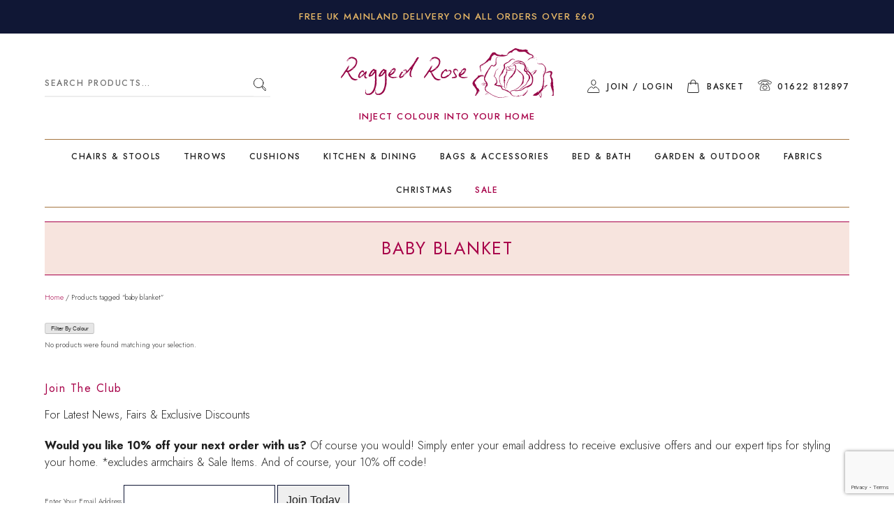

--- FILE ---
content_type: text/html; charset=UTF-8
request_url: https://raggedrose.com/product-tag/baby-blanket/
body_size: 23621
content:
<!doctype html>
<html lang="en-GB">
<head>
	<meta charset="UTF-8"><link rel="preconnect" href="https://fonts.gstatic.com/" crossorigin />
	<meta name="viewport" content="width=device-width, initial-scale=1">
	<link rel="profile" href="https://gmpg.org/xfn/11">
	<link rel="shortcut icon" href="https://raggedrose.com/wp-content/themes/pod/images/favicon.ico" />
	<link rel="apple-touch-icon" href="https://raggedrose.com/wp-content/themes/pod/images/apple-touch-icon.jpg" />
    <meta name="facebook-domain-verification" content="dr3abecgmc3xbr6gk3qade2b219mh9" />
	<meta name='robots' content='noindex, follow' />

<!-- Google Tag Manager for WordPress by gtm4wp.com -->
<script data-cfasync="false" data-pagespeed-no-defer>
	var gtm4wp_datalayer_name = "dataLayer";
	var dataLayer = dataLayer || [];
	const gtm4wp_use_sku_instead = 0;
	const gtm4wp_currency = 'GBP';
	const gtm4wp_product_per_impression = 10;
	const gtm4wp_clear_ecommerce = false;
	const gtm4wp_datalayer_max_timeout = 2000;
</script>
<!-- End Google Tag Manager for WordPress by gtm4wp.com -->
	<!-- This site is optimized with the Yoast SEO Premium plugin v26.6 (Yoast SEO v26.6) - https://yoast.com/wordpress/plugins/seo/ -->
	<title>baby blanket Archives - Ragged Rose</title>
	<meta property="og:locale" content="en_GB" />
	<meta property="og:type" content="article" />
	<meta property="og:title" content="baby blanket Archives" />
	<meta property="og:url" content="https://raggedrose.com/product-tag/baby-blanket/" />
	<meta property="og:site_name" content="Ragged Rose" />
	<script type="application/ld+json" class="yoast-schema-graph">{"@context":"https://schema.org","@graph":[{"@type":"CollectionPage","@id":"https://raggedrose.com/product-tag/baby-blanket/","url":"https://raggedrose.com/product-tag/baby-blanket/","name":"baby blanket Archives - Ragged Rose","isPartOf":{"@id":"https://raggedrose.com/#website"},"breadcrumb":{"@id":"https://raggedrose.com/product-tag/baby-blanket/#breadcrumb"},"inLanguage":"en-GB"},{"@type":"BreadcrumbList","@id":"https://raggedrose.com/product-tag/baby-blanket/#breadcrumb","itemListElement":[{"@type":"ListItem","position":1,"name":"Home","item":"https://raggedrose.com/"},{"@type":"ListItem","position":2,"name":"baby blanket"}]},{"@type":"WebSite","@id":"https://raggedrose.com/#website","url":"https://raggedrose.com/","name":"Ragged Rose","description":"","publisher":{"@id":"https://raggedrose.com/#organization"},"potentialAction":[{"@type":"SearchAction","target":{"@type":"EntryPoint","urlTemplate":"https://raggedrose.com/?s={search_term_string}"},"query-input":{"@type":"PropertyValueSpecification","valueRequired":true,"valueName":"search_term_string"}}],"inLanguage":"en-GB"},{"@type":"Organization","@id":"https://raggedrose.com/#organization","name":"Ragged Rose","url":"https://raggedrose.com/","logo":{"@type":"ImageObject","inLanguage":"en-GB","@id":"https://raggedrose.com/#/schema/logo/image/","url":"https://raggedrose.com/wp-content/uploads/2022/08/ragged-rose-logo-email.jpg","contentUrl":"https://raggedrose.com/wp-content/uploads/2022/08/ragged-rose-logo-email.jpg","width":306,"height":73,"caption":"Ragged Rose"},"image":{"@id":"https://raggedrose.com/#/schema/logo/image/"},"sameAs":["https://www.facebook.com/RaggedRoseltd/","https://www.instagram.com/ragged.rose/","https://www.pinterest.co.uk/raggedrose/"],"description":"True to this motto Dawn Rose has used her experience to create a wide range of colourful cotton products that include bed and bath, cushions and throws and decorative pillows, fabrics, garden and outdoor equipment, garden aprons, Christmas gifts, kitchen and dining apparels and bags and accessories. Our products can be used in everyday life and make perfect affordable gifts and soft furnishings. The brand today has expanded to overseas markets and is growing rapidly with new chains of products introduced often.","email":"enquiries@raggedrose.com","legalName":"Ragged Rose Ltd","vatID":"GB107542336"}]}</script>
	<!-- / Yoast SEO Premium plugin. -->


<link rel='dns-prefetch' href='//capi-automation.s3.us-east-2.amazonaws.com' />
<link rel='dns-prefetch' href='//fonts.googleapis.com' />
<link rel="alternate" type="application/rss+xml" title="Ragged Rose &raquo; Feed" href="https://raggedrose.com/feed/" />
<link rel="alternate" type="application/rss+xml" title="Ragged Rose &raquo; Comments Feed" href="https://raggedrose.com/comments/feed/" />
<link rel="alternate" type="application/rss+xml" title="Ragged Rose &raquo; baby blanket Tag Feed" href="https://raggedrose.com/product-tag/baby-blanket/feed/" />

<style id="litespeed-ccss">ul{box-sizing:border-box}:root{--wp--preset--font-size--normal:16px;--wp--preset--font-size--huge:42px}.screen-reader-text{border:0;clip:rect(1px,1px,1px,1px);clip-path:inset(50%);height:1px;margin:-1px;overflow:hidden;padding:0;position:absolute;width:1px;word-wrap:normal!important}:root{--wp--preset--aspect-ratio--square:1;--wp--preset--aspect-ratio--4-3:4/3;--wp--preset--aspect-ratio--3-4:3/4;--wp--preset--aspect-ratio--3-2:3/2;--wp--preset--aspect-ratio--2-3:2/3;--wp--preset--aspect-ratio--16-9:16/9;--wp--preset--aspect-ratio--9-16:9/16;--wp--preset--color--black:#000;--wp--preset--color--cyan-bluish-gray:#abb8c3;--wp--preset--color--white:#fff;--wp--preset--color--pale-pink:#f78da7;--wp--preset--color--vivid-red:#cf2e2e;--wp--preset--color--luminous-vivid-orange:#ff6900;--wp--preset--color--luminous-vivid-amber:#fcb900;--wp--preset--color--light-green-cyan:#7bdcb5;--wp--preset--color--vivid-green-cyan:#00d084;--wp--preset--color--pale-cyan-blue:#8ed1fc;--wp--preset--color--vivid-cyan-blue:#0693e3;--wp--preset--color--vivid-purple:#9b51e0;--wp--preset--gradient--vivid-cyan-blue-to-vivid-purple:linear-gradient(135deg,rgba(6,147,227,1) 0%,#9b51e0 100%);--wp--preset--gradient--light-green-cyan-to-vivid-green-cyan:linear-gradient(135deg,#7adcb4 0%,#00d082 100%);--wp--preset--gradient--luminous-vivid-amber-to-luminous-vivid-orange:linear-gradient(135deg,rgba(252,185,0,1) 0%,rgba(255,105,0,1) 100%);--wp--preset--gradient--luminous-vivid-orange-to-vivid-red:linear-gradient(135deg,rgba(255,105,0,1) 0%,#cf2e2e 100%);--wp--preset--gradient--very-light-gray-to-cyan-bluish-gray:linear-gradient(135deg,#eee 0%,#a9b8c3 100%);--wp--preset--gradient--cool-to-warm-spectrum:linear-gradient(135deg,#4aeadc 0%,#9778d1 20%,#cf2aba 40%,#ee2c82 60%,#fb6962 80%,#fef84c 100%);--wp--preset--gradient--blush-light-purple:linear-gradient(135deg,#ffceec 0%,#9896f0 100%);--wp--preset--gradient--blush-bordeaux:linear-gradient(135deg,#fecda5 0%,#fe2d2d 50%,#6b003e 100%);--wp--preset--gradient--luminous-dusk:linear-gradient(135deg,#ffcb70 0%,#c751c0 50%,#4158d0 100%);--wp--preset--gradient--pale-ocean:linear-gradient(135deg,#fff5cb 0%,#b6e3d4 50%,#33a7b5 100%);--wp--preset--gradient--electric-grass:linear-gradient(135deg,#caf880 0%,#71ce7e 100%);--wp--preset--gradient--midnight:linear-gradient(135deg,#020381 0%,#2874fc 100%);--wp--preset--font-size--small:13px;--wp--preset--font-size--medium:20px;--wp--preset--font-size--large:36px;--wp--preset--font-size--x-large:42px;--wp--preset--font-family--inter:"Inter",sans-serif;--wp--preset--font-family--cardo:Cardo;--wp--preset--spacing--20:.44rem;--wp--preset--spacing--30:.67rem;--wp--preset--spacing--40:1rem;--wp--preset--spacing--50:1.5rem;--wp--preset--spacing--60:2.25rem;--wp--preset--spacing--70:3.38rem;--wp--preset--spacing--80:5.06rem;--wp--preset--shadow--natural:6px 6px 9px rgba(0,0,0,.2);--wp--preset--shadow--deep:12px 12px 50px rgba(0,0,0,.4);--wp--preset--shadow--sharp:6px 6px 0px rgba(0,0,0,.2);--wp--preset--shadow--outlined:6px 6px 0px -3px rgba(255,255,255,1),6px 6px rgba(0,0,0,1);--wp--preset--shadow--crisp:6px 6px 0px rgba(0,0,0,1)}#cookie-law-info-bar{font-size:15px;margin:0 auto;padding:12px 10px;position:absolute;text-align:center;box-sizing:border-box;width:100%;z-index:9999;display:none;left:0;font-weight:300;box-shadow:0 -1px 10px 0 rgba(172,171,171,.3)}#cookie-law-info-again{font-size:10pt;margin:0;padding:5px 10px;text-align:center;z-index:9999;box-shadow:#161616 2px 2px 5px 2px}#cookie-law-info-bar span{vertical-align:middle}.cli-plugin-button,.cli-plugin-button:visited{display:inline-block;padding:9px 12px;color:#fff;text-decoration:none;position:relative;margin-left:5px;text-decoration:none}.cli-plugin-button,.cli-plugin-button:visited,.medium.cli-plugin-button,.medium.cli-plugin-button:visited{font-size:13px;font-weight:400;line-height:1}.cli-plugin-button{margin-top:5px}.cli-bar-popup{-moz-background-clip:padding;-webkit-background-clip:padding;background-clip:padding-box;-webkit-border-radius:30px;-moz-border-radius:30px;border-radius:30px;padding:20px}.cli-container-fluid{padding-right:15px;padding-left:15px;margin-right:auto;margin-left:auto}.cli-row{display:-ms-flexbox;display:flex;-ms-flex-wrap:wrap;flex-wrap:wrap;margin-right:-15px;margin-left:-15px}.cli-align-items-stretch{-ms-flex-align:stretch!important;align-items:stretch!important}.cli-px-0{padding-left:0;padding-right:0}.cli-btn{font-size:14px;display:inline-block;font-weight:400;text-align:center;white-space:nowrap;vertical-align:middle;border:1px solid transparent;padding:.5rem 1.25rem;line-height:1;border-radius:.25rem}.cli-modal-backdrop{position:fixed;top:0;right:0;bottom:0;left:0;z-index:1040;background-color:#000;display:none}.cli-modal-backdrop.cli-fade{opacity:0}.cli-modal a{text-decoration:none}.cli-modal .cli-modal-dialog{position:relative;width:auto;margin:.5rem;font-family:-apple-system,BlinkMacSystemFont,"Segoe UI",Roboto,"Helvetica Neue",Arial,sans-serif,"Apple Color Emoji","Segoe UI Emoji","Segoe UI Symbol";font-size:1rem;font-weight:400;line-height:1.5;color:#212529;text-align:left;display:-ms-flexbox;display:flex;-ms-flex-align:center;align-items:center;min-height:calc(100% - (.5rem*2))}@media (min-width:576px){.cli-modal .cli-modal-dialog{max-width:500px;margin:1.75rem auto;min-height:calc(100% - (1.75rem*2))}}@media (min-width:992px){.cli-modal .cli-modal-dialog{max-width:900px}}.cli-modal-content{position:relative;display:-ms-flexbox;display:flex;-ms-flex-direction:column;flex-direction:column;width:100%;background-color:#fff;background-clip:padding-box;border-radius:.3rem;outline:0}.cli-modal .cli-modal-close{position:absolute;right:10px;top:10px;z-index:1;padding:0;background-color:transparent!important;border:0;-webkit-appearance:none;font-size:1.5rem;font-weight:700;line-height:1;color:#000;text-shadow:0 1px 0 #fff}.cli-switch{display:inline-block;position:relative;min-height:1px;padding-left:70px;font-size:14px}.cli-switch input[type=checkbox]{display:none}.cli-switch .cli-slider{background-color:#e3e1e8;height:24px;width:50px;bottom:0;left:0;position:absolute;right:0;top:0}.cli-switch .cli-slider:before{background-color:#fff;bottom:2px;content:"";height:20px;left:2px;position:absolute;width:20px}.cli-switch .cli-slider{border-radius:34px}.cli-switch .cli-slider:before{border-radius:50%}.cli-tab-content{background:#fff}.cli-tab-content{width:100%;padding:30px}@media (max-width:767px){.cli-tab-content{padding:30px 10px}}.cli-container-fluid{padding-right:15px;padding-left:15px;margin-right:auto;margin-left:auto}.cli-row{display:-ms-flexbox;display:flex;-ms-flex-wrap:wrap;flex-wrap:wrap;margin-right:-15px;margin-left:-15px}.cli-align-items-stretch{-ms-flex-align:stretch!important;align-items:stretch!important}.cli-px-0{padding-left:0;padding-right:0}.cli-btn{font-size:14px;display:inline-block;font-weight:400;text-align:center;white-space:nowrap;vertical-align:middle;border:1px solid transparent;padding:.5rem 1.25rem;line-height:1;border-radius:.25rem}.cli-modal-backdrop{position:fixed;top:0;right:0;bottom:0;left:0;z-index:1040;background-color:#000;-webkit-transform:scale(0);transform:scale(0)}.cli-modal-backdrop.cli-fade{opacity:0}.cli-modal{position:fixed;top:0;right:0;bottom:0;left:0;z-index:99999;transform:scale(0);overflow:hidden;outline:0;display:none}.cli-modal a{text-decoration:none}.cli-modal .cli-modal-dialog{position:relative;width:auto;margin:.5rem;font-family:inherit;font-size:1rem;font-weight:400;line-height:1.5;color:#212529;text-align:left;display:-ms-flexbox;display:flex;-ms-flex-align:center;align-items:center;min-height:calc(100% - (.5rem*2))}@media (min-width:576px){.cli-modal .cli-modal-dialog{max-width:500px;margin:1.75rem auto;min-height:calc(100% - (1.75rem*2))}}.cli-modal-content{position:relative;display:-ms-flexbox;display:flex;-ms-flex-direction:column;flex-direction:column;width:100%;background-color:#fff;background-clip:padding-box;border-radius:.2rem;box-sizing:border-box;outline:0}.cli-switch{display:inline-block;position:relative;min-height:1px;padding-left:38px;font-size:14px}.cli-switch input[type=checkbox]{display:none}.cli-switch .cli-slider{background-color:#e3e1e8;height:20px;width:38px;bottom:0;left:0;position:absolute;right:0;top:0}.cli-switch .cli-slider:before{background-color:#fff;bottom:2px;content:"";height:15px;left:3px;position:absolute;width:15px}.cli-switch .cli-slider{border-radius:34px;font-size:0}.cli-switch .cli-slider:before{border-radius:50%}.cli-tab-content{background:#fff}.cli-tab-content{width:100%;padding:5px 30px 5px 5px;box-sizing:border-box}@media (max-width:767px){.cli-tab-content{padding:30px 10px}}.cli-tab-footer .cli-btn{background-color:#00acad;padding:10px 15px;text-decoration:none}.cli-tab-footer .wt-cli-privacy-accept-btn{background-color:#61a229;color:#fff;border-radius:0}.cli-tab-footer{width:100%;text-align:right;padding:20px 0}.cli-col-12{width:100%}.cli-tab-header{display:flex;justify-content:space-between}.cli-tab-header a:before{width:10px;height:2px;left:0;top:calc(50% - 1px)}.cli-tab-header a:after{width:2px;height:10px;left:4px;top:calc(50% - 5px);-webkit-transform:none;transform:none}.cli-tab-header a:before{width:7px;height:7px;border-right:1px solid #4a6e78;border-bottom:1px solid #4a6e78;content:" ";transform:rotate(-45deg);margin-right:10px}.cli-tab-header a.cli-nav-link{position:relative;display:flex;align-items:center;font-size:14px;color:#000;text-transform:capitalize}.cli-tab-header{border-radius:5px;padding:12px 15px;background-color:#f2f2f2}.cli-modal .cli-modal-close{position:absolute;right:0;top:0;z-index:1;-webkit-appearance:none;width:40px;height:40px;padding:0;border-radius:50%;padding:10px;background:0 0;border:none;min-width:40px}.cli-tab-container h4{font-family:inherit;font-size:16px;margin-bottom:15px;margin:10px 0}#cliSettingsPopup .cli-tab-section-container{padding-top:12px}.cli-privacy-content-text{font-size:14px;line-height:1.4;margin-top:0;padding:0;color:#000}.cli-tab-content{display:none}.cli-tab-section .cli-tab-content{padding:10px 20px 5px}.cli-tab-section{margin-top:5px}@media (min-width:992px){.cli-modal .cli-modal-dialog{max-width:645px}}.cli-switch .cli-slider:after{content:attr(data-cli-disable);position:absolute;right:50px;color:#000;font-size:12px;text-align:right;min-width:80px}.cli-privacy-overview:not(.cli-collapsed) .cli-privacy-content{max-height:60px;overflow:hidden}a.cli-privacy-readmore{font-size:12px;margin-top:12px;display:inline-block;padding-bottom:0;color:#000;text-decoration:underline}.cli-modal-footer{position:relative}a.cli-privacy-readmore:before{content:attr(data-readmore-text)}.cli-modal-close svg{fill:#000}span.cli-necessary-caption{color:#000;font-size:12px}.cli-tab-container .cli-row{max-height:500px;overflow-y:auto}.cli-tab-section .cookielawinfo-row-cat-table td,.cli-tab-section .cookielawinfo-row-cat-table th{font-size:12px}.wt-cli-sr-only{display:none;font-size:16px}.cli-bar-container{float:none;margin:0 auto;display:-webkit-box;display:-moz-box;display:-ms-flexbox;display:-webkit-flex;display:flex;justify-content:space-between;-webkit-box-align:center;-moz-box-align:center;-ms-flex-align:center;-webkit-align-items:center;align-items:center}.cli-bar-btn_container{margin-left:20px;display:-webkit-box;display:-moz-box;display:-ms-flexbox;display:-webkit-flex;display:flex;-webkit-box-align:center;-moz-box-align:center;-ms-flex-align:center;-webkit-align-items:center;align-items:center;flex-wrap:nowrap}.cli-bar-btn_container a{white-space:nowrap}.cli-style-v2{font-size:11pt;line-height:18px;font-weight:400}.cli-style-v2 .cli-bar-message{width:70%;text-align:left}.cli-style-v2 .cli-bar-btn_container .cli_action_button,.cli-style-v2 .cli-bar-btn_container .cli_settings_button{margin-left:5px}.cli-style-v2 .cli_settings_button:not(.cli-plugin-button){text-decoration:underline}.cli-style-v2 .cli-bar-btn_container .cli-plugin-button{margin-top:5px;margin-bottom:5px}.wt-cli-necessary-checkbox{display:none!important}@media (max-width:985px){.cli-style-v2 .cli-bar-message{width:100%}.cli-style-v2.cli-bar-container{justify-content:left;flex-wrap:wrap}.cli-style-v2 .cli-bar-btn_container{margin-left:0;margin-top:10px}}.wt-cli-privacy-overview-actions{padding-bottom:0}@media only screen and (max-width:479px) and (min-width:320px){.cli-style-v2 .cli-bar-btn_container{flex-wrap:wrap}}.wt-cli-cookie-description{font-size:14px;line-height:1.4;margin-top:0;padding:0;color:#000}#rmp_menu_trigger-26133{width:40px;height:40px;position:relative;top:0;border-radius:5px;display:none;text-decoration:none;right:0;background:#fff}#rmp_menu_trigger-26133 .rmp-trigger-box{width:18px;color:#fff}#rmp_menu_trigger-26133 .responsive-menu-pro-inner{display:block}#rmp_menu_trigger-26133 .responsive-menu-pro-inner,#rmp_menu_trigger-26133 .responsive-menu-pro-inner:before,#rmp_menu_trigger-26133 .responsive-menu-pro-inner:after{width:18px;height:1px;background-color:#202020;border-radius:4px;position:absolute}#rmp_menu_trigger-26133 .responsive-menu-pro-inner:before{top:10px}#rmp_menu_trigger-26133 .responsive-menu-pro-inner:after{bottom:10px}@media screen and (max-width:1023px){#rmp_menu_trigger-26133{display:block}#rmp-container-26133{position:fixed;top:0;margin:0;overflow:auto;display:block;width:65%;background-color:#f7e4de;background-image:url("");height:100%;left:0;padding-top:0;padding-left:0;padding-bottom:0;padding-right:0}#rmp-menu-wrap-26133{padding-top:0;padding-left:0;padding-bottom:0;padding-right:0;background-color:#f7e4de}#rmp-menu-wrap-26133 .rmp-menu,#rmp-menu-wrap-26133 .rmp-submenu{width:100%;box-sizing:border-box;margin:0;padding:0}#rmp-menu-wrap-26133 .rmp-submenu-depth-1 .rmp-menu-item-link{padding-left:10%}#rmp-menu-wrap-26133 .rmp-menu-item{width:100%;list-style:none;margin:0}#rmp-menu-wrap-26133 .rmp-menu-item-link{height:40px;line-height:40px;font-size:13px;border-bottom:1px solid #a70048;font-family:inherit;color:#202020;text-align:left;background-color:#f7e4de;font-weight:400;letter-spacing:0px;display:block;box-sizing:border-box;width:100%;text-decoration:none;position:relative;overflow:hidden;padding:0 5%;padding-right:50px}#rmp-menu-wrap-26133 .rmp-menu-item-link:after,#rmp-menu-wrap-26133 .rmp-menu-item-link:before{display:none}#rmp-menu-wrap-26133 .rmp-menu-current-item .rmp-menu-item-link{color:#202020;border-color:#a70048;background-color:#f7e4de}#rmp-menu-wrap-26133 .rmp-menu-subarrow{position:absolute;top:0;bottom:0;text-align:center;overflow:hidden;background-size:cover;overflow:hidden;right:0;border-left-style:solid;border-left-color:#f7e4de;border-left-width:1px;height:39px;width:40px;color:#a70048;background-color:#f7e4de}#rmp-menu-wrap-26133 .rmp-submenu{display:none}#rmp-menu-wrap-26133 .rmp-submenu .rmp-menu-item-link{height:40px;line-height:40px;letter-spacing:0px;font-size:13px;border-bottom:1px solid #f7e4de;font-family:inherit;font-weight:400;color:#fff;text-align:left;background-color:#a70048}#rmp-menu-wrap-26133 .rmp-submenu .rmp-menu-current-item .rmp-menu-item-link{color:#fff;border-color:#f7e4de;background-color:#a70048}}.rmp-container{display:none;visibility:visible;padding:0;z-index:99998}.rmp-container.rmp-slide-left{transform:translateX(-100%);-ms-transform:translateX(-100%);-webkit-transform:translateX(-100%);-moz-transform:translateX(-100%)}.rmp-container::-webkit-scrollbar{width:0}.rmp-container ::-webkit-scrollbar-track{box-shadow:inset 0 0 5px transparent}.rmp-container ::-webkit-scrollbar-thumb{background:0 0}.rmp-container .rmp-menu-wrap .rmp-menu{border-radius:0;box-shadow:none;background:0 0;border:0;bottom:auto;box-sizing:border-box;clip:auto;color:#666;display:block;float:none;font-family:inherit;font-size:14px;height:auto;left:auto;line-height:1.7;list-style-type:none;margin:0;min-height:auto;max-height:none;opacity:1;outline:none;overflow:visible;padding:0;position:relative;right:auto;text-align:left;text-decoration:none;text-indent:0;text-transform:none;transform:none;top:auto;visibility:inherit;width:auto;word-wrap:break-word;white-space:normal}button.rmp_menu_trigger{z-index:999999;overflow:hidden;outline:none;border:0;display:none;margin:0;padding:0}button.rmp_menu_trigger .responsive-menu-pro-inner:before,button.rmp_menu_trigger .responsive-menu-pro-inner:after{content:"";display:block}button.rmp_menu_trigger .responsive-menu-pro-inner:before{top:10px}button.rmp_menu_trigger .responsive-menu-pro-inner:after{bottom:10px}button.rmp_menu_trigger .rmp-trigger-box{width:40px;display:inline-block;position:relative;vertical-align:super}:root{--woocommerce:#7f54b3;--wc-green:#7ad03a;--wc-red:#a00;--wc-orange:#ffba00;--wc-blue:#2ea2cc;--wc-primary:#7f54b3;--wc-primary-text:#fff;--wc-secondary:#e9e6ed;--wc-secondary-text:#515151;--wc-highlight:#b3af54;--wc-highligh-text:#fff;--wc-content-bg:#fff;--wc-subtext:#767676}.woocommerce img,.woocommerce-page img{height:auto;max-width:100%}@media only screen and (max-width:768px){:root{--woocommerce:#7f54b3;--wc-green:#7ad03a;--wc-red:#a00;--wc-orange:#ffba00;--wc-blue:#2ea2cc;--wc-primary:#7f54b3;--wc-primary-text:#fff;--wc-secondary:#e9e6ed;--wc-secondary-text:#515151;--wc-highlight:#b3af54;--wc-highligh-text:#fff;--wc-content-bg:#fff;--wc-subtext:#767676}}:root{--woocommerce:#7f54b3;--wc-green:#7ad03a;--wc-red:#a00;--wc-orange:#ffba00;--wc-blue:#2ea2cc;--wc-primary:#7f54b3;--wc-primary-text:#fff;--wc-secondary:#e9e6ed;--wc-secondary-text:#515151;--wc-highlight:#b3af54;--wc-highligh-text:#fff;--wc-content-bg:#fff;--wc-subtext:#767676}.screen-reader-text{clip:rect(1px,1px,1px,1px);height:1px;overflow:hidden;position:absolute!important;width:1px;word-wrap:normal!important}html{-webkit-text-size-adjust:100%;line-height:1.15}body{margin:0}h1{font-size:2em;margin:.67em 0}a{background-color:transparent}small{font-size:80%}img{border-style:none}button,input{font-family:inherit;font-size:100%;line-height:1.15;margin:0}button,input{overflow:visible}button{text-transform:none}[type=button],[type=submit],button{-webkit-appearance:button}[type=button]::-moz-focus-inner,[type=submit]::-moz-focus-inner,button::-moz-focus-inner{border-style:none;padding:0}[type=button]:-moz-focusring,[type=submit]:-moz-focusring,button:-moz-focusring{outline:1px dotted ButtonText}[type=checkbox]{box-sizing:border-box;padding:0}[type=search]{-webkit-appearance:textfield;outline-offset:-2px}[type=search]::-webkit-search-decoration{-webkit-appearance:none}::-webkit-file-upload-button{-webkit-appearance:button;font:inherit}body,button,input{color:#404040;font-family:sans-serif;font-size:16px;font-size:1rem;line-height:1.5}h1,h4{clear:both}p{margin-bottom:1.5em}html{box-sizing:border-box}*,:after,:before{box-sizing:inherit}body{background:#fff}ul{margin:0 0 1.5em 3em}ul{list-style:disc}li>ul{margin-bottom:0;margin-left:1.5em}img{height:auto;max-width:100%}table{margin:0 0 1.5em;width:100%}button{background:#e6e6e6;border:1px solid;border-color:#ccc #ccc #bbb;border-radius:3px;color:rgba(0,0,0,.8);font-size:12px;font-size:.75rem;line-height:1;padding:.6em 1em .4em}input[type=search]{border:1px solid #ccc;border-radius:3px;color:#666;padding:3px}a{color:#4169e1}a:visited{color:purple}.main-navigation{clear:both;display:block;float:left;width:100%}.main-navigation ul{display:none;list-style:none;margin:0;padding-left:0}.main-navigation ul ul{box-shadow:0 3px 3px rgba(0,0,0,.2);float:left;left:-999em;position:absolute;top:100%;z-index:99999}.main-navigation ul ul a{width:200px}.main-navigation li{float:left;position:relative}.main-navigation a{display:block;text-decoration:none}@media screen and (min-width:37.5em){.main-navigation ul{display:block}}.screen-reader-text{clip:rect(1px,1px,1px,1px);word-wrap:normal!important;border:0;-webkit-clip-path:inset(50%);clip-path:inset(50%);height:1px;margin:-1px;overflow:hidden;padding:0;position:absolute!important;width:1px}.site-content:after,.site-content:before{content:"";display:table;table-layout:fixed}.site-content:after{clear:both}*{margin:0;padding:0}html{font-size:62.5%}body{color:#202020;font-family:Jost,sans-serif;font-weight:300;line-height:24px;min-width:320px}@media only screen and (min-width:1366px){body{line-height:26px}}li,p{font-size:1.6rem}@media only screen and (min-width:1366px){li,p{font-size:1.8rem}}p{margin-bottom:20px}li>ul,ul{margin:0}ul{list-style:none}a,a:visited{color:#a70048;outline:none;text-decoration:none}h1,h4{color:#a70048;font-family:Jost,sans-serif;font-size:1.2rem;font-weight:500;font-weight:400;letter-spacing:1.5px;margin:0 0 20px;text-transform:uppercase}@media only screen and (min-width:1366px){h1,h4{margin:0 0 40px}}h1{font-size:2.5rem;line-height:35px}@media only screen and (min-width:1366px){h1{font-size:5rem;line-height:55px}}h4{font-size:1.6rem;line-height:20px;margin:0 0 16px;text-transform:none}@media only screen and (min-width:1366px){h4{font-size:1.8rem;line-height:22px}}img{float:left}input{border:1px solid #101735;border-radius:0;color:#202020;font-size:1.6rem;line-height:18px;padding:12px}@media only screen and (min-width:1366px){input{font-size:1.8rem;line-height:22px;padding:14px}}input[type=search]{border:1px solid #101735;border-radius:0}.section{float:left;margin-bottom:20px;width:100%}@media only screen and (min-width:1366px){.section{margin-bottom:40px}}.wrap{margin:0 auto;max-width:1640px;width:90%}header .notification-banner{background:#101735;font-family:Jost,sans-serif;font-size:1.2rem;font-weight:500;letter-spacing:1.5px;padding:12px 0;text-align:center;text-transform:uppercase}@media only screen and (min-width:1366px){header .notification-banner{padding:10px 0}}header .notification-banner p{color:#e7b867;font-size:1.1em;margin-bottom:0}header .wrap{position:relative}header .search-wrap.mobile{background:#f7e4de;display:none;float:left;margin-top:12px;overflow:hidden;padding:12px;width:100%}@media only screen and (min-width:1024px){header .search-wrap.mobile{display:none}}header .search-wrap.mobile input[type=search]{border-bottom:0;padding:10px}header .search-wrap.mobile button{border-bottom:0;height:38px;padding-bottom:0}header .search-wrap.desktop{border-bottom:1px solid #dcdcdc}@media only screen and (max-width:1023px){header .search-wrap.desktop{display:none}}@media only screen and (min-width:1024px){header .search-wrap{left:0;position:absolute;top:50%;transform:translateY(-50%)}}@media only screen and (min-width:1280px){header .search-wrap{width:28%}}header .search-wrap input[type=search]{border:0;color:#202020;float:left;font-family:Jost,sans-serif;font-size:1.2rem;font-size:1.2em;font-weight:500;letter-spacing:1.5px;padding:0 0 5px;text-transform:uppercase;width:calc(100% - 24px)}header .search-wrap button{background:#fff;border:0;border-radius:0;float:left;height:24px;padding:0 0 5px;width:24px}@media only screen and (min-width:1280px){header .search-wrap button{height:28px}}header #search-toggle{display:block}@media only screen and (min-width:1024px){header #search-toggle{display:none}}header .logo-wrap{font-family:Jost,sans-serif;font-size:1.2rem;font-weight:500;letter-spacing:1.5px;margin:0 auto;max-width:305px;text-align:center;text-transform:uppercase;width:100%}header .logo-wrap img{margin-bottom:15px}header .logo-wrap p{color:#a70048;font-family:Jost,sans-serif;font-size:1.3rem}@media only screen and (min-width:812px){header .logo-wrap p{margin-bottom:20px}}@media only screen and (min-width:1024px){header .logo-wrap p{margin-bottom:0}}@media only screen and (max-width:767px){header .number-desktop{display:none}}@media only screen and (min-width:1024px){header .search-mobile{display:none}}header .header-links{font-family:Jost,sans-serif;font-size:1.2rem;font-weight:500;letter-spacing:1.5px;text-transform:uppercase}@media only screen and (max-width:1023px){header .header-links{display:flex;float:left;justify-content:center;margin-top:15px;width:100%}}@media only screen and (min-width:1024px){header .header-links{position:absolute;right:0;top:50%;transform:translateY(-50%)}}@media only screen and (min-width:1280px){header .header-links{display:flex}}header .icon{float:left;height:40px;margin:0 8px;padding:10px;position:relative;width:40px}@media only screen and (max-width:1023px){header .icon{border:1px solid #202020;border-radius:100%}}@media only screen and (min-width:1280px){header .icon{padding:10px 0;width:20px}}@media only screen and (min-width:768px){header .icon.mobile{display:none}}@media only screen and (min-width:1280px){header .icon{margin-left:20px}}@media only screen and (min-width:1366px){header .icon{margin-left:40px}}@media only screen and (max-width:767px){header span.label{display:none}}@media only screen and (min-width:768px){header span.label{font-size:1.2rem;line-height:40px;margin-right:8px}}@media only screen and (min-width:1024px){header span.label{margin-right:0}}@media only screen and (min-width:1366px){header span.label{font-size:1.3rem}}header a,header a:visited{color:#202020}.nav-wrap{display:none}@media only screen and (min-width:1024px){.nav-wrap{display:block}}.nav-wrap nav#site-navigation{border-bottom:1px solid #a57640;border-top:1px solid #a57640}.nav-wrap nav#site-navigation ul{display:flex;flex-wrap:wrap;justify-content:center;margin:0 auto;text-align:center;width:100%}.nav-wrap nav#site-navigation ul li{display:inline-block;float:none;font-family:Jost,sans-serif;font-size:1.2rem;font-weight:500;letter-spacing:1.5px;text-align:center;text-transform:uppercase}.nav-wrap nav#site-navigation ul li a{color:#202020;padding:12px}@media only screen and (min-width:1279px) and (max-width:1599px){.nav-wrap nav#site-navigation ul li a{padding:12px 16px}}@media only screen and (min-width:1600px){.nav-wrap nav#site-navigation ul li a{padding:12px 20px}}.nav-wrap nav#site-navigation ul li.sale a{color:#a70048}.nav-wrap nav#site-navigation ul ul{border:1px solid #a57640;display:block;width:auto}.nav-wrap nav#site-navigation ul ul li{font-weight:400;text-align:left}.nav-wrap nav#site-navigation ul ul li a{background:#fff;color:#202020;padding:12px}@media only screen and (min-width:1366px){.nav-wrap nav#site-navigation ul ul li a{padding:6px 18px}}.nav-wrap nav#site-navigation ul ul a{width:250px}small.woocommerce-price-suffix{display:none}.woocommerce ul.products[class*=columns-] li.product .price .woocommerce-Price-amount bdi,.woocommerce-page ul.products[class*=columns-] li.product .price .woocommerce-Price-amount bdi{color:#101735;font-weight:700}.category-hero-banner-wrap .wrap{background:#f7e4de;border-bottom:1px solid #a70048;border-top:1px solid #a70048;overflow:hidden;padding:20px;position:relative}@media only screen and (min-width:1024px){.category-hero-banner-wrap .wrap{align-items:center;display:flex}}@media only screen and (min-width:1366px){.category-hero-banner-wrap .wrap{padding:40px}}.category-hero-banner-wrap.hero-image .image{float:left;width:100%}@media only screen and (min-width:1024px){.category-hero-banner-wrap.hero-image .image{width:60%}}@media only screen and (min-width:1366px){.category-hero-banner-wrap.hero-image .image{width:65%}}@media only screen and (min-width:1023px) and (max-width:1365px){.category-hero-banner-wrap.hero-image .image img{height:300px;-o-object-fit:cover;object-fit:cover}}@media only screen and (min-width:1365px) and (max-width:1599px){.category-hero-banner-wrap.hero-image .image img{height:400px;-o-object-fit:cover;object-fit:cover}}.category-hero-banner-wrap.hero-image .content{float:left;margin-top:20px;width:100%}@media only screen and (min-width:1024px){.category-hero-banner-wrap.hero-image .content{margin-left:20px;margin-top:0;padding:0 20px;width:calc(40% - 20px)}}@media only screen and (min-width:1366px){.category-hero-banner-wrap.hero-image .content{margin-left:40px;margin-top:0;padding:0;width:calc(35% - 40px)}}.category-hero-banner-wrap .content{width:100%}@media only screen and (min-width:1280px){.category-hero-banner-wrap .content{margin:0 auto;max-width:960px}}.category-hero-banner-wrap .content h1{text-align:center}.category-hero-banner-wrap .content h1:last-child{margin-bottom:0}.screen-reader-text{clip:rect(1px,1px,1px,1px);word-wrap:normal!important;border:0;clip-path:inset(50%);height:1px;margin:-1px;overflow:hidden;overflow-wrap:normal!important;padding:0;position:absolute!important;width:1px}.cookielawinfo-column-1{width:25%}.cookielawinfo-column-3{width:15%}.cookielawinfo-column-4{width:50%}table.cookielawinfo-winter{font:85% "Lucida Grande","Lucida Sans Unicode","Trebuchet MS",sans-serif;padding:0;margin:10px 0 20px;border-collapse:collapse;color:#333;background:#f3f5f7}table.cookielawinfo-winter thead th{background:#3a4856;padding:15px 10px;color:#fff;text-align:left;font-weight:400}table.cookielawinfo-winter tbody{border-left:1px solid #eaecee;border-right:1px solid #eaecee}table.cookielawinfo-winter tbody{border-bottom:1px solid #eaecee}table.cookielawinfo-winter tbody td{padding:10px;background:url("https://raggedrose.com/wp-content/plugins/cookie-law-info/legacy/images/td_back.gif") repeat-x;text-align:left}table.cookielawinfo-winter tbody tr{background:#f3f5f7}@media (max-width:800px){table.cookielawinfo-row-cat-table td,table.cookielawinfo-row-cat-table th{width:23%;font-size:12px;word-wrap:break-word}table.cookielawinfo-row-cat-table .cookielawinfo-column-4,table.cookielawinfo-row-cat-table .cookielawinfo-column-4{width:45%}}.cookielawinfo-row-cat-table{width:99%;margin-left:5px}</style><script>WebFontConfig={google:{families:["Jost:ital,wght@0,100;0,200;0,300;0,400;0,500;0,600;0,700;0,800;0,900;1,100;1,200;1,300;1,400;1,500;1,600;1,700;1,800;1,900&display=swap"]}};if ( typeof WebFont === "object" && typeof WebFont.load === "function" ) { WebFont.load( WebFontConfig ); }</script><script data-optimized="1" src="https://raggedrose.com/wp-content/plugins/litespeed-cache/assets/js/webfontloader.min.js"></script><link rel="preload" data-asynced="1" data-optimized="2" as="style" onload="this.onload=null;this.rel='stylesheet'" href="https://raggedrose.com/wp-content/litespeed/css/b41092eb672fcca79e69f74633645cdf.css?ver=3c959" /><script>!function(a){"use strict";var b=function(b,c,d){function e(a){return h.body?a():void setTimeout(function(){e(a)})}function f(){i.addEventListener&&i.removeEventListener("load",f),i.media=d||"all"}var g,h=a.document,i=h.createElement("link");if(c)g=c;else{var j=(h.body||h.getElementsByTagName("head")[0]).childNodes;g=j[j.length-1]}var k=h.styleSheets;i.rel="stylesheet",i.href=b,i.media="only x",e(function(){g.parentNode.insertBefore(i,c?g:g.nextSibling)});var l=function(a){for(var b=i.href,c=k.length;c--;)if(k[c].href===b)return a();setTimeout(function(){l(a)})};return i.addEventListener&&i.addEventListener("load",f),i.onloadcssdefined=l,l(f),i};"undefined"!=typeof exports?exports.loadCSS=b:a.loadCSS=b}("undefined"!=typeof global?global:this);!function(a){if(a.loadCSS){var b=loadCSS.relpreload={};if(b.support=function(){try{return a.document.createElement("link").relList.supports("preload")}catch(b){return!1}},b.poly=function(){for(var b=a.document.getElementsByTagName("link"),c=0;c<b.length;c++){var d=b[c];"preload"===d.rel&&"style"===d.getAttribute("as")&&(a.loadCSS(d.href,d,d.getAttribute("media")),d.rel=null)}},!b.support()){b.poly();var c=a.setInterval(b.poly,300);a.addEventListener&&a.addEventListener("load",function(){b.poly(),a.clearInterval(c)}),a.attachEvent&&a.attachEvent("onload",function(){a.clearInterval(c)})}}}(this);</script>


















<script type="text/javascript" src="https://raggedrose.com/wp-includes/js/jquery/jquery.min.js?ver=3.7.1" id="jquery-core-js"></script>
<script type="text/javascript" src="https://raggedrose.com/wp-includes/js/jquery/jquery-migrate.min.js?ver=3.4.1" id="jquery-migrate-js"></script>
<script type="text/javascript" src="https://raggedrose.com/wp-content/plugins/woocommerce/assets/js/jquery-blockui/jquery.blockUI.min.js?ver=2.7.0-wc.10.4.3" id="wc-jquery-blockui-js" defer="defer" data-wp-strategy="defer"></script>
<script type="text/javascript" id="wc-add-to-cart-js-extra">
/* <![CDATA[ */
var wc_add_to_cart_params = {"ajax_url":"/wp-admin/admin-ajax.php","wc_ajax_url":"/?wc-ajax=%%endpoint%%","i18n_view_cart":"View basket","cart_url":"https://raggedrose.com/basket/","is_cart":"","cart_redirect_after_add":"no"};
//# sourceURL=wc-add-to-cart-js-extra
/* ]]> */
</script>
<script type="text/javascript" src="https://raggedrose.com/wp-content/plugins/woocommerce/assets/js/frontend/add-to-cart.min.js?ver=10.4.3" id="wc-add-to-cart-js" defer="defer" data-wp-strategy="defer"></script>
<script type="text/javascript" src="https://raggedrose.com/wp-content/plugins/woocommerce/assets/js/js-cookie/js.cookie.min.js?ver=2.1.4-wc.10.4.3" id="wc-js-cookie-js" defer="defer" data-wp-strategy="defer"></script>
<script type="text/javascript" id="woocommerce-js-extra">
/* <![CDATA[ */
var woocommerce_params = {"ajax_url":"/wp-admin/admin-ajax.php","wc_ajax_url":"/?wc-ajax=%%endpoint%%","i18n_password_show":"Show password","i18n_password_hide":"Hide password"};
//# sourceURL=woocommerce-js-extra
/* ]]> */
</script>
<script type="text/javascript" src="https://raggedrose.com/wp-content/plugins/woocommerce/assets/js/frontend/woocommerce.min.js?ver=10.4.3" id="woocommerce-js" defer="defer" data-wp-strategy="defer"></script>
<script type="text/javascript" id="wc-cart-fragments-js-extra">
/* <![CDATA[ */
var wc_cart_fragments_params = {"ajax_url":"/wp-admin/admin-ajax.php","wc_ajax_url":"/?wc-ajax=%%endpoint%%","cart_hash_key":"wc_cart_hash_94921ec4786e4d192af90f14b8321b68","fragment_name":"wc_fragments_94921ec4786e4d192af90f14b8321b68","request_timeout":"5000"};
//# sourceURL=wc-cart-fragments-js-extra
/* ]]> */
</script>
<script type="text/javascript" src="https://raggedrose.com/wp-content/plugins/woocommerce/assets/js/frontend/cart-fragments.min.js?ver=10.4.3" id="wc-cart-fragments-js" defer="defer" data-wp-strategy="defer"></script>
<script type="text/javascript" id="sib-front-js-js-extra">
/* <![CDATA[ */
var sibErrMsg = {"invalidMail":"Please fill out valid email address","requiredField":"Please fill out required fields","invalidDateFormat":"Please fill out valid date format","invalidSMSFormat":"Please fill out valid phone number"};
var ajax_sib_front_object = {"ajax_url":"https://raggedrose.com/wp-admin/admin-ajax.php","ajax_nonce":"e0b8af100b","flag_url":"https://raggedrose.com/wp-content/plugins/mailin/img/flags/"};
//# sourceURL=sib-front-js-js-extra
/* ]]> */
</script>
<script type="text/javascript" src="https://raggedrose.com/wp-content/plugins/mailin/js/mailin-front.js?ver=1762281441" id="sib-front-js-js"></script>
<link rel="https://api.w.org/" href="https://raggedrose.com/wp-json/" /><link rel="alternate" title="JSON" type="application/json" href="https://raggedrose.com/wp-json/wp/v2/product_tag/1036" /><link rel="EditURI" type="application/rsd+xml" title="RSD" href="https://raggedrose.com/xmlrpc.php?rsd" />
<meta name="generator" content="WordPress 6.9" />
<meta name="generator" content="WooCommerce 10.4.3" />

<!-- This website runs the Product Feed PRO for WooCommerce by AdTribes.io plugin - version woocommercesea_option_installed_version -->

<!-- Google Tag Manager for WordPress by gtm4wp.com -->
<!-- GTM Container placement set to automatic -->
<script data-cfasync="false" data-pagespeed-no-defer>
	var dataLayer_content = {"pagePostType":false,"pagePostType2":"tax-","pageCategory":[],"customerTotalOrders":0,"customerTotalOrderValue":0,"customerFirstName":"","customerLastName":"","customerBillingFirstName":"","customerBillingLastName":"","customerBillingCompany":"","customerBillingAddress1":"","customerBillingAddress2":"","customerBillingCity":"","customerBillingState":"","customerBillingPostcode":"","customerBillingCountry":"","customerBillingEmail":"","customerBillingEmailHash":"","customerBillingPhone":"","customerShippingFirstName":"","customerShippingLastName":"","customerShippingCompany":"","customerShippingAddress1":"","customerShippingAddress2":"","customerShippingCity":"","customerShippingState":"","customerShippingPostcode":"","customerShippingCountry":"","cartContent":{"totals":{"applied_coupons":[],"discount_total":0,"subtotal":0,"total":0},"items":[]}};
	dataLayer.push( dataLayer_content );
</script>
<script data-cfasync="false" data-pagespeed-no-defer>
(function(w,d,s,l,i){w[l]=w[l]||[];w[l].push({'gtm.start':
new Date().getTime(),event:'gtm.js'});var f=d.getElementsByTagName(s)[0],
j=d.createElement(s),dl=l!='dataLayer'?'&l='+l:'';j.async=true;j.src=
'//www.googletagmanager.com/gtm.js?id='+i+dl;f.parentNode.insertBefore(j,f);
})(window,document,'script','dataLayer','GTM-K6J4ZX2');
</script>
<!-- End Google Tag Manager for WordPress by gtm4wp.com -->	<noscript><style>.woocommerce-product-gallery{ opacity: 1 !important; }</style></noscript>
	
<script src="https://analytics.ahrefs.com/analytics.js" data-key="D9kxKghb0ddSv+UTYFuvtQ" async></script>
<script type="text/javascript" src="https://cdn.brevo.com/js/sdk-loader.js" async></script>
<script type="text/javascript">
  window.Brevo = window.Brevo || [];
  window.Brevo.push(['init', {"client_key":"k647wabmphx70aiw6d8e3xt3","email_id":null,"push":{"customDomain":"https:\/\/raggedrose.com\/wp-content\/plugins\/mailin\/"},"service_worker_url":"wonderpush-worker-loader.min.js?webKey=88cd15e9a146c2f112a634e8b9e94c16ae69d2287da61c9c1ef3c4ae95ae83b7","frame_url":"brevo-frame.html"}]);
</script><script type="text/javascript" src="https://cdn.by.wonderpush.com/sdk/1.1/wonderpush-loader.min.js" async></script>
<script type="text/javascript">
  window.WonderPush = window.WonderPush || [];
  window.WonderPush.push(['init', {"customDomain":"https:\/\/raggedrose.com\/wp-content\/plugins\/mailin\/","serviceWorkerUrl":"wonderpush-worker-loader.min.js?webKey=88cd15e9a146c2f112a634e8b9e94c16ae69d2287da61c9c1ef3c4ae95ae83b7","frameUrl":"wonderpush.min.html","webKey":"88cd15e9a146c2f112a634e8b9e94c16ae69d2287da61c9c1ef3c4ae95ae83b7"}]);
</script><script type="text/javascript" src="https://cdn.brevo.com/js/sdk-loader.js" async></script><script type="text/javascript">
            window.Brevo = window.Brevo || [];
            window.Brevo.push(["init", {
                client_key: "k647wabmphx70aiw6d8e3xt3",
                email_id: "",
                push: {
                    customDomain: "https://raggedrose.com\/wp-content\/plugins\/woocommerce-sendinblue-newsletter-subscription\/"
                }
            }]);
        </script>			<script  type="text/javascript">
				!function(f,b,e,v,n,t,s){if(f.fbq)return;n=f.fbq=function(){n.callMethod?
					n.callMethod.apply(n,arguments):n.queue.push(arguments)};if(!f._fbq)f._fbq=n;
					n.push=n;n.loaded=!0;n.version='2.0';n.queue=[];t=b.createElement(e);t.async=!0;
					t.src=v;s=b.getElementsByTagName(e)[0];s.parentNode.insertBefore(t,s)}(window,
					document,'script','https://connect.facebook.net/en_US/fbevents.js');
			</script>
			<!-- WooCommerce Facebook Integration Begin -->
			<script  type="text/javascript">

				fbq('init', '1655280604743938', {}, {
    "agent": "woocommerce_6-10.4.3-3.5.15"
});

				document.addEventListener( 'DOMContentLoaded', function() {
					// Insert placeholder for events injected when a product is added to the cart through AJAX.
					document.body.insertAdjacentHTML( 'beforeend', '<div class=\"wc-facebook-pixel-event-placeholder\"></div>' );
				}, false );

			</script>
			<!-- WooCommerce Facebook Integration End -->
					
		</head>

<body class="archive tax-product_tag term-baby-blanket term-1036 wp-theme-pod theme-pod woocommerce woocommerce-page woocommerce-no-js hfeed">
	
	<div id="page" class="site">
		<header>
							<div class="section notification-banner">
					<div class="wrap">
						<p>Free uk mainland delivery on all orders over £60</p>
					</div>
				</div>		
						<div class="section header">
				<div class="wrap">
					<div class="search-wrap desktop">
						<form role="search" method="get" class="woocommerce-product-search" action="https://raggedrose.com/">
    <label class="screen-reader-text" for="woocommerce-product-search-field-0">Search for:</label>
    <input type="search" id="woocommerce-product-search-field-0" class="search-field" placeholder="Search products&hellip;" value="" name="s" />
    <button type="submit" value="Search" class=""><img src="https://raggedrose.com/wp-content/themes/pod/images/search-icon.svg" alt="Search" /></button>
    <input type="hidden" name="post_type" value="product" />
</form>
					</div>
					<div class="logo-wrap">
													<a href="/" title="Home"><img src="https://raggedrose.com/wp-content/uploads/2022/04/ragged-rose-logo.svg" alt="Ragged Rose" /></a>
												<p>Inject Colour Into Your Home</p>
					</div>
					<div class="header-links">
						<span class="search-mobile">
							<div id="search-toggle" class="icon">
								<img src="https://raggedrose.com/wp-content/themes/pod/images/search-icon.svg" alt="My Account" />
							</div>
						</span>
						<a href="/my-account/" title="My Account">
							<span class="icon">
								<img src="https://raggedrose.com/wp-content/themes/pod/images/account-icon.svg" alt="My Account" />
							</span>
							<span class="label">Join / Login</span>
						</a>
						
		<a href="/basket/" title="My Bag">
			<div class="mini-bag-wrap">
				<span class="icon">
					<img src="https://raggedrose.com/wp-content/themes/pod/images/bag-icon.svg" alt="My Bag" />
				</span>
			    <span class="label">Basket</span>
			</div>
		</a>
							<span class="icon mobile">
							<a href="tel:01622812897" title="Call For Help &amp; Advice">
								<img src="https://raggedrose.com/wp-content/themes/pod/images/phone-icon.svg" alt="Call For Help &amp; Advice" />
							</a>
						</span>
						<span class="number-desktop">
							<span class="icon">
								<img src="https://raggedrose.com/wp-content/themes/pod/images/phone-icon.svg" alt="Call For Help &amp; Advice" />
							</span>
							<span class="label">01622 812897</span>
						</span>
									<button type="button"  aria-controls="rmp-container-26133" aria-label="Menu Trigger" id="rmp_menu_trigger-26133"  class="rmp_menu_trigger rmp-menu-trigger-boring">
								<span class="rmp-trigger-box">
									<span class="responsive-menu-pro-inner"></span>
								</span>
					</button>
						<div id="rmp-container-26133" class="rmp-container rmp-container rmp-slide-left">
				<div id="rmp-menu-wrap-26133" class="rmp-menu-wrap"><ul id="rmp-menu-26133" class="rmp-menu" role="menubar" aria-label="Default Menu"><li id="rmp-menu-item-1406" class=" menu-item menu-item-type-taxonomy menu-item-object-product_cat menu-item-has-children rmp-menu-item rmp-menu-item-has-children rmp-menu-top-level-item" role="none"><a  href="https://raggedrose.com/c/chairs-stools/"  class="rmp-menu-item-link"  role="menuitem"  >Chairs &amp; Stools<div class="rmp-menu-subarrow">▼</div></a><ul aria-label="Chairs &amp; Stools"
            role="menu" data-depth="2"
            class="rmp-submenu rmp-submenu-depth-1"><li id="rmp-menu-item-30648" class=" menu-item menu-item-type-custom menu-item-object-custom rmp-menu-item rmp-menu-sub-level-item" role="none"><a  href="https://raggedrose.com/c/foot-stools-pouffes/"  class="rmp-menu-item-link"  role="menuitem"  >Foot Stools &#038; Pouffes</a></li><li id="rmp-menu-item-30645" class=" menu-item menu-item-type-custom menu-item-object-custom rmp-menu-item rmp-menu-sub-level-item" role="none"><a  href="https://raggedrose.com/c/chairs-stools/occasional-armchairs/"  class="rmp-menu-item-link"  role="menuitem"  >Occasional Chairs</a></li></ul></li><li id="rmp-menu-item-1397" class=" menu-item menu-item-type-taxonomy menu-item-object-product_cat menu-item-has-children rmp-menu-item rmp-menu-item-has-children rmp-menu-top-level-item" role="none"><a  href="https://raggedrose.com/c/throws/"  class="rmp-menu-item-link"  role="menuitem"  >Throws<div class="rmp-menu-subarrow">▼</div></a><ul aria-label="Throws"
            role="menu" data-depth="2"
            class="rmp-submenu rmp-submenu-depth-1"><li id="rmp-menu-item-31277" class=" menu-item menu-item-type-custom menu-item-object-custom rmp-menu-item rmp-menu-sub-level-item" role="none"><a  href="https://raggedrose.com/c/throws/"  class="rmp-menu-item-link"  role="menuitem"  >All Throws</a></li><li id="rmp-menu-item-31194" class=" menu-item menu-item-type-custom menu-item-object-custom rmp-menu-item rmp-menu-sub-level-item" role="none"><a  href="/c/throws/velvet-throws/"  class="rmp-menu-item-link"  role="menuitem"  >Velvet Throws</a></li></ul></li><li id="rmp-menu-item-1389" class=" menu-item menu-item-type-taxonomy menu-item-object-product_cat menu-item-has-children rmp-menu-item rmp-menu-item-has-children rmp-menu-top-level-item" role="none"><a  href="https://raggedrose.com/c/cushions/"  class="rmp-menu-item-link"  role="menuitem"  >Cushions<div class="rmp-menu-subarrow">▼</div></a><ul aria-label="Cushions"
            role="menu" data-depth="2"
            class="rmp-submenu rmp-submenu-depth-1"><li id="rmp-menu-item-1398" class=" menu-item menu-item-type-taxonomy menu-item-object-product_cat rmp-menu-item rmp-menu-sub-level-item" role="none"><a  href="https://raggedrose.com/c/cushions/velvet-cushions/"  class="rmp-menu-item-link"  role="menuitem"  >Velvet Cushions</a></li><li id="rmp-menu-item-1392" class=" menu-item menu-item-type-taxonomy menu-item-object-product_cat rmp-menu-item rmp-menu-sub-level-item" role="none"><a  href="https://raggedrose.com/c/cushions/pattern-cushions/"  class="rmp-menu-item-link"  role="menuitem"  >Pattern Cushions</a></li><li id="rmp-menu-item-1393" class=" menu-item menu-item-type-taxonomy menu-item-object-product_cat rmp-menu-item rmp-menu-sub-level-item" role="none"><a  href="https://raggedrose.com/c/cushions/plain-cushions/"  class="rmp-menu-item-link"  role="menuitem"  >Plain Cushions</a></li><li id="rmp-menu-item-1396" class=" menu-item menu-item-type-taxonomy menu-item-object-product_cat rmp-menu-item rmp-menu-sub-level-item" role="none"><a  href="https://raggedrose.com/c/cushions/showerproof-cushions/"  class="rmp-menu-item-link"  role="menuitem"  >Showerproof Cushions</a></li><li id="rmp-menu-item-1395" class=" menu-item menu-item-type-taxonomy menu-item-object-product_cat rmp-menu-item rmp-menu-sub-level-item" role="none"><a  href="https://raggedrose.com/c/cushions/seat-pads-cushions-throws/"  class="rmp-menu-item-link"  role="menuitem"  >Seat Pads</a></li><li id="rmp-menu-item-1390" class=" menu-item menu-item-type-taxonomy menu-item-object-product_cat rmp-menu-item rmp-menu-sub-level-item" role="none"><a  href="https://raggedrose.com/c/cushions/box-cushions/"  class="rmp-menu-item-link"  role="menuitem"  >Box Cushions</a></li></ul></li><li id="rmp-menu-item-1407" class=" menu-item menu-item-type-taxonomy menu-item-object-product_cat menu-item-has-children rmp-menu-item rmp-menu-item-has-children rmp-menu-top-level-item" role="none"><a  href="https://raggedrose.com/c/kitchen-dining/"  class="rmp-menu-item-link"  role="menuitem"  >Kitchen &amp; Dining<div class="rmp-menu-subarrow">▼</div></a><ul aria-label="Kitchen &amp; Dining"
            role="menu" data-depth="2"
            class="rmp-submenu rmp-submenu-depth-1"><li id="rmp-menu-item-1408" class=" menu-item menu-item-type-taxonomy menu-item-object-product_cat rmp-menu-item rmp-menu-sub-level-item" role="none"><a  href="https://raggedrose.com/c/kitchen-dining/aprons/"  class="rmp-menu-item-link"  role="menuitem"  >Aprons</a></li><li id="rmp-menu-item-1409" class=" menu-item menu-item-type-taxonomy menu-item-object-product_cat rmp-menu-item rmp-menu-sub-level-item" role="none"><a  href="https://raggedrose.com/c/kitchen-dining/oven-gloves-and-aga-mats/"  class="rmp-menu-item-link"  role="menuitem"  >Oven Gloves and Aga Mats</a></li><li id="rmp-menu-item-30646" class=" menu-item menu-item-type-custom menu-item-object-custom rmp-menu-item rmp-menu-sub-level-item" role="none"><a  href="https://raggedrose.com/c/kitchen-dining/table-linen/napkins/"  class="rmp-menu-item-link"  role="menuitem"  >Napkins</a></li><li id="rmp-menu-item-30647" class=" menu-item menu-item-type-custom menu-item-object-custom rmp-menu-item rmp-menu-sub-level-item" role="none"><a  href="https://raggedrose.com/c/kitchen-dining/table-linen/placemats/"  class="rmp-menu-item-link"  role="menuitem"  >Placemats</a></li><li id="rmp-menu-item-1410" class=" menu-item menu-item-type-taxonomy menu-item-object-product_cat rmp-menu-item rmp-menu-sub-level-item" role="none"><a  href="https://raggedrose.com/c/kitchen-dining/peg-bags/"  class="rmp-menu-item-link"  role="menuitem"  >Peg Bags</a></li><li id="rmp-menu-item-1411" class=" menu-item menu-item-type-taxonomy menu-item-object-product_cat rmp-menu-item rmp-menu-sub-level-item" role="none"><a  href="https://raggedrose.com/c/kitchen-dining/seat-pads/"  class="rmp-menu-item-link"  role="menuitem"  >Seat Pads</a></li><li id="rmp-menu-item-1412" class=" menu-item menu-item-type-taxonomy menu-item-object-product_cat rmp-menu-item rmp-menu-sub-level-item" role="none"><a  href="https://raggedrose.com/c/kitchen-dining/table-linen/"  class="rmp-menu-item-link"  role="menuitem"  >Table Linen</a></li><li id="rmp-menu-item-1413" class=" menu-item menu-item-type-taxonomy menu-item-object-product_cat rmp-menu-item rmp-menu-sub-level-item" role="none"><a  href="https://raggedrose.com/c/kitchen-dining/tea-towels/"  class="rmp-menu-item-link"  role="menuitem"  >Tea Towels</a></li></ul></li><li id="rmp-menu-item-1381" class=" menu-item menu-item-type-taxonomy menu-item-object-product_cat menu-item-has-children rmp-menu-item rmp-menu-item-has-children rmp-menu-top-level-item" role="none"><a  href="https://raggedrose.com/c/bags-accessories/"  class="rmp-menu-item-link"  role="menuitem"  >Bags &amp; Accessories<div class="rmp-menu-subarrow">▼</div></a><ul aria-label="Bags &amp; Accessories"
            role="menu" data-depth="2"
            class="rmp-submenu rmp-submenu-depth-1"><li id="rmp-menu-item-1382" class=" menu-item menu-item-type-taxonomy menu-item-object-product_cat rmp-menu-item rmp-menu-sub-level-item" role="none"><a  href="https://raggedrose.com/c/bags-accessories/accessories/"  class="rmp-menu-item-link"  role="menuitem"  >Accessories</a></li><li id="rmp-menu-item-1383" class=" menu-item menu-item-type-taxonomy menu-item-object-product_cat rmp-menu-item rmp-menu-sub-level-item" role="none"><a  href="https://raggedrose.com/c/bags-accessories/bags/"  class="rmp-menu-item-link"  role="menuitem"  >Bags</a></li></ul></li><li id="rmp-menu-item-1384" class=" menu-item menu-item-type-taxonomy menu-item-object-product_cat menu-item-has-children rmp-menu-item rmp-menu-item-has-children rmp-menu-top-level-item" role="none"><a  href="https://raggedrose.com/c/bed-bath/"  class="rmp-menu-item-link"  role="menuitem"  >Bed &amp; Bath<div class="rmp-menu-subarrow">▼</div></a><ul aria-label="Bed &amp; Bath"
            role="menu" data-depth="2"
            class="rmp-submenu rmp-submenu-depth-1"><li id="rmp-menu-item-1386" class=" menu-item menu-item-type-taxonomy menu-item-object-product_cat rmp-menu-item rmp-menu-sub-level-item" role="none"><a  href="https://raggedrose.com/c/bed-bath/bed-runners/"  class="rmp-menu-item-link"  role="menuitem"  >Bed Runners</a></li><li id="rmp-menu-item-1387" class=" menu-item menu-item-type-taxonomy menu-item-object-product_cat rmp-menu-item rmp-menu-sub-level-item" role="none"><a  href="https://raggedrose.com/c/bed-bath/bedspreads/"  class="rmp-menu-item-link"  role="menuitem"  >Bedspreads</a></li><li id="rmp-menu-item-1388" class=" menu-item menu-item-type-taxonomy menu-item-object-product_cat rmp-menu-item rmp-menu-sub-level-item" role="none"><a  href="https://raggedrose.com/c/bed-bath/wash-bags/"  class="rmp-menu-item-link"  role="menuitem"  >Wash Bags</a></li></ul></li><li id="rmp-menu-item-1402" class=" menu-item menu-item-type-taxonomy menu-item-object-product_cat menu-item-has-children rmp-menu-item rmp-menu-item-has-children rmp-menu-top-level-item" role="none"><a  href="https://raggedrose.com/c/garden-outdoor/"  class="rmp-menu-item-link"  role="menuitem"  >Garden &amp; Outdoor<div class="rmp-menu-subarrow">▼</div></a><ul aria-label="Garden &amp; Outdoor"
            role="menu" data-depth="2"
            class="rmp-submenu rmp-submenu-depth-1"><li id="rmp-menu-item-1403" class=" menu-item menu-item-type-taxonomy menu-item-object-product_cat rmp-menu-item rmp-menu-sub-level-item" role="none"><a  href="https://raggedrose.com/c/garden-outdoor/garden-outdoor-dining/"  class="rmp-menu-item-link"  role="menuitem"  >Garden Outdoor Dining</a></li><li id="rmp-menu-item-1404" class=" menu-item menu-item-type-taxonomy menu-item-object-product_cat rmp-menu-item rmp-menu-sub-level-item" role="none"><a  href="https://raggedrose.com/c/garden-outdoor/garden-aprons/"  class="rmp-menu-item-link"  role="menuitem"  >Garden Aprons &amp; Accessories</a></li><li id="rmp-menu-item-1405" class=" menu-item menu-item-type-taxonomy menu-item-object-product_cat rmp-menu-item rmp-menu-sub-level-item" role="none"><a  href="https://raggedrose.com/c/garden-outdoor/garden-cushions/"  class="rmp-menu-item-link"  role="menuitem"  >Garden Cushions</a></li></ul></li><li id="rmp-menu-item-1399" class=" menu-item menu-item-type-taxonomy menu-item-object-product_cat menu-item-has-children rmp-menu-item rmp-menu-item-has-children rmp-menu-top-level-item" role="none"><a  href="https://raggedrose.com/c/fabrics/"  class="rmp-menu-item-link"  role="menuitem"  >Fabrics<div class="rmp-menu-subarrow">▼</div></a><ul aria-label="Fabrics"
            role="menu" data-depth="2"
            class="rmp-submenu rmp-submenu-depth-1"><li id="rmp-menu-item-1400" class=" menu-item menu-item-type-taxonomy menu-item-object-product_cat rmp-menu-item rmp-menu-sub-level-item" role="none"><a  href="https://raggedrose.com/c/fabrics/cotton-fabric/"  class="rmp-menu-item-link"  role="menuitem"  >Cotton Fabric</a></li><li id="rmp-menu-item-1401" class=" menu-item menu-item-type-taxonomy menu-item-object-product_cat rmp-menu-item rmp-menu-sub-level-item" role="none"><a  href="https://raggedrose.com/c/fabrics/pvc-fabric/"  class="rmp-menu-item-link"  role="menuitem"  >PVC Fabric</a></li></ul></li><li id="rmp-menu-item-25088" class=" menu-item menu-item-type-taxonomy menu-item-object-product_cat menu-item-has-children rmp-menu-item rmp-menu-item-has-children rmp-menu-top-level-item" role="none"><a  href="https://raggedrose.com/c/christmas/"  class="rmp-menu-item-link"  role="menuitem"  >Christmas<div class="rmp-menu-subarrow">▼</div></a><ul aria-label="Christmas"
            role="menu" data-depth="2"
            class="rmp-submenu rmp-submenu-depth-1"><li id="rmp-menu-item-25630" class=" menu-item menu-item-type-taxonomy menu-item-object-product_cat rmp-menu-item rmp-menu-sub-level-item" role="none"><a  href="https://raggedrose.com/c/christmas/christmas-table-linen/"  class="rmp-menu-item-link"  role="menuitem"  >Christmas Tablecloths</a></li><li id="rmp-menu-item-25089" class=" menu-item menu-item-type-taxonomy menu-item-object-product_cat rmp-menu-item rmp-menu-sub-level-item" role="none"><a  href="https://raggedrose.com/c/christmas/christmas-aga-mats/"  class="rmp-menu-item-link"  role="menuitem"  >Christmas Aga Mats</a></li><li id="rmp-menu-item-25090" class=" menu-item menu-item-type-taxonomy menu-item-object-product_cat rmp-menu-item rmp-menu-sub-level-item" role="none"><a  href="https://raggedrose.com/c/christmas/christmas-aprons-tea-towels/"  class="rmp-menu-item-link"  role="menuitem"  >Christmas Aprons &amp; Tea Towels</a></li><li id="rmp-menu-item-25091" class=" menu-item menu-item-type-taxonomy menu-item-object-product_cat rmp-menu-item rmp-menu-sub-level-item" role="none"><a  href="https://raggedrose.com/c/christmas/christmas-cushions/"  class="rmp-menu-item-link"  role="menuitem"  >Christmas Cushions</a></li><li id="rmp-menu-item-25092" class=" menu-item menu-item-type-taxonomy menu-item-object-product_cat rmp-menu-item rmp-menu-sub-level-item" role="none"><a  href="https://raggedrose.com/c/christmas/christmas-fabric-bunting/"  class="rmp-menu-item-link"  role="menuitem"  >Christmas Fabric &amp; Bunting</a></li><li id="rmp-menu-item-25093" class=" menu-item menu-item-type-taxonomy menu-item-object-product_cat rmp-menu-item rmp-menu-sub-level-item" role="none"><a  href="https://raggedrose.com/c/christmas/christmas-oven-gloves/"  class="rmp-menu-item-link"  role="menuitem"  >Christmas Oven Gloves</a></li></ul></li><li id="rmp-menu-item-1414" class="sale menu-item menu-item-type-taxonomy menu-item-object-product_cat rmp-menu-item rmp-menu-top-level-item" role="none"><a  href="https://raggedrose.com/c/clearance/"  class="rmp-menu-item-link"  role="menuitem"  >Sale</a></li></ul></div>			</div>
								</div>
					<div id="search-collapse" class="search-wrap mobile">
						<form role="search" method="get" class="woocommerce-product-search" action="https://raggedrose.com/">
    <label class="screen-reader-text" for="woocommerce-product-search-field-1">Search for:</label>
    <input type="search" id="woocommerce-product-search-field-1" class="search-field" placeholder="Search products&hellip;" value="" name="s" />
    <button type="submit" value="Search" class=""><img src="https://raggedrose.com/wp-content/themes/pod/images/search-icon.svg" alt="Search" /></button>
    <input type="hidden" name="post_type" value="product" />
</form>
					</div>
				</div>
			</div>
		</header>
		<div class="section nav-wrap">
			<div class="wrap">
				<nav id="site-navigation" class="main-navigation">
					<div class="menu-main-navigation-container"><ul id="primary-menu" class="menu"><li id="menu-item-1406" class="menu-item menu-item-type-taxonomy menu-item-object-product_cat menu-item-has-children menu-item-1406"><a href="https://raggedrose.com/c/chairs-stools/">Chairs &amp; Stools</a>
<ul class="sub-menu">
	<li id="menu-item-30648" class="menu-item menu-item-type-custom menu-item-object-custom menu-item-30648"><a href="https://raggedrose.com/c/foot-stools-pouffes/">Foot Stools &#038; Pouffes</a></li>
	<li id="menu-item-30645" class="menu-item menu-item-type-custom menu-item-object-custom menu-item-30645"><a href="https://raggedrose.com/c/chairs-stools/occasional-armchairs/">Occasional Chairs</a></li>
</ul>
</li>
<li id="menu-item-1397" class="menu-item menu-item-type-taxonomy menu-item-object-product_cat menu-item-has-children menu-item-1397"><a href="https://raggedrose.com/c/throws/">Throws</a>
<ul class="sub-menu">
	<li id="menu-item-31277" class="menu-item menu-item-type-custom menu-item-object-custom menu-item-31277"><a href="https://raggedrose.com/c/throws/">All Throws</a></li>
	<li id="menu-item-31194" class="menu-item menu-item-type-custom menu-item-object-custom menu-item-31194"><a href="/c/throws/velvet-throws/">Velvet Throws</a></li>
</ul>
</li>
<li id="menu-item-1389" class="menu-item menu-item-type-taxonomy menu-item-object-product_cat menu-item-has-children menu-item-1389"><a href="https://raggedrose.com/c/cushions/">Cushions</a>
<ul class="sub-menu">
	<li id="menu-item-1398" class="menu-item menu-item-type-taxonomy menu-item-object-product_cat menu-item-1398"><a href="https://raggedrose.com/c/cushions/velvet-cushions/">Velvet Cushions</a></li>
	<li id="menu-item-1392" class="menu-item menu-item-type-taxonomy menu-item-object-product_cat menu-item-1392"><a href="https://raggedrose.com/c/cushions/pattern-cushions/">Pattern Cushions</a></li>
	<li id="menu-item-1393" class="menu-item menu-item-type-taxonomy menu-item-object-product_cat menu-item-1393"><a href="https://raggedrose.com/c/cushions/plain-cushions/">Plain Cushions</a></li>
	<li id="menu-item-1396" class="menu-item menu-item-type-taxonomy menu-item-object-product_cat menu-item-1396"><a href="https://raggedrose.com/c/cushions/showerproof-cushions/">Showerproof Cushions</a></li>
	<li id="menu-item-1395" class="menu-item menu-item-type-taxonomy menu-item-object-product_cat menu-item-1395"><a href="https://raggedrose.com/c/cushions/seat-pads-cushions-throws/">Seat Pads</a></li>
	<li id="menu-item-1390" class="menu-item menu-item-type-taxonomy menu-item-object-product_cat menu-item-1390"><a href="https://raggedrose.com/c/cushions/box-cushions/">Box Cushions</a></li>
</ul>
</li>
<li id="menu-item-1407" class="menu-item menu-item-type-taxonomy menu-item-object-product_cat menu-item-has-children menu-item-1407"><a href="https://raggedrose.com/c/kitchen-dining/">Kitchen &amp; Dining</a>
<ul class="sub-menu">
	<li id="menu-item-1408" class="menu-item menu-item-type-taxonomy menu-item-object-product_cat menu-item-1408"><a href="https://raggedrose.com/c/kitchen-dining/aprons/">Aprons</a></li>
	<li id="menu-item-1409" class="menu-item menu-item-type-taxonomy menu-item-object-product_cat menu-item-1409"><a href="https://raggedrose.com/c/kitchen-dining/oven-gloves-and-aga-mats/">Oven Gloves and Aga Mats</a></li>
	<li id="menu-item-30646" class="menu-item menu-item-type-custom menu-item-object-custom menu-item-30646"><a href="https://raggedrose.com/c/kitchen-dining/table-linen/napkins/">Napkins</a></li>
	<li id="menu-item-30647" class="menu-item menu-item-type-custom menu-item-object-custom menu-item-30647"><a href="https://raggedrose.com/c/kitchen-dining/table-linen/placemats/">Placemats</a></li>
	<li id="menu-item-1410" class="menu-item menu-item-type-taxonomy menu-item-object-product_cat menu-item-1410"><a href="https://raggedrose.com/c/kitchen-dining/peg-bags/">Peg Bags</a></li>
	<li id="menu-item-1411" class="menu-item menu-item-type-taxonomy menu-item-object-product_cat menu-item-1411"><a href="https://raggedrose.com/c/kitchen-dining/seat-pads/">Seat Pads</a></li>
	<li id="menu-item-1412" class="menu-item menu-item-type-taxonomy menu-item-object-product_cat menu-item-1412"><a href="https://raggedrose.com/c/kitchen-dining/table-linen/">Table Linen</a></li>
	<li id="menu-item-1413" class="menu-item menu-item-type-taxonomy menu-item-object-product_cat menu-item-1413"><a href="https://raggedrose.com/c/kitchen-dining/tea-towels/">Tea Towels</a></li>
</ul>
</li>
<li id="menu-item-1381" class="menu-item menu-item-type-taxonomy menu-item-object-product_cat menu-item-has-children menu-item-1381"><a href="https://raggedrose.com/c/bags-accessories/">Bags &amp; Accessories</a>
<ul class="sub-menu">
	<li id="menu-item-1382" class="menu-item menu-item-type-taxonomy menu-item-object-product_cat menu-item-1382"><a href="https://raggedrose.com/c/bags-accessories/accessories/">Accessories</a></li>
	<li id="menu-item-1383" class="menu-item menu-item-type-taxonomy menu-item-object-product_cat menu-item-1383"><a href="https://raggedrose.com/c/bags-accessories/bags/">Bags</a></li>
</ul>
</li>
<li id="menu-item-1384" class="menu-item menu-item-type-taxonomy menu-item-object-product_cat menu-item-has-children menu-item-1384"><a href="https://raggedrose.com/c/bed-bath/">Bed &amp; Bath</a>
<ul class="sub-menu">
	<li id="menu-item-1386" class="menu-item menu-item-type-taxonomy menu-item-object-product_cat menu-item-1386"><a href="https://raggedrose.com/c/bed-bath/bed-runners/">Bed Runners</a></li>
	<li id="menu-item-1387" class="menu-item menu-item-type-taxonomy menu-item-object-product_cat menu-item-1387"><a href="https://raggedrose.com/c/bed-bath/bedspreads/">Bedspreads</a></li>
	<li id="menu-item-1388" class="menu-item menu-item-type-taxonomy menu-item-object-product_cat menu-item-1388"><a href="https://raggedrose.com/c/bed-bath/wash-bags/">Wash Bags</a></li>
</ul>
</li>
<li id="menu-item-1402" class="menu-item menu-item-type-taxonomy menu-item-object-product_cat menu-item-has-children menu-item-1402"><a href="https://raggedrose.com/c/garden-outdoor/">Garden &amp; Outdoor</a>
<ul class="sub-menu">
	<li id="menu-item-1403" class="menu-item menu-item-type-taxonomy menu-item-object-product_cat menu-item-1403"><a href="https://raggedrose.com/c/garden-outdoor/garden-outdoor-dining/">Garden Outdoor Dining</a></li>
	<li id="menu-item-1404" class="menu-item menu-item-type-taxonomy menu-item-object-product_cat menu-item-1404"><a href="https://raggedrose.com/c/garden-outdoor/garden-aprons/">Garden Aprons &amp; Accessories</a></li>
	<li id="menu-item-1405" class="menu-item menu-item-type-taxonomy menu-item-object-product_cat menu-item-1405"><a href="https://raggedrose.com/c/garden-outdoor/garden-cushions/">Garden Cushions</a></li>
</ul>
</li>
<li id="menu-item-1399" class="menu-item menu-item-type-taxonomy menu-item-object-product_cat menu-item-has-children menu-item-1399"><a href="https://raggedrose.com/c/fabrics/">Fabrics</a>
<ul class="sub-menu">
	<li id="menu-item-1400" class="menu-item menu-item-type-taxonomy menu-item-object-product_cat menu-item-1400"><a href="https://raggedrose.com/c/fabrics/cotton-fabric/">Cotton Fabric</a></li>
	<li id="menu-item-1401" class="menu-item menu-item-type-taxonomy menu-item-object-product_cat menu-item-1401"><a href="https://raggedrose.com/c/fabrics/pvc-fabric/">PVC Fabric</a></li>
</ul>
</li>
<li id="menu-item-25088" class="menu-item menu-item-type-taxonomy menu-item-object-product_cat menu-item-has-children menu-item-25088"><a href="https://raggedrose.com/c/christmas/">Christmas</a>
<ul class="sub-menu">
	<li id="menu-item-25630" class="menu-item menu-item-type-taxonomy menu-item-object-product_cat menu-item-25630"><a href="https://raggedrose.com/c/christmas/christmas-table-linen/">Christmas Tablecloths</a></li>
	<li id="menu-item-25089" class="menu-item menu-item-type-taxonomy menu-item-object-product_cat menu-item-25089"><a href="https://raggedrose.com/c/christmas/christmas-aga-mats/">Christmas Aga Mats</a></li>
	<li id="menu-item-25090" class="menu-item menu-item-type-taxonomy menu-item-object-product_cat menu-item-25090"><a href="https://raggedrose.com/c/christmas/christmas-aprons-tea-towels/">Christmas Aprons &amp; Tea Towels</a></li>
	<li id="menu-item-25091" class="menu-item menu-item-type-taxonomy menu-item-object-product_cat menu-item-25091"><a href="https://raggedrose.com/c/christmas/christmas-cushions/">Christmas Cushions</a></li>
	<li id="menu-item-25092" class="menu-item menu-item-type-taxonomy menu-item-object-product_cat menu-item-25092"><a href="https://raggedrose.com/c/christmas/christmas-fabric-bunting/">Christmas Fabric &amp; Bunting</a></li>
	<li id="menu-item-25093" class="menu-item menu-item-type-taxonomy menu-item-object-product_cat menu-item-25093"><a href="https://raggedrose.com/c/christmas/christmas-oven-gloves/">Christmas Oven Gloves</a></li>
</ul>
</li>
<li id="menu-item-1414" class="sale menu-item menu-item-type-taxonomy menu-item-object-product_cat menu-item-1414"><a href="https://raggedrose.com/c/clearance/">Sale</a></li>
</ul></div>				</nav>
			</div>
		</div>
		<div id="content" class="site-content">
<div id="primary" class="content-area"><main id="main" class="site-main" role="main"><div class="section category-hero-banner-wrap ">
	<div class="wrap" style="">
	    	    <div class="content">
	    					<h1 class="woocommerce-products-header__title page-title">baby blanket</h1>
							    </div>
	</div>
</div>
<div class="section breadcrumb-wrap category">
	<div class="wrap">
		<nav class="woocommerce-breadcrumb" aria-label="Breadcrumb"><a href="https://raggedrose.com">Home</a>&nbsp;&#47;&nbsp;Products tagged &ldquo;baby blanket&rdquo;</nav>	</div>
</div>
<div class="section category-wrap">
	<div class="wrap">
		<div class="filters-wrap">
			<button class="cat-filter-btn">Filter By Colour</button>
			<div class="filter-content">
																				</div>
		</div>
		<div class="woocommerce-no-products-found">
	
	<div class="woocommerce-info" role="status">
		No products were found matching your selection.	</div>
</div>
</main></div>	</div>
</div>


<div class="section additional-content-wrap">
	<div class="wrap small">
			</div>
</div>


	</div>

	<footer>
		<div class="section footer">
			<div class="wrap">
				<div class="newsletter-signup">
										<script type="text/javascript">
						var gCaptchaSibWidget;
                        var onloadSibCallbackInvisible = function () {

                            var element = document.getElementsByClassName('sib-default-btn');
                            var countInvisible = 0;
                            var indexArray = [];
                            jQuery('.sib-default-btn').each(function (index, el) {
                                if ((jQuery(el).attr('id') == "invisible")) {
                                    indexArray[countInvisible] = index;
                                    countInvisible++
                                }
                            });

                            jQuery('.invi-recaptcha').each(function (index, el) {
                                grecaptcha.render(element[indexArray[index]], {
                                    'sitekey': jQuery(el).attr('data-sitekey'),
                                    'callback': sibVerifyCallback,
                                });
                            });
                        };
					</script>
					                <script src="https://www.google.com/recaptcha/api.js?onload=onloadSibCallbackInvisible&render=explicit" async defer></script>
				
			<form id="sib_signup_form_1" method="post" class="sib_signup_form">
				<div class="sib_loader" style="display:none;"><img
							src="https://raggedrose.com/wp-includes/images/spinner.gif" alt="loader"></div>
				<input type="hidden" name="sib_form_action" value="subscribe_form_submit">
				<input type="hidden" name="sib_form_id" value="1">
                <input type="hidden" name="sib_form_alert_notice" value="Please fill out this field">
                <input type="hidden" name="sib_form_invalid_email_notice" value="Your email address is invalid">
                <input type="hidden" name="sib_security" value="e0b8af100b">
				<div class="sib_signup_box_inside_1">
					<div style="/*display:none*/" class="sib_msg_disp">
					</div>
                                            <div id="sib_captcha_invisible" class="invi-recaptcha" data-sitekey="6LcJv4EpAAAAAFEf-KMhQ4LJpUybVi8CWRk-NljZ"></div>
                    					<div class="content">
    <h4>Join The Club</h4>
    <p class="subheading">For Latest News, Fairs &amp; Exclusive Discounts</p>
    <p><strong>Would you like 10% off your next order with us?</strong> Of course you would! Simply enter your email address to receive exclusive offers and our expert tips for styling your home. *excludes armchairs &amp; Sale Items.   And of course, your 10% off code!</p>
</div>
<div class="form">
    <span>Enter Your Email Address</span>    
    <input type="email" class="sib-email-area" name="email" required="required">
    <input type="submit" id="invisible" class="sib-default-btn" value="Join Today">
</div>





				</div>
			</form>
			
							</div>
				<ul class="social">
					<li><a href="https://www.instagram.com/ragged.rose/" title="Facebook" target="_blank" rel="nofollow"><?xml version="1.0" encoding="UTF-8"?><svg id="a" xmlns="http://www.w3.org/2000/svg" xmlns:xlink="http://www.w3.org/1999/xlink" viewBox="0 0 58 58"><defs><clipPath id="c"><rect x="16" y="16" width="26.86" height="26.85" style="fill:none;"/></clipPath></defs><circle id="b" cx="29" cy="29" r="29" style="fill:#fff;"/><g style="clip-path:url(#c);"><g id="d" transform="translate(0 0)"><path id="e" d="M42.76,34.96c.04,2.09-.74,4.11-2.17,5.63-1.52,1.43-3.54,2.21-5.63,2.17-2.22,.12-8.86,.12-11.08,0-2.09,.04-4.1-.74-5.63-2.17-1.43-1.52-2.21-3.54-2.17-5.63-.12-2.22-.12-8.86,0-11.08-.04-2.09,.74-4.11,2.17-5.63,1.52-1.43,3.54-2.2,5.63-2.16,2.22-.12,8.86-.12,11.08,0,2.09-.04,4.11,.74,5.63,2.17,1.44,1.52,2.22,3.54,2.17,5.62,.12,2.22,.12,8.85,0,11.07m-2.33-5.53c0-1.95,.16-6.15-.54-7.91-.46-1.17-1.39-2.09-2.55-2.55-1.76-.7-5.97-.54-7.92-.54s-6.15-.16-7.91,.54c-1.17,.46-2.09,1.38-2.55,2.55-.7,1.76-.54,5.96-.54,7.91s-.16,6.15,.54,7.91c.46,1.17,1.38,2.09,2.55,2.55,1.76,.7,5.96,.54,7.92,.54s6.15,.16,7.92-.54c1.16-.46,2.09-1.39,2.55-2.55,.7-1.76,.54-5.96,.54-7.91m-4.12,0c0,3.8-3.08,6.88-6.88,6.88s-6.88-3.08-6.88-6.88,3.08-6.88,6.88-6.88c3.8,0,6.88,3.06,6.88,6.86,0,0,0,.02,0,.03m-2.41,0c0-2.47-2-4.48-4.47-4.48s-4.48,2-4.48,4.47,2,4.47,4.47,4.48h0c2.47,0,4.47-2.01,4.47-4.48m2.69-5.56c-.89,0-1.6-.72-1.6-1.61,0-.89,.72-1.6,1.61-1.6,.89,0,1.6,.72,1.6,1.6,0,.88-.71,1.6-1.59,1.61,0,0,0,0-.01,0" style="fill:#202020;"/></g></g></svg> Instagram</a></li>
					<li><a href="https://www.pinterest.co.uk/raggedrose/" title="Facebook" target="_blank" rel="nofollow"><?xml version="1.0" encoding="UTF-8"?><svg id="a" xmlns="http://www.w3.org/2000/svg" viewBox="0 0 58 58"><defs></defs><circle id="b" class="d" cx="29" cy="29" r="29"/><path id="c" d="M30.04,14c-6.05,0-12.04,4.04-12.04,10.57,0,4.15,2.34,6.51,3.75,6.51,.58,0,.92-1.63,.92-2.09,0-.55-1.4-1.72-1.4-4-.08-4.4,3.43-8.04,7.83-8.11,.15,0,.3,0,.45,0,4.02,0,6.99,2.28,6.99,6.48,0,3.13-1.26,9.01-5.33,9.01-1.45,.06-2.66-1.07-2.72-2.52,0-.02,0-.05,0-.07,0-2.23,1.56-4.39,1.56-6.69,0-3.91-5.54-3.2-5.54,1.52-.04,1.03,.16,2.05,.57,2.99-.82,3.5-2.48,8.73-2.48,12.34,0,1.12,.16,2.21,.27,3.33,.2,.22,.1,.2,.41,.09,2.98-4.07,2.87-4.87,4.22-10.2,.91,1.36,2.45,2.17,4.09,2.13,6.27,0,9.08-6.11,9.08-11.61,0-5.86-5.06-9.69-10.62-9.69Z"/></svg> Pinterest</a></li>
					<li><a href="https://www.facebook.com/RaggedRoseltd/" title="Facebook" target="_blank" rel="nofollow"><?xml version="1.0" encoding="UTF-8"?><svg id="a" xmlns="http://www.w3.org/2000/svg" viewBox="0 0 58 58"><circle id="b" cx="29" cy="29" r="29" style="fill:#fff;"/><path id="f" d="M31.63,30.82v14.63h-5.87v-14.63h-4.76v-6.06h4.76v-4.61c0-5.25,2.8-8.15,7.09-8.15,1.41,.02,2.81,.16,4.2,.41v5.16h-2.37c-2.33,0-3.06,1.61-3.06,3.27v3.93h5.2l-.83,6.05h-4.37Z"/></svg> Facebook</a></li>
					<li><a href="/blog/" title="Press"><?xml version="1.0" encoding="UTF-8"?><svg id="a" xmlns="http://www.w3.org/2000/svg" viewBox="0 0 58 58"><circle id="b" cx="29" cy="29" r="29" style="fill:#fff;"/><path id="c" d="M41.18,17H22.72c-.93,0-1.68,.75-1.68,1.68h0v17.62c0,.46-.38,.84-.84,.84s-.84-.38-.84-.84v-15.94h-1.68c-.93,0-1.68,.75-1.68,1.68h0v15.11c0,1.85,1.5,3.36,3.36,3.36h20.14c1.85,0,3.36-1.5,3.36-3.36V18.68c0-.93-.75-1.68-1.68-1.68h0Zm-10.91,20.14h-5.04c-.46,0-.84-.38-.84-.84s.38-.84,.84-.84h5.04c.46,0,.84,.38,.84,.84s-.38,.84-.84,.84Zm0-5.04h-5.04c-.46,0-.84-.38-.84-.84s.38-.84,.84-.84h5.04c.46,0,.84,.38,.84,.84s-.38,.84-.84,.84Zm8.39,5.04h-5.04c-.46,0-.84-.38-.84-.84s.38-.84,.84-.84h5.04c.46,0,.84,.38,.84,.84s-.38,.84-.84,.84h0Zm0-5.04h-5.04c-.46,0-.84-.38-.84-.84s.38-.84,.84-.84h5.04c.46,0,.84,.38,.84,.84s-.38,.84-.84,.84h0Zm.84-5.88c0,.46-.38,.84-.84,.84h-13.43c-.46,0-.84-.38-.84-.84v-5.03c0-.46,.38-.84,.84-.84h13.43c.46,0,.84,.38,.84,.84v5.03Z"/></svg> Press</a></li>
				</ul>
			</div>
		</div>
		<div class="section nav">
			<div class="wrap">
				<div class="inner">
					<div class="col">
						<h5>Information</h5>
						<div class="menu-footer-menu-one-container"><ul id="footer-menu-1" class="menu"><li id="menu-item-88" class="menu-item menu-item-type-post_type menu-item-object-page menu-item-88"><a href="https://raggedrose.com/about-us/">About Us</a></li>
<li id="menu-item-1425" class="menu-item menu-item-type-post_type menu-item-object-page menu-item-1425"><a href="https://raggedrose.com/our-promise-to-you/">Our Promise To You</a></li>
<li id="menu-item-87" class="menu-item menu-item-type-post_type menu-item-object-page menu-item-87"><a href="https://raggedrose.com/blog/">Press</a></li>
<li id="menu-item-25058" class="menu-item menu-item-type-post_type menu-item-object-page menu-item-25058"><a href="https://raggedrose.com/secure-online-shopping/">Secure Shopping</a></li>
</ul></div>					</div>
					<div class="col">
						<h5>Shop</h5>
						<div class="menu-footer-menu-two-container"><ul id="footer-menu-2" class="menu"><li id="menu-item-25097" class="menu-item menu-item-type-taxonomy menu-item-object-product_cat menu-item-25097"><a href="https://raggedrose.com/c/christmas/">Christmas Collection</a></li>
<li id="menu-item-1427" class="menu-item menu-item-type-taxonomy menu-item-object-product_cat menu-item-1427"><a href="https://raggedrose.com/c/cushions/">Cushions</a></li>
<li id="menu-item-1428" class="menu-item menu-item-type-taxonomy menu-item-object-product_cat menu-item-1428"><a href="https://raggedrose.com/c/chairs-stools/">Chairs &amp; Stools</a></li>
<li id="menu-item-1429" class="menu-item menu-item-type-taxonomy menu-item-object-product_cat menu-item-1429"><a href="https://raggedrose.com/c/bags-accessories/">Bags &amp; Accessories</a></li>
</ul></div>					</div>
					<div class="col">
						<h5>Shop</h5>
						<div class="menu-footer-menu-five-container"><ul id="footer-menu-5" class="menu"><li id="menu-item-25098" class="menu-item menu-item-type-taxonomy menu-item-object-product_cat menu-item-25098"><a href="https://raggedrose.com/c/bags-accessories/">Bags &amp; Accessories</a></li>
<li id="menu-item-25099" class="menu-item menu-item-type-taxonomy menu-item-object-product_cat menu-item-25099"><a href="https://raggedrose.com/c/bed-bath/">Bed &amp; Bath</a></li>
<li id="menu-item-25100" class="menu-item menu-item-type-taxonomy menu-item-object-product_cat menu-item-25100"><a href="https://raggedrose.com/c/fabrics/">Fabrics</a></li>
<li id="menu-item-25101" class="menu-item menu-item-type-taxonomy menu-item-object-product_cat menu-item-25101"><a href="https://raggedrose.com/c/garden-outdoor/">Garden &amp; Outdoor</a></li>
</ul></div>					</div>
					<div class="col">
						<h5>Customer Service</h5>
						<div class="menu-footer-menu-three-container"><ul id="footer-menu-3" class="menu"><li id="menu-item-1431" class="menu-item menu-item-type-post_type menu-item-object-page menu-item-1431"><a href="https://raggedrose.com/returns-policy/">Returns Policy</a></li>
<li id="menu-item-25059" class="menu-item menu-item-type-post_type menu-item-object-page menu-item-25059"><a href="https://raggedrose.com/delivery-policy/">Delivery Policy </a></li>
<li id="menu-item-1432" class="menu-item menu-item-type-post_type menu-item-object-page menu-item-1432"><a href="https://raggedrose.com/product-care-information/">Product Care</a></li>
<li id="menu-item-1433" class="menu-item menu-item-type-post_type menu-item-object-page menu-item-1433"><a href="https://raggedrose.com/contact-us/">Contact Us</a></li>
</ul></div>					</div>
					<div class="col">
						<h5>Useful Links</h5>
						<div class="menu-footer-menu-four-container"><ul id="footer-menu-4" class="menu"><li id="menu-item-1434" class="menu-item menu-item-type-post_type menu-item-object-page menu-item-1434"><a href="https://raggedrose.com/trade-account/">Trade Account</a></li>
<li id="menu-item-1435" class="menu-item menu-item-type-post_type menu-item-object-page menu-item-1435"><a href="https://raggedrose.com/terms-conditions/">Terms &#038; Conditions</a></li>
<li id="menu-item-1436" class="menu-item menu-item-type-post_type menu-item-object-page menu-item-privacy-policy menu-item-1436"><a rel="privacy-policy" href="https://raggedrose.com/privacy-policy/">Privacy Policy</a></li>
<li id="menu-item-25060" class="menu-item menu-item-type-post_type menu-item-object-page menu-item-25060"><a href="https://raggedrose.com/cookie-policy/">Cookie Policy</a></li>
</ul></div>					</div>
				</div>
			</div>
		</div>
		<div class="section copyright">
			<div class="wrap">
				<p>&copy; 2026 - Ragged Rose - All Rights Reserved - <span>Hop Machine Shed, Unit C, Manor Farm,</span> <span>Tonbridge Road, Wateringbury,</span> <span>Kent, ME18 5PG</span></p>
			</div>
		</div>
	</footer>
</div>
<script type="speculationrules">
{"prefetch":[{"source":"document","where":{"and":[{"href_matches":"/*"},{"not":{"href_matches":["/wp-*.php","/wp-admin/*","/wp-content/uploads/*","/wp-content/*","/wp-content/plugins/*","/wp-content/themes/pod/*","/*\\?(.+)"]}},{"not":{"selector_matches":"a[rel~=\"nofollow\"]"}},{"not":{"selector_matches":".no-prefetch, .no-prefetch a"}}]},"eagerness":"conservative"}]}
</script>
<input id='ws_ma_event_type' type='hidden' style='display: none' /><input id='ws_ma_event_data' type='hidden' style='display: none' /><script type="application/ld+json">{"@context":"https://schema.org/","@type":"BreadcrumbList","itemListElement":[{"@type":"ListItem","position":1,"item":{"name":"Home","@id":"https://raggedrose.com"}},{"@type":"ListItem","position":2,"item":{"name":"Products tagged &amp;ldquo;baby blanket&amp;rdquo;","@id":"https://raggedrose.com/product-tag/baby-blanket/"}}]}</script>			<!-- Facebook Pixel Code -->
			<noscript>
				<img
					height="1"
					width="1"
					style="display:none"
					alt="fbpx"
					src="https://www.facebook.com/tr?id=1655280604743938&ev=PageView&noscript=1"
				/>
			</noscript>
			<!-- End Facebook Pixel Code -->
				<script type='text/javascript'>
		(function () {
			var c = document.body.className;
			c = c.replace(/woocommerce-no-js/, 'woocommerce-js');
			document.body.className = c;
		})();
	</script>
	<script type="text/javascript" src="https://raggedrose.com/wp-includes/js/dist/hooks.min.js?ver=dd5603f07f9220ed27f1" id="wp-hooks-js"></script>
<script type="text/javascript" src="https://raggedrose.com/wp-includes/js/dist/i18n.min.js?ver=c26c3dc7bed366793375" id="wp-i18n-js"></script>
<script type="text/javascript" id="wp-i18n-js-after">
/* <![CDATA[ */
wp.i18n.setLocaleData( { 'text direction\u0004ltr': [ 'ltr' ] } );
//# sourceURL=wp-i18n-js-after
/* ]]> */
</script>
<script type="text/javascript" src="https://raggedrose.com/wp-content/plugins/contact-form-7/includes/swv/js/index.js?ver=6.1.4" id="swv-js"></script>
<script type="text/javascript" id="contact-form-7-js-before">
/* <![CDATA[ */
var wpcf7 = {
    "api": {
        "root": "https:\/\/raggedrose.com\/wp-json\/",
        "namespace": "contact-form-7\/v1"
    }
};
//# sourceURL=contact-form-7-js-before
/* ]]> */
</script>
<script type="text/javascript" src="https://raggedrose.com/wp-content/plugins/contact-form-7/includes/js/index.js?ver=6.1.4" id="contact-form-7-js"></script>
<script type="text/javascript" id="rmp_menu_scripts-js-extra">
/* <![CDATA[ */
var rmp_menu = {"ajaxURL":"https://raggedrose.com/wp-admin/admin-ajax.php","wp_nonce":"7999b52d3f","menu":[{"menu_theme":null,"theme_type":"default","theme_location_menu":"","submenu_submenu_arrow_width":"40","submenu_submenu_arrow_width_unit":"px","submenu_submenu_arrow_height":"39","submenu_submenu_arrow_height_unit":"px","submenu_arrow_position":"right","submenu_sub_arrow_background_colour":"#f7e4de","submenu_sub_arrow_background_hover_colour":"#f7e4de","submenu_sub_arrow_background_colour_active":"#f7e4de","submenu_sub_arrow_background_hover_colour_active":"#f7e4de","submenu_sub_arrow_border_width":"1","submenu_sub_arrow_border_width_unit":"px","submenu_sub_arrow_border_colour":"#a70048","submenu_sub_arrow_border_hover_colour":"#a70048","submenu_sub_arrow_border_colour_active":"#a70048","submenu_sub_arrow_border_hover_colour_active":"#a70048","submenu_sub_arrow_shape_colour":"#ffffff","submenu_sub_arrow_shape_hover_colour":"#ffffff","submenu_sub_arrow_shape_colour_active":"#ffffff","submenu_sub_arrow_shape_hover_colour_active":"#ffffff","use_header_bar":"off","header_bar_items_order":"{\"logo\":\"on\",\"title\":\"on\",\"search\":\"on\",\"html content\":\"on\"}","header_bar_title":"","header_bar_html_content":"","header_bar_logo":"","header_bar_logo_link":"","header_bar_logo_width":"","header_bar_logo_width_unit":"%","header_bar_logo_height":"","header_bar_logo_height_unit":"px","header_bar_height":"80","header_bar_height_unit":"px","header_bar_padding":{"top":"0px","right":"5%","bottom":"0px","left":"5%"},"header_bar_font":"","header_bar_font_size":"14","header_bar_font_size_unit":"px","header_bar_text_color":"#ffffff","header_bar_background_color":"#ffffff","header_bar_breakpoint":"800","header_bar_position_type":"fixed","header_bar_adjust_page":null,"header_bar_scroll_enable":"off","header_bar_scroll_background_color":"#36bdf6","mobile_breakpoint":"600","tablet_breakpoint":"1023","transition_speed":"0.5","sub_menu_speed":"0.2","show_menu_on_page_load":"","menu_disable_scrolling":"off","menu_overlay":"off","menu_overlay_colour":"rgba(0, 0, 0, 0.7)","desktop_menu_width":"","desktop_menu_width_unit":"%","desktop_menu_positioning":"fixed","desktop_menu_side":"","desktop_menu_to_hide":"","use_current_theme_location":"off","mega_menu":{"225":"off","227":"off","229":"off","228":"off","226":"off"},"desktop_submenu_open_animation":"fade","desktop_submenu_open_animation_speed":"100ms","desktop_submenu_open_on_click":"","desktop_menu_hide_and_show":"","menu_name":"Default Menu","menu_to_use":"main-navigation","different_menu_for_mobile":"off","menu_to_use_in_mobile":"main-menu","use_mobile_menu":"on","use_tablet_menu":"on","use_desktop_menu":"","menu_display_on":"shortcode","menu_to_hide":"","submenu_descriptions_on":"","custom_walker":"","menu_background_colour":"#f7e4de","menu_depth":"5","smooth_scroll_on":"off","smooth_scroll_speed":"500","menu_font_icons":[],"menu_links_height":"40","menu_links_height_unit":"px","menu_links_line_height":"40","menu_links_line_height_unit":"px","menu_depth_0":"5","menu_depth_0_unit":"%","menu_font_size":"13","menu_font_size_unit":"px","menu_font":"","menu_font_weight":"normal","menu_text_alignment":"left","menu_text_letter_spacing":"","menu_word_wrap":"off","menu_link_colour":"#202020","menu_link_hover_colour":"#202020","menu_current_link_colour":"#202020","menu_current_link_hover_colour":"#202020","menu_item_background_colour":"#f7e4de","menu_item_background_hover_colour":"#f7e4de","menu_current_item_background_colour":"#f7e4de","menu_current_item_background_hover_colour":"#f7e4de","menu_border_width":"1","menu_border_width_unit":"px","menu_item_border_colour":"#a70048","menu_item_border_colour_hover":"#a70048","menu_current_item_border_colour":"#a70048","menu_current_item_border_hover_colour":"#a70048","submenu_links_height":"40","submenu_links_height_unit":"px","submenu_links_line_height":"40","submenu_links_line_height_unit":"px","menu_depth_side":"left","menu_depth_1":"10","menu_depth_1_unit":"%","menu_depth_2":"15","menu_depth_2_unit":"%","menu_depth_3":"20","menu_depth_3_unit":"%","menu_depth_4":"25","menu_depth_4_unit":"%","submenu_item_background_colour":"#a70048","submenu_item_background_hover_colour":"#a70048","submenu_current_item_background_colour":"#a70048","submenu_current_item_background_hover_colour":"#a70048","submenu_border_width":"1","submenu_border_width_unit":"px","submenu_item_border_colour":"#f7e4de","submenu_item_border_colour_hover":"#f7e4de","submenu_current_item_border_colour":"#f7e4de","submenu_current_item_border_hover_colour":"#f7e4de","submenu_font_size":"13","submenu_font_size_unit":"px","submenu_font":"","submenu_font_weight":"normal","submenu_text_letter_spacing":"","submenu_text_alignment":"left","submenu_link_colour":"#ffffff","submenu_link_hover_colour":"#ffffff","submenu_current_link_colour":"#ffffff","submenu_current_link_hover_colour":"#ffffff","inactive_arrow_shape":"\u25bc","active_arrow_shape":"\u25b2","inactive_arrow_font_icon":"","active_arrow_font_icon":"","inactive_arrow_image":"","active_arrow_image":"","submenu_arrow_width":"40","submenu_arrow_width_unit":"px","submenu_arrow_height":"39","submenu_arrow_height_unit":"px","arrow_position":"right","menu_sub_arrow_shape_colour":"#a70048","menu_sub_arrow_shape_hover_colour":"#a70048","menu_sub_arrow_shape_colour_active":"#a70048","menu_sub_arrow_shape_hover_colour_active":"#a70048","menu_sub_arrow_border_width":"1","menu_sub_arrow_border_width_unit":"px","menu_sub_arrow_border_colour":"#f7e4de","menu_sub_arrow_border_hover_colour":"#f7e4de","menu_sub_arrow_border_colour_active":"#f7e4de","menu_sub_arrow_border_hover_colour_active":"#f7e4de","menu_sub_arrow_background_colour":"#f7e4de","menu_sub_arrow_background_hover_colour":"#f7e4de","menu_sub_arrow_background_colour_active":"#f7e4de","menu_sub_arrow_background_hover_colour_active":"#f7e4de","fade_submenus":"off","fade_submenus_side":"left","fade_submenus_delay":"100","fade_submenus_speed":"500","use_slide_effect":"off","slide_effect_back_to_text":"Back","accordion_animation":"off","auto_expand_all_submenus":"off","auto_expand_current_submenus":"off","menu_item_click_to_trigger_submenu":"off","button_width":"40","button_width_unit":"px","button_height":"40","button_height_unit":"px","button_background_colour":"#ffffff","button_background_colour_hover":"#ffffff","button_background_colour_active":"#ffffff","toggle_button_border_radius":"5","button_transparent_background":"off","button_left_or_right":"right","button_position_type":"relative","button_distance_from_side":"0","button_distance_from_side_unit":"%","button_top":"0","button_top_unit":"px","button_push_with_animation":"off","button_click_animation":"boring","button_line_margin":"4","button_line_margin_unit":"px","button_line_width":"18","button_line_width_unit":"px","button_line_height":"1","button_line_height_unit":"px","button_line_colour":"#202020","button_line_colour_hover":"#202020","button_line_colour_active":"#202020","button_font_icon":"","button_font_icon_when_clicked":"","button_image":"","button_image_when_clicked":"","button_title":"","button_title_open":"","button_title_position":"left","menu_container_columns":"","button_font":"","button_font_size":"14","button_font_size_unit":"px","button_title_line_height":"13","button_title_line_height_unit":"px","button_text_colour":"#ffffff","button_trigger_type_click":"on","button_trigger_type_hover":"off","button_click_trigger":"#responsive-menu-button","items_order":{"title":"","menu":"on","search":"","additional content":""},"menu_title":"","menu_title_link":"","menu_title_link_location":"_self","menu_title_image":"","menu_title_font_icon":"","menu_title_section_padding":{"top":"10%","right":"5%","bottom":"0%","left":"5%"},"menu_title_background_colour":"#212121","menu_title_background_hover_colour":"#212121","menu_title_font_size":"13","menu_title_font_size_unit":"px","menu_title_alignment":"left","menu_title_font_weight":"400","menu_title_font_family":"","menu_title_colour":"#ffffff","menu_title_hover_colour":"#ffffff","menu_title_image_width":"","menu_title_image_width_unit":"%","menu_title_image_height":"","menu_title_image_height_unit":"px","menu_additional_content":"","menu_additional_section_padding":{"left":"5%","top":"0px","right":"5%","bottom":"0px"},"menu_additional_content_font_size":"16","menu_additional_content_font_size_unit":"px","menu_additional_content_alignment":"center","menu_additional_content_colour":"#ffffff","menu_search_box_text":"Search","menu_search_box_code":"","menu_search_section_padding":{"left":"5%","top":"0px","right":"5%","bottom":"0px"},"menu_search_box_height":"45","menu_search_box_height_unit":"px","menu_search_box_border_radius":"30","menu_search_box_text_colour":"#333333","menu_search_box_background_colour":"#ffffff","menu_search_box_placeholder_colour":"#c7c7cd","menu_search_box_border_colour":"#dadada","menu_section_padding":{"top":"0px","right":"0px","bottom":"0px","left":"0px"},"menu_width":"65","menu_width_unit":"%","menu_maximum_width":"","menu_maximum_width_unit":"px","menu_minimum_width":"","menu_minimum_width_unit":"px","menu_auto_height":"off","menu_container_padding":{"top":"0px","right":"0px","bottom":"0px","left":"0px"},"menu_container_background_colour":"#f7e4de","menu_background_image":"","animation_type":"slide","menu_appear_from":"left","animation_speed":"0.5","page_wrapper":"","menu_close_on_body_click":"off","menu_close_on_scroll":"off","menu_close_on_link_click":"off","enable_touch_gestures":"","active_arrow_font_icon_type":"font-awesome","active_arrow_image_alt":"","admin_theme":"dark","breakpoint":"1023","button_font_icon_type":"font-awesome","button_font_icon_when_clicked_type":"font-awesome","button_image_alt":"","button_image_alt_when_clicked":"","button_trigger_type":"click","custom_css":"","desktop_menu_options":"{\"1389\":{\"type\":\"standard\",\"width\":\"auto\",\"parent_background_colour\":\"\",\"parent_background_image\":\"\"},\"1390\":{\"width\":\"auto\",\"widgets\":[{\"title\":{\"enabled\":\"true\"}}]},\"1391\":{\"width\":\"auto\",\"widgets\":[{\"title\":{\"enabled\":\"true\"}}]},\"1392\":{\"width\":\"auto\",\"widgets\":[{\"title\":{\"enabled\":\"true\"}}]},\"1393\":{\"width\":\"auto\",\"widgets\":[{\"title\":{\"enabled\":\"true\"}}]},\"1394\":{\"width\":\"auto\",\"widgets\":[{\"title\":{\"enabled\":\"true\"}}]},\"1395\":{\"width\":\"auto\",\"widgets\":[{\"title\":{\"enabled\":\"true\"}}]},\"1396\":{\"width\":\"auto\",\"widgets\":[{\"title\":{\"enabled\":\"true\"}}]},\"1397\":{\"width\":\"auto\",\"widgets\":[{\"title\":{\"enabled\":\"true\"}}]},\"1398\":{\"width\":\"auto\",\"widgets\":[{\"title\":{\"enabled\":\"true\"}}]},\"1406\":{\"type\":\"standard\",\"width\":\"auto\",\"parent_background_colour\":\"\",\"parent_background_image\":\"\"},\"1381\":{\"type\":\"standard\",\"width\":\"auto\",\"parent_background_colour\":\"\",\"parent_background_image\":\"\"},\"1382\":{\"width\":\"auto\",\"widgets\":[{\"title\":{\"enabled\":\"true\"}}]},\"1383\":{\"width\":\"auto\",\"widgets\":[{\"title\":{\"enabled\":\"true\"}}]},\"1384\":{\"type\":\"standard\",\"width\":\"auto\",\"parent_background_colour\":\"\",\"parent_background_image\":\"\"},\"1385\":{\"width\":\"auto\",\"widgets\":[{\"title\":{\"enabled\":\"true\"}}]},\"1386\":{\"width\":\"auto\",\"widgets\":[{\"title\":{\"enabled\":\"true\"}}]},\"1387\":{\"width\":\"auto\",\"widgets\":[{\"title\":{\"enabled\":\"true\"}}]},\"1388\":{\"width\":\"auto\",\"widgets\":[{\"title\":{\"enabled\":\"true\"}}]},\"1399\":{\"type\":\"standard\",\"width\":\"auto\",\"parent_background_colour\":\"\",\"parent_background_image\":\"\"},\"1400\":{\"width\":\"auto\",\"widgets\":[{\"title\":{\"enabled\":\"true\"}}]},\"1401\":{\"width\":\"auto\",\"widgets\":[{\"title\":{\"enabled\":\"true\"}}]},\"1402\":{\"type\":\"standard\",\"width\":\"auto\",\"parent_background_colour\":\"\",\"parent_background_image\":\"\"},\"1403\":{\"width\":\"auto\",\"widgets\":[{\"title\":{\"enabled\":\"true\"}}]},\"1404\":{\"width\":\"auto\",\"widgets\":[{\"title\":{\"enabled\":\"true\"}}]},\"1405\":{\"width\":\"auto\",\"widgets\":[{\"title\":{\"enabled\":\"true\"}}]},\"1407\":{\"type\":\"standard\",\"width\":\"auto\",\"parent_background_colour\":\"\",\"parent_background_image\":\"\"},\"1408\":{\"width\":\"auto\",\"widgets\":[{\"title\":{\"enabled\":\"true\"}}]},\"1409\":{\"width\":\"auto\",\"widgets\":[{\"title\":{\"enabled\":\"true\"}}]},\"1410\":{\"width\":\"auto\",\"widgets\":[{\"title\":{\"enabled\":\"true\"}}]},\"1411\":{\"width\":\"auto\",\"widgets\":[{\"title\":{\"enabled\":\"true\"}}]},\"1412\":{\"width\":\"auto\",\"widgets\":[{\"title\":{\"enabled\":\"true\"}}]},\"1413\":{\"width\":\"auto\",\"widgets\":[{\"title\":{\"enabled\":\"true\"}}]},\"1414\":{\"type\":\"standard\",\"width\":\"auto\",\"parent_background_colour\":\"\",\"parent_background_image\":\"\"}}","excluded_pages":null,"external_files":"off","header_bar_logo_alt":"","hide_on_desktop":"off","hide_on_mobile":"off","inactive_arrow_font_icon_type":"font-awesome","inactive_arrow_image_alt":"","keyboard_shortcut_close_menu":"27,37","keyboard_shortcut_open_menu":"32,39","menu_adjust_for_wp_admin_bar":"off","menu_depth_5":"30","menu_depth_5_unit":"%","menu_title_font_icon_type":"font-awesome","menu_title_image_alt":"","minify_scripts":"on","mobile_only":"off","remove_bootstrap":"","remove_fontawesome":"","scripts_in_footer":"on","shortcode":"on","single_menu_font":"","single_menu_font_size":"14","single_menu_font_size_unit":"px","single_menu_height":"80","single_menu_height_unit":"px","single_menu_item_background_colour":"#ffffff","single_menu_item_background_colour_hover":"#ffffff","single_menu_item_link_colour":"#000000","single_menu_item_link_colour_hover":"#000000","single_menu_item_submenu_background_colour":"#ffffff","single_menu_item_submenu_background_colour_hover":"#ffffff","single_menu_item_submenu_link_colour":"#000000","single_menu_item_submenu_link_colour_hover":"#000000","single_menu_line_height":"80","single_menu_line_height_unit":"px","single_menu_submenu_font":"","single_menu_submenu_font_size":"12","single_menu_submenu_font_size_unit":"px","single_menu_submenu_height":"","single_menu_submenu_height_unit":"auto","single_menu_submenu_line_height":"40","single_menu_submenu_line_height_unit":"px","menu_title_padding":{"left":"5%","top":"0px","right":"5%","bottom":"0px"},"menu_id":26133,"active_toggle_contents":"\u25b2","inactive_toggle_contents":"\u25bc"}]};
//# sourceURL=rmp_menu_scripts-js-extra
/* ]]> */
</script>
<script type="text/javascript" src="https://raggedrose.com/wp-content/plugins/responsive-menu/v4.0.0/assets/js/rmp-menu.min.js?ver=4.5.1" id="rmp_menu_scripts-js"></script>
<script type="text/javascript" id="awdr-main-js-extra">
/* <![CDATA[ */
var awdr_params = {"ajaxurl":"https://raggedrose.com/wp-admin/admin-ajax.php","nonce":"d0c47d2805","enable_update_price_with_qty":"show_when_matched","refresh_order_review":"0","custom_target_simple_product":"","custom_target_variable_product":"","js_init_trigger":"","awdr_opacity_to_bulk_table":"","awdr_dynamic_bulk_table_status":"0","awdr_dynamic_bulk_table_off":"on","custom_simple_product_id_selector":"","custom_variable_product_id_selector":""};
//# sourceURL=awdr-main-js-extra
/* ]]> */
</script>
<script type="text/javascript" src="https://raggedrose.com/wp-content/plugins/woo-discount-rules/v2/Assets/Js/site_main.js?ver=2.6.13" id="awdr-main-js"></script>
<script type="text/javascript" src="https://raggedrose.com/wp-content/plugins/woo-discount-rules/v2/Assets/Js/awdr-dynamic-price.js?ver=2.6.13" id="awdr-dynamic-price-js"></script>
<script type="text/javascript" src="https://raggedrose.com/wp-content/plugins/duracelltomi-google-tag-manager/dist/js/gtm4wp-ecommerce-generic.js?ver=1.22.3" id="gtm4wp-ecommerce-generic-js"></script>
<script type="text/javascript" src="https://raggedrose.com/wp-content/plugins/duracelltomi-google-tag-manager/dist/js/gtm4wp-woocommerce.js?ver=1.22.3" id="gtm4wp-woocommerce-js"></script>
<script type="text/javascript" src="https://raggedrose.com/wp-content/themes/pod/js/navigation.js?ver=20151215" id="pod-navigation-js"></script>
<script type="text/javascript" src="https://raggedrose.com/wp-content/themes/pod/js/skip-link-focus-fix.js?ver=20151215" id="pod-skip-link-focus-fix-js"></script>
<script type="text/javascript" src="https://raggedrose.com/wp-content/themes/pod/js/accordion.min.js?ver=1.0" id="accordion-scripts-js"></script>
<script type="text/javascript" src="https://raggedrose.com/wp-content/themes/pod/js/scripts.js?ver=1.0" id="theme-scripts-js"></script>
<script type="text/javascript" src="https://raggedrose.com/wp-content/plugins/woocommerce/assets/js/sourcebuster/sourcebuster.min.js?ver=10.4.3" id="sourcebuster-js-js"></script>
<script type="text/javascript" id="wc-order-attribution-js-extra">
/* <![CDATA[ */
var wc_order_attribution = {"params":{"lifetime":1.0e-5,"session":30,"base64":false,"ajaxurl":"https://raggedrose.com/wp-admin/admin-ajax.php","prefix":"wc_order_attribution_","allowTracking":true},"fields":{"source_type":"current.typ","referrer":"current_add.rf","utm_campaign":"current.cmp","utm_source":"current.src","utm_medium":"current.mdm","utm_content":"current.cnt","utm_id":"current.id","utm_term":"current.trm","utm_source_platform":"current.plt","utm_creative_format":"current.fmt","utm_marketing_tactic":"current.tct","session_entry":"current_add.ep","session_start_time":"current_add.fd","session_pages":"session.pgs","session_count":"udata.vst","user_agent":"udata.uag"}};
//# sourceURL=wc-order-attribution-js-extra
/* ]]> */
</script>
<script type="text/javascript" src="https://raggedrose.com/wp-content/plugins/woocommerce/assets/js/frontend/order-attribution.min.js?ver=10.4.3" id="wc-order-attribution-js"></script>
<script type="text/javascript" src="https://capi-automation.s3.us-east-2.amazonaws.com/public/client_js/capiParamBuilder/clientParamBuilder.bundle.js" id="facebook-capi-param-builder-js"></script>
<script type="text/javascript" id="facebook-capi-param-builder-js-after">
/* <![CDATA[ */
if (typeof clientParamBuilder !== "undefined") {
					clientParamBuilder.processAndCollectAllParams(window.location.href);
				}
//# sourceURL=facebook-capi-param-builder-js-after
/* ]]> */
</script>
<script type="text/javascript" src="https://www.google.com/recaptcha/api.js?render=6LfUJ50rAAAAAEciovyh4DNWE44thVEoQ4xrvQ-n&amp;ver=3.0" id="google-recaptcha-js"></script>
<script type="text/javascript" src="https://raggedrose.com/wp-includes/js/dist/vendor/wp-polyfill.min.js?ver=3.15.0" id="wp-polyfill-js"></script>
<script type="text/javascript" id="wpcf7-recaptcha-js-before">
/* <![CDATA[ */
var wpcf7_recaptcha = {
    "sitekey": "6LfUJ50rAAAAAEciovyh4DNWE44thVEoQ4xrvQ-n",
    "actions": {
        "homepage": "homepage",
        "contactform": "contactform"
    }
};
//# sourceURL=wpcf7-recaptcha-js-before
/* ]]> */
</script>
<script type="text/javascript" src="https://raggedrose.com/wp-content/plugins/contact-form-7/modules/recaptcha/index.js?ver=6.1.4" id="wpcf7-recaptcha-js"></script>
<script type="text/javascript" src="https://raggedrose.com/wp-content/plugins/woo-discount-rules-pro/Assets/Js/awdr_pro.js?ver=2.6.13" id="woo_discount_pro_script-js"></script>
<script id="wp-emoji-settings" type="application/json">
{"baseUrl":"https://s.w.org/images/core/emoji/17.0.2/72x72/","ext":".png","svgUrl":"https://s.w.org/images/core/emoji/17.0.2/svg/","svgExt":".svg","source":{"concatemoji":"https://raggedrose.com/wp-includes/js/wp-emoji-release.min.js?ver=6.9"}}
</script>
<script type="module">
/* <![CDATA[ */
/*! This file is auto-generated */
const a=JSON.parse(document.getElementById("wp-emoji-settings").textContent),o=(window._wpemojiSettings=a,"wpEmojiSettingsSupports"),s=["flag","emoji"];function i(e){try{var t={supportTests:e,timestamp:(new Date).valueOf()};sessionStorage.setItem(o,JSON.stringify(t))}catch(e){}}function c(e,t,n){e.clearRect(0,0,e.canvas.width,e.canvas.height),e.fillText(t,0,0);t=new Uint32Array(e.getImageData(0,0,e.canvas.width,e.canvas.height).data);e.clearRect(0,0,e.canvas.width,e.canvas.height),e.fillText(n,0,0);const a=new Uint32Array(e.getImageData(0,0,e.canvas.width,e.canvas.height).data);return t.every((e,t)=>e===a[t])}function p(e,t){e.clearRect(0,0,e.canvas.width,e.canvas.height),e.fillText(t,0,0);var n=e.getImageData(16,16,1,1);for(let e=0;e<n.data.length;e++)if(0!==n.data[e])return!1;return!0}function u(e,t,n,a){switch(t){case"flag":return n(e,"\ud83c\udff3\ufe0f\u200d\u26a7\ufe0f","\ud83c\udff3\ufe0f\u200b\u26a7\ufe0f")?!1:!n(e,"\ud83c\udde8\ud83c\uddf6","\ud83c\udde8\u200b\ud83c\uddf6")&&!n(e,"\ud83c\udff4\udb40\udc67\udb40\udc62\udb40\udc65\udb40\udc6e\udb40\udc67\udb40\udc7f","\ud83c\udff4\u200b\udb40\udc67\u200b\udb40\udc62\u200b\udb40\udc65\u200b\udb40\udc6e\u200b\udb40\udc67\u200b\udb40\udc7f");case"emoji":return!a(e,"\ud83e\u1fac8")}return!1}function f(e,t,n,a){let r;const o=(r="undefined"!=typeof WorkerGlobalScope&&self instanceof WorkerGlobalScope?new OffscreenCanvas(300,150):document.createElement("canvas")).getContext("2d",{willReadFrequently:!0}),s=(o.textBaseline="top",o.font="600 32px Arial",{});return e.forEach(e=>{s[e]=t(o,e,n,a)}),s}function r(e){var t=document.createElement("script");t.src=e,t.defer=!0,document.head.appendChild(t)}a.supports={everything:!0,everythingExceptFlag:!0},new Promise(t=>{let n=function(){try{var e=JSON.parse(sessionStorage.getItem(o));if("object"==typeof e&&"number"==typeof e.timestamp&&(new Date).valueOf()<e.timestamp+604800&&"object"==typeof e.supportTests)return e.supportTests}catch(e){}return null}();if(!n){if("undefined"!=typeof Worker&&"undefined"!=typeof OffscreenCanvas&&"undefined"!=typeof URL&&URL.createObjectURL&&"undefined"!=typeof Blob)try{var e="postMessage("+f.toString()+"("+[JSON.stringify(s),u.toString(),c.toString(),p.toString()].join(",")+"));",a=new Blob([e],{type:"text/javascript"});const r=new Worker(URL.createObjectURL(a),{name:"wpTestEmojiSupports"});return void(r.onmessage=e=>{i(n=e.data),r.terminate(),t(n)})}catch(e){}i(n=f(s,u,c,p))}t(n)}).then(e=>{for(const n in e)a.supports[n]=e[n],a.supports.everything=a.supports.everything&&a.supports[n],"flag"!==n&&(a.supports.everythingExceptFlag=a.supports.everythingExceptFlag&&a.supports[n]);var t;a.supports.everythingExceptFlag=a.supports.everythingExceptFlag&&!a.supports.flag,a.supports.everything||((t=a.source||{}).concatemoji?r(t.concatemoji):t.wpemoji&&t.twemoji&&(r(t.twemoji),r(t.wpemoji)))});
//# sourceURL=https://raggedrose.com/wp-includes/js/wp-emoji-loader.min.js
/* ]]> */
</script>
<!-- WooCommerce JavaScript -->
<script type="text/javascript">
jQuery(function($) { 
/* WooCommerce Facebook Integration Event Tracking */
fbq('set', 'agent', 'woocommerce_6-10.4.3-3.5.15', '1655280604743938');
fbq('track', 'PageView', {
    "source": "woocommerce_6",
    "version": "10.4.3",
    "pluginVersion": "3.5.15",
    "user_data": {}
}, {
    "eventID": "af60b206-e36d-46f6-981c-b03edd3b588e"
});
 });
</script>
    <script type="text/javascript">
        jQuery(document).ready(function ($) {

            for (let i = 0; i < document.forms.length; ++i) {
                let form = document.forms[i];
				if ($(form).attr("method") != "get") { $(form).append('<input type="hidden" name="JNqUw_TYAS-nRB" value=".PV5Stm6W" />'); }
if ($(form).attr("method") != "get") { $(form).append('<input type="hidden" name="qQMf-UH" value="0mKCeJ@z59BLP7" />'); }
if ($(form).attr("method") != "get") { $(form).append('<input type="hidden" name="XSispOkYBZomeK_I" value="Yx4rthuTa" />'); }
if ($(form).attr("method") != "get") { $(form).append('<input type="hidden" name="NhyYHMucUjGKqx" value="Eu.i59qwBydap" />'); }
            }

            $(document).on('submit', 'form', function () {
				if ($(this).attr("method") != "get") { $(this).append('<input type="hidden" name="JNqUw_TYAS-nRB" value=".PV5Stm6W" />'); }
if ($(this).attr("method") != "get") { $(this).append('<input type="hidden" name="qQMf-UH" value="0mKCeJ@z59BLP7" />'); }
if ($(this).attr("method") != "get") { $(this).append('<input type="hidden" name="XSispOkYBZomeK_I" value="Yx4rthuTa" />'); }
if ($(this).attr("method") != "get") { $(this).append('<input type="hidden" name="NhyYHMucUjGKqx" value="Eu.i59qwBydap" />'); }
                return true;
            });

            jQuery.ajaxSetup({
                beforeSend: function (e, data) {

                    if (data.type !== 'POST') return;

                    if (typeof data.data === 'object' && data.data !== null) {
						data.data.append("JNqUw_TYAS-nRB", ".PV5Stm6W");
data.data.append("qQMf-UH", "0mKCeJ@z59BLP7");
data.data.append("XSispOkYBZomeK_I", "Yx4rthuTa");
data.data.append("NhyYHMucUjGKqx", "Eu.i59qwBydap");
                    }
                    else {
                        data.data = data.data + '&JNqUw_TYAS-nRB=.PV5Stm6W&qQMf-UH=0mKCeJ@z59BLP7&XSispOkYBZomeK_I=Yx4rthuTa&NhyYHMucUjGKqx=Eu.i59qwBydap';
                    }
                }
            });

        });
    </script>
	</body>
</html>

<!-- Page supported by LiteSpeed Cache 7.7 on 2026-01-18 23:41:17 -->
<!-- QUIC.cloud CCSS loaded ✅ /ccss/02d6d29daf0d74a4f535d07ec775ae06.css -->

--- FILE ---
content_type: text/html; charset=utf-8
request_url: https://www.google.com/recaptcha/api2/anchor?ar=1&k=6LfUJ50rAAAAAEciovyh4DNWE44thVEoQ4xrvQ-n&co=aHR0cHM6Ly9yYWdnZWRyb3NlLmNvbTo0NDM.&hl=en&v=PoyoqOPhxBO7pBk68S4YbpHZ&size=invisible&anchor-ms=20000&execute-ms=30000&cb=vij5r1k2iyrb
body_size: 48420
content:
<!DOCTYPE HTML><html dir="ltr" lang="en"><head><meta http-equiv="Content-Type" content="text/html; charset=UTF-8">
<meta http-equiv="X-UA-Compatible" content="IE=edge">
<title>reCAPTCHA</title>
<style type="text/css">
/* cyrillic-ext */
@font-face {
  font-family: 'Roboto';
  font-style: normal;
  font-weight: 400;
  font-stretch: 100%;
  src: url(//fonts.gstatic.com/s/roboto/v48/KFO7CnqEu92Fr1ME7kSn66aGLdTylUAMa3GUBHMdazTgWw.woff2) format('woff2');
  unicode-range: U+0460-052F, U+1C80-1C8A, U+20B4, U+2DE0-2DFF, U+A640-A69F, U+FE2E-FE2F;
}
/* cyrillic */
@font-face {
  font-family: 'Roboto';
  font-style: normal;
  font-weight: 400;
  font-stretch: 100%;
  src: url(//fonts.gstatic.com/s/roboto/v48/KFO7CnqEu92Fr1ME7kSn66aGLdTylUAMa3iUBHMdazTgWw.woff2) format('woff2');
  unicode-range: U+0301, U+0400-045F, U+0490-0491, U+04B0-04B1, U+2116;
}
/* greek-ext */
@font-face {
  font-family: 'Roboto';
  font-style: normal;
  font-weight: 400;
  font-stretch: 100%;
  src: url(//fonts.gstatic.com/s/roboto/v48/KFO7CnqEu92Fr1ME7kSn66aGLdTylUAMa3CUBHMdazTgWw.woff2) format('woff2');
  unicode-range: U+1F00-1FFF;
}
/* greek */
@font-face {
  font-family: 'Roboto';
  font-style: normal;
  font-weight: 400;
  font-stretch: 100%;
  src: url(//fonts.gstatic.com/s/roboto/v48/KFO7CnqEu92Fr1ME7kSn66aGLdTylUAMa3-UBHMdazTgWw.woff2) format('woff2');
  unicode-range: U+0370-0377, U+037A-037F, U+0384-038A, U+038C, U+038E-03A1, U+03A3-03FF;
}
/* math */
@font-face {
  font-family: 'Roboto';
  font-style: normal;
  font-weight: 400;
  font-stretch: 100%;
  src: url(//fonts.gstatic.com/s/roboto/v48/KFO7CnqEu92Fr1ME7kSn66aGLdTylUAMawCUBHMdazTgWw.woff2) format('woff2');
  unicode-range: U+0302-0303, U+0305, U+0307-0308, U+0310, U+0312, U+0315, U+031A, U+0326-0327, U+032C, U+032F-0330, U+0332-0333, U+0338, U+033A, U+0346, U+034D, U+0391-03A1, U+03A3-03A9, U+03B1-03C9, U+03D1, U+03D5-03D6, U+03F0-03F1, U+03F4-03F5, U+2016-2017, U+2034-2038, U+203C, U+2040, U+2043, U+2047, U+2050, U+2057, U+205F, U+2070-2071, U+2074-208E, U+2090-209C, U+20D0-20DC, U+20E1, U+20E5-20EF, U+2100-2112, U+2114-2115, U+2117-2121, U+2123-214F, U+2190, U+2192, U+2194-21AE, U+21B0-21E5, U+21F1-21F2, U+21F4-2211, U+2213-2214, U+2216-22FF, U+2308-230B, U+2310, U+2319, U+231C-2321, U+2336-237A, U+237C, U+2395, U+239B-23B7, U+23D0, U+23DC-23E1, U+2474-2475, U+25AF, U+25B3, U+25B7, U+25BD, U+25C1, U+25CA, U+25CC, U+25FB, U+266D-266F, U+27C0-27FF, U+2900-2AFF, U+2B0E-2B11, U+2B30-2B4C, U+2BFE, U+3030, U+FF5B, U+FF5D, U+1D400-1D7FF, U+1EE00-1EEFF;
}
/* symbols */
@font-face {
  font-family: 'Roboto';
  font-style: normal;
  font-weight: 400;
  font-stretch: 100%;
  src: url(//fonts.gstatic.com/s/roboto/v48/KFO7CnqEu92Fr1ME7kSn66aGLdTylUAMaxKUBHMdazTgWw.woff2) format('woff2');
  unicode-range: U+0001-000C, U+000E-001F, U+007F-009F, U+20DD-20E0, U+20E2-20E4, U+2150-218F, U+2190, U+2192, U+2194-2199, U+21AF, U+21E6-21F0, U+21F3, U+2218-2219, U+2299, U+22C4-22C6, U+2300-243F, U+2440-244A, U+2460-24FF, U+25A0-27BF, U+2800-28FF, U+2921-2922, U+2981, U+29BF, U+29EB, U+2B00-2BFF, U+4DC0-4DFF, U+FFF9-FFFB, U+10140-1018E, U+10190-1019C, U+101A0, U+101D0-101FD, U+102E0-102FB, U+10E60-10E7E, U+1D2C0-1D2D3, U+1D2E0-1D37F, U+1F000-1F0FF, U+1F100-1F1AD, U+1F1E6-1F1FF, U+1F30D-1F30F, U+1F315, U+1F31C, U+1F31E, U+1F320-1F32C, U+1F336, U+1F378, U+1F37D, U+1F382, U+1F393-1F39F, U+1F3A7-1F3A8, U+1F3AC-1F3AF, U+1F3C2, U+1F3C4-1F3C6, U+1F3CA-1F3CE, U+1F3D4-1F3E0, U+1F3ED, U+1F3F1-1F3F3, U+1F3F5-1F3F7, U+1F408, U+1F415, U+1F41F, U+1F426, U+1F43F, U+1F441-1F442, U+1F444, U+1F446-1F449, U+1F44C-1F44E, U+1F453, U+1F46A, U+1F47D, U+1F4A3, U+1F4B0, U+1F4B3, U+1F4B9, U+1F4BB, U+1F4BF, U+1F4C8-1F4CB, U+1F4D6, U+1F4DA, U+1F4DF, U+1F4E3-1F4E6, U+1F4EA-1F4ED, U+1F4F7, U+1F4F9-1F4FB, U+1F4FD-1F4FE, U+1F503, U+1F507-1F50B, U+1F50D, U+1F512-1F513, U+1F53E-1F54A, U+1F54F-1F5FA, U+1F610, U+1F650-1F67F, U+1F687, U+1F68D, U+1F691, U+1F694, U+1F698, U+1F6AD, U+1F6B2, U+1F6B9-1F6BA, U+1F6BC, U+1F6C6-1F6CF, U+1F6D3-1F6D7, U+1F6E0-1F6EA, U+1F6F0-1F6F3, U+1F6F7-1F6FC, U+1F700-1F7FF, U+1F800-1F80B, U+1F810-1F847, U+1F850-1F859, U+1F860-1F887, U+1F890-1F8AD, U+1F8B0-1F8BB, U+1F8C0-1F8C1, U+1F900-1F90B, U+1F93B, U+1F946, U+1F984, U+1F996, U+1F9E9, U+1FA00-1FA6F, U+1FA70-1FA7C, U+1FA80-1FA89, U+1FA8F-1FAC6, U+1FACE-1FADC, U+1FADF-1FAE9, U+1FAF0-1FAF8, U+1FB00-1FBFF;
}
/* vietnamese */
@font-face {
  font-family: 'Roboto';
  font-style: normal;
  font-weight: 400;
  font-stretch: 100%;
  src: url(//fonts.gstatic.com/s/roboto/v48/KFO7CnqEu92Fr1ME7kSn66aGLdTylUAMa3OUBHMdazTgWw.woff2) format('woff2');
  unicode-range: U+0102-0103, U+0110-0111, U+0128-0129, U+0168-0169, U+01A0-01A1, U+01AF-01B0, U+0300-0301, U+0303-0304, U+0308-0309, U+0323, U+0329, U+1EA0-1EF9, U+20AB;
}
/* latin-ext */
@font-face {
  font-family: 'Roboto';
  font-style: normal;
  font-weight: 400;
  font-stretch: 100%;
  src: url(//fonts.gstatic.com/s/roboto/v48/KFO7CnqEu92Fr1ME7kSn66aGLdTylUAMa3KUBHMdazTgWw.woff2) format('woff2');
  unicode-range: U+0100-02BA, U+02BD-02C5, U+02C7-02CC, U+02CE-02D7, U+02DD-02FF, U+0304, U+0308, U+0329, U+1D00-1DBF, U+1E00-1E9F, U+1EF2-1EFF, U+2020, U+20A0-20AB, U+20AD-20C0, U+2113, U+2C60-2C7F, U+A720-A7FF;
}
/* latin */
@font-face {
  font-family: 'Roboto';
  font-style: normal;
  font-weight: 400;
  font-stretch: 100%;
  src: url(//fonts.gstatic.com/s/roboto/v48/KFO7CnqEu92Fr1ME7kSn66aGLdTylUAMa3yUBHMdazQ.woff2) format('woff2');
  unicode-range: U+0000-00FF, U+0131, U+0152-0153, U+02BB-02BC, U+02C6, U+02DA, U+02DC, U+0304, U+0308, U+0329, U+2000-206F, U+20AC, U+2122, U+2191, U+2193, U+2212, U+2215, U+FEFF, U+FFFD;
}
/* cyrillic-ext */
@font-face {
  font-family: 'Roboto';
  font-style: normal;
  font-weight: 500;
  font-stretch: 100%;
  src: url(//fonts.gstatic.com/s/roboto/v48/KFO7CnqEu92Fr1ME7kSn66aGLdTylUAMa3GUBHMdazTgWw.woff2) format('woff2');
  unicode-range: U+0460-052F, U+1C80-1C8A, U+20B4, U+2DE0-2DFF, U+A640-A69F, U+FE2E-FE2F;
}
/* cyrillic */
@font-face {
  font-family: 'Roboto';
  font-style: normal;
  font-weight: 500;
  font-stretch: 100%;
  src: url(//fonts.gstatic.com/s/roboto/v48/KFO7CnqEu92Fr1ME7kSn66aGLdTylUAMa3iUBHMdazTgWw.woff2) format('woff2');
  unicode-range: U+0301, U+0400-045F, U+0490-0491, U+04B0-04B1, U+2116;
}
/* greek-ext */
@font-face {
  font-family: 'Roboto';
  font-style: normal;
  font-weight: 500;
  font-stretch: 100%;
  src: url(//fonts.gstatic.com/s/roboto/v48/KFO7CnqEu92Fr1ME7kSn66aGLdTylUAMa3CUBHMdazTgWw.woff2) format('woff2');
  unicode-range: U+1F00-1FFF;
}
/* greek */
@font-face {
  font-family: 'Roboto';
  font-style: normal;
  font-weight: 500;
  font-stretch: 100%;
  src: url(//fonts.gstatic.com/s/roboto/v48/KFO7CnqEu92Fr1ME7kSn66aGLdTylUAMa3-UBHMdazTgWw.woff2) format('woff2');
  unicode-range: U+0370-0377, U+037A-037F, U+0384-038A, U+038C, U+038E-03A1, U+03A3-03FF;
}
/* math */
@font-face {
  font-family: 'Roboto';
  font-style: normal;
  font-weight: 500;
  font-stretch: 100%;
  src: url(//fonts.gstatic.com/s/roboto/v48/KFO7CnqEu92Fr1ME7kSn66aGLdTylUAMawCUBHMdazTgWw.woff2) format('woff2');
  unicode-range: U+0302-0303, U+0305, U+0307-0308, U+0310, U+0312, U+0315, U+031A, U+0326-0327, U+032C, U+032F-0330, U+0332-0333, U+0338, U+033A, U+0346, U+034D, U+0391-03A1, U+03A3-03A9, U+03B1-03C9, U+03D1, U+03D5-03D6, U+03F0-03F1, U+03F4-03F5, U+2016-2017, U+2034-2038, U+203C, U+2040, U+2043, U+2047, U+2050, U+2057, U+205F, U+2070-2071, U+2074-208E, U+2090-209C, U+20D0-20DC, U+20E1, U+20E5-20EF, U+2100-2112, U+2114-2115, U+2117-2121, U+2123-214F, U+2190, U+2192, U+2194-21AE, U+21B0-21E5, U+21F1-21F2, U+21F4-2211, U+2213-2214, U+2216-22FF, U+2308-230B, U+2310, U+2319, U+231C-2321, U+2336-237A, U+237C, U+2395, U+239B-23B7, U+23D0, U+23DC-23E1, U+2474-2475, U+25AF, U+25B3, U+25B7, U+25BD, U+25C1, U+25CA, U+25CC, U+25FB, U+266D-266F, U+27C0-27FF, U+2900-2AFF, U+2B0E-2B11, U+2B30-2B4C, U+2BFE, U+3030, U+FF5B, U+FF5D, U+1D400-1D7FF, U+1EE00-1EEFF;
}
/* symbols */
@font-face {
  font-family: 'Roboto';
  font-style: normal;
  font-weight: 500;
  font-stretch: 100%;
  src: url(//fonts.gstatic.com/s/roboto/v48/KFO7CnqEu92Fr1ME7kSn66aGLdTylUAMaxKUBHMdazTgWw.woff2) format('woff2');
  unicode-range: U+0001-000C, U+000E-001F, U+007F-009F, U+20DD-20E0, U+20E2-20E4, U+2150-218F, U+2190, U+2192, U+2194-2199, U+21AF, U+21E6-21F0, U+21F3, U+2218-2219, U+2299, U+22C4-22C6, U+2300-243F, U+2440-244A, U+2460-24FF, U+25A0-27BF, U+2800-28FF, U+2921-2922, U+2981, U+29BF, U+29EB, U+2B00-2BFF, U+4DC0-4DFF, U+FFF9-FFFB, U+10140-1018E, U+10190-1019C, U+101A0, U+101D0-101FD, U+102E0-102FB, U+10E60-10E7E, U+1D2C0-1D2D3, U+1D2E0-1D37F, U+1F000-1F0FF, U+1F100-1F1AD, U+1F1E6-1F1FF, U+1F30D-1F30F, U+1F315, U+1F31C, U+1F31E, U+1F320-1F32C, U+1F336, U+1F378, U+1F37D, U+1F382, U+1F393-1F39F, U+1F3A7-1F3A8, U+1F3AC-1F3AF, U+1F3C2, U+1F3C4-1F3C6, U+1F3CA-1F3CE, U+1F3D4-1F3E0, U+1F3ED, U+1F3F1-1F3F3, U+1F3F5-1F3F7, U+1F408, U+1F415, U+1F41F, U+1F426, U+1F43F, U+1F441-1F442, U+1F444, U+1F446-1F449, U+1F44C-1F44E, U+1F453, U+1F46A, U+1F47D, U+1F4A3, U+1F4B0, U+1F4B3, U+1F4B9, U+1F4BB, U+1F4BF, U+1F4C8-1F4CB, U+1F4D6, U+1F4DA, U+1F4DF, U+1F4E3-1F4E6, U+1F4EA-1F4ED, U+1F4F7, U+1F4F9-1F4FB, U+1F4FD-1F4FE, U+1F503, U+1F507-1F50B, U+1F50D, U+1F512-1F513, U+1F53E-1F54A, U+1F54F-1F5FA, U+1F610, U+1F650-1F67F, U+1F687, U+1F68D, U+1F691, U+1F694, U+1F698, U+1F6AD, U+1F6B2, U+1F6B9-1F6BA, U+1F6BC, U+1F6C6-1F6CF, U+1F6D3-1F6D7, U+1F6E0-1F6EA, U+1F6F0-1F6F3, U+1F6F7-1F6FC, U+1F700-1F7FF, U+1F800-1F80B, U+1F810-1F847, U+1F850-1F859, U+1F860-1F887, U+1F890-1F8AD, U+1F8B0-1F8BB, U+1F8C0-1F8C1, U+1F900-1F90B, U+1F93B, U+1F946, U+1F984, U+1F996, U+1F9E9, U+1FA00-1FA6F, U+1FA70-1FA7C, U+1FA80-1FA89, U+1FA8F-1FAC6, U+1FACE-1FADC, U+1FADF-1FAE9, U+1FAF0-1FAF8, U+1FB00-1FBFF;
}
/* vietnamese */
@font-face {
  font-family: 'Roboto';
  font-style: normal;
  font-weight: 500;
  font-stretch: 100%;
  src: url(//fonts.gstatic.com/s/roboto/v48/KFO7CnqEu92Fr1ME7kSn66aGLdTylUAMa3OUBHMdazTgWw.woff2) format('woff2');
  unicode-range: U+0102-0103, U+0110-0111, U+0128-0129, U+0168-0169, U+01A0-01A1, U+01AF-01B0, U+0300-0301, U+0303-0304, U+0308-0309, U+0323, U+0329, U+1EA0-1EF9, U+20AB;
}
/* latin-ext */
@font-face {
  font-family: 'Roboto';
  font-style: normal;
  font-weight: 500;
  font-stretch: 100%;
  src: url(//fonts.gstatic.com/s/roboto/v48/KFO7CnqEu92Fr1ME7kSn66aGLdTylUAMa3KUBHMdazTgWw.woff2) format('woff2');
  unicode-range: U+0100-02BA, U+02BD-02C5, U+02C7-02CC, U+02CE-02D7, U+02DD-02FF, U+0304, U+0308, U+0329, U+1D00-1DBF, U+1E00-1E9F, U+1EF2-1EFF, U+2020, U+20A0-20AB, U+20AD-20C0, U+2113, U+2C60-2C7F, U+A720-A7FF;
}
/* latin */
@font-face {
  font-family: 'Roboto';
  font-style: normal;
  font-weight: 500;
  font-stretch: 100%;
  src: url(//fonts.gstatic.com/s/roboto/v48/KFO7CnqEu92Fr1ME7kSn66aGLdTylUAMa3yUBHMdazQ.woff2) format('woff2');
  unicode-range: U+0000-00FF, U+0131, U+0152-0153, U+02BB-02BC, U+02C6, U+02DA, U+02DC, U+0304, U+0308, U+0329, U+2000-206F, U+20AC, U+2122, U+2191, U+2193, U+2212, U+2215, U+FEFF, U+FFFD;
}
/* cyrillic-ext */
@font-face {
  font-family: 'Roboto';
  font-style: normal;
  font-weight: 900;
  font-stretch: 100%;
  src: url(//fonts.gstatic.com/s/roboto/v48/KFO7CnqEu92Fr1ME7kSn66aGLdTylUAMa3GUBHMdazTgWw.woff2) format('woff2');
  unicode-range: U+0460-052F, U+1C80-1C8A, U+20B4, U+2DE0-2DFF, U+A640-A69F, U+FE2E-FE2F;
}
/* cyrillic */
@font-face {
  font-family: 'Roboto';
  font-style: normal;
  font-weight: 900;
  font-stretch: 100%;
  src: url(//fonts.gstatic.com/s/roboto/v48/KFO7CnqEu92Fr1ME7kSn66aGLdTylUAMa3iUBHMdazTgWw.woff2) format('woff2');
  unicode-range: U+0301, U+0400-045F, U+0490-0491, U+04B0-04B1, U+2116;
}
/* greek-ext */
@font-face {
  font-family: 'Roboto';
  font-style: normal;
  font-weight: 900;
  font-stretch: 100%;
  src: url(//fonts.gstatic.com/s/roboto/v48/KFO7CnqEu92Fr1ME7kSn66aGLdTylUAMa3CUBHMdazTgWw.woff2) format('woff2');
  unicode-range: U+1F00-1FFF;
}
/* greek */
@font-face {
  font-family: 'Roboto';
  font-style: normal;
  font-weight: 900;
  font-stretch: 100%;
  src: url(//fonts.gstatic.com/s/roboto/v48/KFO7CnqEu92Fr1ME7kSn66aGLdTylUAMa3-UBHMdazTgWw.woff2) format('woff2');
  unicode-range: U+0370-0377, U+037A-037F, U+0384-038A, U+038C, U+038E-03A1, U+03A3-03FF;
}
/* math */
@font-face {
  font-family: 'Roboto';
  font-style: normal;
  font-weight: 900;
  font-stretch: 100%;
  src: url(//fonts.gstatic.com/s/roboto/v48/KFO7CnqEu92Fr1ME7kSn66aGLdTylUAMawCUBHMdazTgWw.woff2) format('woff2');
  unicode-range: U+0302-0303, U+0305, U+0307-0308, U+0310, U+0312, U+0315, U+031A, U+0326-0327, U+032C, U+032F-0330, U+0332-0333, U+0338, U+033A, U+0346, U+034D, U+0391-03A1, U+03A3-03A9, U+03B1-03C9, U+03D1, U+03D5-03D6, U+03F0-03F1, U+03F4-03F5, U+2016-2017, U+2034-2038, U+203C, U+2040, U+2043, U+2047, U+2050, U+2057, U+205F, U+2070-2071, U+2074-208E, U+2090-209C, U+20D0-20DC, U+20E1, U+20E5-20EF, U+2100-2112, U+2114-2115, U+2117-2121, U+2123-214F, U+2190, U+2192, U+2194-21AE, U+21B0-21E5, U+21F1-21F2, U+21F4-2211, U+2213-2214, U+2216-22FF, U+2308-230B, U+2310, U+2319, U+231C-2321, U+2336-237A, U+237C, U+2395, U+239B-23B7, U+23D0, U+23DC-23E1, U+2474-2475, U+25AF, U+25B3, U+25B7, U+25BD, U+25C1, U+25CA, U+25CC, U+25FB, U+266D-266F, U+27C0-27FF, U+2900-2AFF, U+2B0E-2B11, U+2B30-2B4C, U+2BFE, U+3030, U+FF5B, U+FF5D, U+1D400-1D7FF, U+1EE00-1EEFF;
}
/* symbols */
@font-face {
  font-family: 'Roboto';
  font-style: normal;
  font-weight: 900;
  font-stretch: 100%;
  src: url(//fonts.gstatic.com/s/roboto/v48/KFO7CnqEu92Fr1ME7kSn66aGLdTylUAMaxKUBHMdazTgWw.woff2) format('woff2');
  unicode-range: U+0001-000C, U+000E-001F, U+007F-009F, U+20DD-20E0, U+20E2-20E4, U+2150-218F, U+2190, U+2192, U+2194-2199, U+21AF, U+21E6-21F0, U+21F3, U+2218-2219, U+2299, U+22C4-22C6, U+2300-243F, U+2440-244A, U+2460-24FF, U+25A0-27BF, U+2800-28FF, U+2921-2922, U+2981, U+29BF, U+29EB, U+2B00-2BFF, U+4DC0-4DFF, U+FFF9-FFFB, U+10140-1018E, U+10190-1019C, U+101A0, U+101D0-101FD, U+102E0-102FB, U+10E60-10E7E, U+1D2C0-1D2D3, U+1D2E0-1D37F, U+1F000-1F0FF, U+1F100-1F1AD, U+1F1E6-1F1FF, U+1F30D-1F30F, U+1F315, U+1F31C, U+1F31E, U+1F320-1F32C, U+1F336, U+1F378, U+1F37D, U+1F382, U+1F393-1F39F, U+1F3A7-1F3A8, U+1F3AC-1F3AF, U+1F3C2, U+1F3C4-1F3C6, U+1F3CA-1F3CE, U+1F3D4-1F3E0, U+1F3ED, U+1F3F1-1F3F3, U+1F3F5-1F3F7, U+1F408, U+1F415, U+1F41F, U+1F426, U+1F43F, U+1F441-1F442, U+1F444, U+1F446-1F449, U+1F44C-1F44E, U+1F453, U+1F46A, U+1F47D, U+1F4A3, U+1F4B0, U+1F4B3, U+1F4B9, U+1F4BB, U+1F4BF, U+1F4C8-1F4CB, U+1F4D6, U+1F4DA, U+1F4DF, U+1F4E3-1F4E6, U+1F4EA-1F4ED, U+1F4F7, U+1F4F9-1F4FB, U+1F4FD-1F4FE, U+1F503, U+1F507-1F50B, U+1F50D, U+1F512-1F513, U+1F53E-1F54A, U+1F54F-1F5FA, U+1F610, U+1F650-1F67F, U+1F687, U+1F68D, U+1F691, U+1F694, U+1F698, U+1F6AD, U+1F6B2, U+1F6B9-1F6BA, U+1F6BC, U+1F6C6-1F6CF, U+1F6D3-1F6D7, U+1F6E0-1F6EA, U+1F6F0-1F6F3, U+1F6F7-1F6FC, U+1F700-1F7FF, U+1F800-1F80B, U+1F810-1F847, U+1F850-1F859, U+1F860-1F887, U+1F890-1F8AD, U+1F8B0-1F8BB, U+1F8C0-1F8C1, U+1F900-1F90B, U+1F93B, U+1F946, U+1F984, U+1F996, U+1F9E9, U+1FA00-1FA6F, U+1FA70-1FA7C, U+1FA80-1FA89, U+1FA8F-1FAC6, U+1FACE-1FADC, U+1FADF-1FAE9, U+1FAF0-1FAF8, U+1FB00-1FBFF;
}
/* vietnamese */
@font-face {
  font-family: 'Roboto';
  font-style: normal;
  font-weight: 900;
  font-stretch: 100%;
  src: url(//fonts.gstatic.com/s/roboto/v48/KFO7CnqEu92Fr1ME7kSn66aGLdTylUAMa3OUBHMdazTgWw.woff2) format('woff2');
  unicode-range: U+0102-0103, U+0110-0111, U+0128-0129, U+0168-0169, U+01A0-01A1, U+01AF-01B0, U+0300-0301, U+0303-0304, U+0308-0309, U+0323, U+0329, U+1EA0-1EF9, U+20AB;
}
/* latin-ext */
@font-face {
  font-family: 'Roboto';
  font-style: normal;
  font-weight: 900;
  font-stretch: 100%;
  src: url(//fonts.gstatic.com/s/roboto/v48/KFO7CnqEu92Fr1ME7kSn66aGLdTylUAMa3KUBHMdazTgWw.woff2) format('woff2');
  unicode-range: U+0100-02BA, U+02BD-02C5, U+02C7-02CC, U+02CE-02D7, U+02DD-02FF, U+0304, U+0308, U+0329, U+1D00-1DBF, U+1E00-1E9F, U+1EF2-1EFF, U+2020, U+20A0-20AB, U+20AD-20C0, U+2113, U+2C60-2C7F, U+A720-A7FF;
}
/* latin */
@font-face {
  font-family: 'Roboto';
  font-style: normal;
  font-weight: 900;
  font-stretch: 100%;
  src: url(//fonts.gstatic.com/s/roboto/v48/KFO7CnqEu92Fr1ME7kSn66aGLdTylUAMa3yUBHMdazQ.woff2) format('woff2');
  unicode-range: U+0000-00FF, U+0131, U+0152-0153, U+02BB-02BC, U+02C6, U+02DA, U+02DC, U+0304, U+0308, U+0329, U+2000-206F, U+20AC, U+2122, U+2191, U+2193, U+2212, U+2215, U+FEFF, U+FFFD;
}

</style>
<link rel="stylesheet" type="text/css" href="https://www.gstatic.com/recaptcha/releases/PoyoqOPhxBO7pBk68S4YbpHZ/styles__ltr.css">
<script nonce="OKEoB1RnzWWiPzh3mpbXhw" type="text/javascript">window['__recaptcha_api'] = 'https://www.google.com/recaptcha/api2/';</script>
<script type="text/javascript" src="https://www.gstatic.com/recaptcha/releases/PoyoqOPhxBO7pBk68S4YbpHZ/recaptcha__en.js" nonce="OKEoB1RnzWWiPzh3mpbXhw">
      
    </script></head>
<body><div id="rc-anchor-alert" class="rc-anchor-alert"></div>
<input type="hidden" id="recaptcha-token" value="[base64]">
<script type="text/javascript" nonce="OKEoB1RnzWWiPzh3mpbXhw">
      recaptcha.anchor.Main.init("[\x22ainput\x22,[\x22bgdata\x22,\x22\x22,\[base64]/[base64]/[base64]/[base64]/cjw8ejpyPj4+eil9Y2F0Y2gobCl7dGhyb3cgbDt9fSxIPWZ1bmN0aW9uKHcsdCx6KXtpZih3PT0xOTR8fHc9PTIwOCl0LnZbd10/dC52W3ddLmNvbmNhdCh6KTp0LnZbd109b2Yoeix0KTtlbHNle2lmKHQuYkImJnchPTMxNylyZXR1cm47dz09NjZ8fHc9PTEyMnx8dz09NDcwfHx3PT00NHx8dz09NDE2fHx3PT0zOTd8fHc9PTQyMXx8dz09Njh8fHc9PTcwfHx3PT0xODQ/[base64]/[base64]/[base64]/bmV3IGRbVl0oSlswXSk6cD09Mj9uZXcgZFtWXShKWzBdLEpbMV0pOnA9PTM/bmV3IGRbVl0oSlswXSxKWzFdLEpbMl0pOnA9PTQ/[base64]/[base64]/[base64]/[base64]\x22,\[base64]\\u003d\\u003d\x22,\x22w6A5LcOhTW8RwoXCnsKzw7pJwotTwqfCm8K9QcO/[base64]/CvEnCisKdw7bDiMKNOGjDrn/ClXbDrsK8EsO9bFpIc1sJwofCgxlfw67DkcOSfcOhw7vDoldsw4NtbcK3wpgQIjxxETLCq0fCm11jeMOjw7Z0RcOOwp4gaSbCjWM4w7TDusKGF8K9S8KZFsOtwobCicKGw7VQwpByY8OveEfDlVNkw7DDiS/DojEYw5wJJcOzwo9swqfDh8O6wq54ewYGwpjCkMOeY37CmcKXT8K8w6Iiw5IsN8OaFcOxIsKww6wlVsO2AA3CtGMPTEQ7w5TDnl4dwqrDt8KEc8KFSMOjwrXDsMOyH23Dm8OBOGc5w7nCiMO2PcK5CW/[base64]/[base64]/wo4EJcKnwr0ZGgPCgUPCrcKRw4l2VcKLDMOPwoLCpMKnwrMnGcKwb8Oxb8Knw4MEUsOsGxkuNcKmLBzDq8Omw7VTHsOlIijDuMKlwpjDo8K8wpF4cnZSFxgPwqvCo3MDw54BakPDvDvDisKxCMOAw5rDvD5bbGHCgGPDhE7DhcOXGMKCw6rDuDDChj/DoMOZU14kZMOlDMKnZFwTFRBewpLCvmdBw77CpsKdwokpwqHCjsKjw486KH0dL8Omw53Di0pMMMOHaQo/LCIQw7gdIsK+wofDnDJEFWFrI8OOwq0+wrZDw53DmsOrw6I4csOwRsOnMTPDh8Obw5pSScKGdiBhTsKEAwfDkg5Kw4oFP8OeMcOfwql+eCkjccK8PSTCgDVBWwPCuX3Dqz1FcMOPw4PCtsK/LypBwpg6wohVw6VWQiYIwpsGwrjCiHPDq8KHBWYOC8OkMDACwp8hTEktBi1bZDMzIsKPGMOjQsOsKD/DpRTDsH1vwrsOUig1wrbDvMK9w5zDp8KFTEDCpTBqwolVw7ofTcKOXnXDo1AtbMOAJ8KYw4LDhcKwYkF5bcO2HntSw6vCrFdsMUxGY01Oa28BQcKGQsK+wpo+YsOlJMO5NsKVC8ODF8OmFMKDM8OSw7IGwrpEfsOCw7J1fRMyMXRBEMK2SQpPKHtPwp3DqcO/w4JHw7hUw7gGwr9PKCVUWUDDoMKBw4YFREHDvMOeWMKPwrDCg8ObBMKIdC3DpHHCqgkCwofCo8O0RQPCocOYQcKywqInw7/[base64]/[base64]/DpcOXRHLCjgfCglZCbMKNw6HDvMKwwpdxEMK4R8KRw4I4w77CrlhGc8OlSsOnbi8Kw6DDj1Zqwo4NJMK1cMOWMWXDmkILE8OiwpLCnh/[base64]/w4YowpPDjcK8w7TDhwUHbMOqw53Dv8KpVcOEwq/DmMKmw7HDgTxvw4ZjwrpNw5J4wpXCgBhCw6tvJHDDlMOgFxvDumjDlsO9J8Omw4d3w5UeFMOKwo/DtsOaIWDCmgErAC/[base64]/Dm8KJRXfDu3pERsKNwp8JcljCnsKIwoh2Nm89P8Kowp3Dg3XDssO8wqVXfQfCv1Rhw65YwqFwJcOoKzPDk13DrsK7wrE3w51kJBPDscKNOW/DosOEwqPCucKIXAFfJ8KlwqjDsUAALGkgwpM6JXLDjHHCrHpVQ8OGwqAIw4fCilvDk3bCgT7Dv1TCmg/Dk8KdDcOPfH8gwpM1OzQ6w6kBw4RSLcKpHlImaXFmD3E2w63Cm0jDoVnDgsO2w5t8wpYAw7jDl8Obw6ZLU8OCwq/[base64]/w4TDt8KFw7U1w713BMOCMiLDsn3DncO+w50Rwr4bw4UWw5oNfSRDEcOzMsKYwoQLHl/DpwnDu8OaQ2EXPMK3PVh6w4Yjw5nDi8O/w4LCucO6V8KtK8OoDGnDpcKWdMKewq3Cn8KBHsO5woDDhEDDoS/[base64]/CvMOQYBHChl8fPcKCDTDCqMOiw6YvBQFZd05jHMKUwqPCq8OGCCvDsjoUBFMXcGbCqiBbQXckQg8qD8KJMUXDjsOoM8O6wrbDksKhZUghVyDCo8OGeMKHw67Dpl7DnFzDusONwpHDgwJSJMKzwo/CkwPCtHLCucKvwrrDqcOdSWdMOTTDlHMWVhFkNMK9wrLCnl5wQ0hWYifCrsKyT8O2YsOAE8O8IcOjwodlNBbDjcOBDUHCosKsw4YKacO8w4luw6/Cl2hZwpDCsEoyQ8OTc8ORIMO2b3HCiFXDuw50wqnDpDHCkH4tGFDDqMKoN8OKWDHDp38kNsKYwoh/LQLCqA1Vw4lpw6/[base64]/woc9woDCtz/Cq8OcVsKNwodwaRksD8OrwpUlw63ChsOfwpZGIsKzAcO/[base64]/Cok3Ci8KNw6/DmMOdMcOAw4A8wrDCusKZAGcJb2U8J8KHw7LCh0HChHDCrDouwq05wq7ClMOICMKOVg/Dmn0tTcOfwpDCk1x+aU0Dwq7DiA8mw6QWEELDvh/[base64]/[base64]/[base64]/CgcKuw75nF8KzwrtvwojDgE9kwqTCm0HDk13Cs8Ofw4HDmzQ/GcKAwp4LbDnCksKwETQ0w40UHsOsTyJ7U8OEwoR3cMK6w53Dpn/DsMK6wp4Iwqd9BcOwwpU5Nl07QRN9w68mcSfDlX5Bw7jDrsKUWyYIMcKAA8KgSQ5rwpLDvXFCRA1PGcKIw6rDqRw3w7Fbwr5nRxfDhFDDrsKBHsKtw4fDhMOjw53ChsOcNkLDqcKvYznDnsO3woMew5fDssO5wqojfMOpwrsTwocIwq7CiyICw6xpHcOgwoYIYcOew7/CrcO6w6U3wrrCi8KXX8KUw4NvwqDCuHFdIsOBw60Hw6PCsSbCsGbDtmkZwphfSVzCmmvCryQYwrrChMOlbAM4w5pDKlvCv8OHw5zDiQ/DoWTCvxXCrsK2wrhxwq9PwqDChGrDusKpJ8K4woIgeikTwrw/w6INDFR4PsKEw5hRw7/DvDNjw4PChyTCmQ/[base64]/[base64]/DjcKKwqQyC8KpXBbCnRTCnRbCgkPDtmcyw6bDn8KNZ3EAw7JaQMOVwr13ZcOJdTtbRsK0cMOTfMOXw4PCm37CuQsoK8O0Zg7CrMKEw4XDqmdnw6llEMOdYMOYw6/[base64]/Dm1snwqXCiEjCtwLCgx8vw6fDrsKbw4lKGV0Yw6XCmXHDk8K9Jm0Ww4lmZ8KTw5c7wq9jw7rDqEnDqUx0woYYwrUswpbDo8OAw6vClMOdw64AH8K0w4LCoxDDhcOJDH3CuE/CtMO8P1rCncKhRiPCuMOvwrUVVT0+woXDnncpccOdUMO6wqXClD/Dk8KSWcOuwo3DvCRkGyvClR/DqsKrw6paw6LCqMOgwrjCtRTCh8KewovCrzd0w77CujrCkMK6B1NOJTLDjMKPJSfDscKlwoECw7HDjGwEw5xTw5rCsgTDocOjw4jCpsKWGMOHVMKwd8O2DMOGw4N1RMKow4/DnEp9AcOOE8OeVsOdLsKQGBXCucOlwox/RjDCtwzDrcKTw6XCizEjwrNxwrTCmR7CmVgFwonCpcKDwqnDmFNLw6QcSsK7K8OFwqlaXMKUC0UeworCvAPDkMKdwqQELsKODw4Wwq4UwpYjBBDDvgBaw7wRw5VVw7XCqXTCultWw5fCji18EFLCq3BLwqTCqmPDiEPDqsKjbUIjw6DDmV/DpDrDicKRw5rCi8K1w59rwqF8FWLDlXxvw5LCv8KjBsKswpXCmMKBwp8rAMOKPMKlwqZsw6kOeTcrSj3DgMOmw7TCoDTCj3XCqxfDkF1/R30kQTnCn8KdNHoew6PChcK2wphmeMOxw7dUFTHCmG9xw5HCksKQwqPCvwwvPgjDlW8mwodSKcKfwpTClSXCjcOKw4Etw6ciw61Ew4IzwrbDv8O8wqfCq8OyN8KHw6cTwpTCoAoHLMOmLsKlwqHDocKnwprDtMKzSsKhwq/CvydEwpBLwrVxaTTDllzDgCtHeDMrw6RnOcOnH8KHw5tpJMKHEMO/[base64]/CusKCXF4Ow6vCscOYw6fDmcOGTzZzwrkxwqrCkzAESE/DvR7Ci8OLwq3CgiFUPsKhIsOCwpvCknrCtEPChcO2IVYlw6hjEV3DnsOOUsK9w6rDrUrCo8KQw60/Hn5qw5vChcKiwrY6w6jDjmXDmi/DqEIowrXDisKBw5HDgcKhw6DCvg4Lw6E3VsOCK23DojPDnVItwqwBCkIeJsKcwpRLAHJOR0DDsyHCqMK9ZMK+YGvDsRsvw5MZw4jCp20QwoEYSkTCp8KQwp0rw6LDpcOHPkM7w5LCscK0w451dcOIw7x/woPDoMOCwoV7w78Lw7rDmcOhaz7CkTvDs8K/PGVMwqIUIGrDg8OvDcKKw4l/[base64]/Dh8ORw7teLcKRNAYcZsK8R8Oyw47Dm0QqHsOmT8Orw4/[base64]/DjnjCtMOOwqh6wprCtRM2JFrDkMO6wql6EmcCw5ZVwqggCMK5w5zChyAww60CPCrDlMKlwrZpw7PDksOdZcKYRGxmFidyesKJwp7DjcKUaR1Ew4MTw4/DosOGw581wrLDlBU8w6DCtRDCq3DCncKewowxwrnCrMOhwr8ww6/DjcKDw5jDqcO3UcOXeGDDv2RzwpnChsKww5M5wqXDncOOw5QcNgHDicOJw4o/wol5w5DCshdCw4IbwpPDjHZzwpYHO1/Cn8KRw6QKNS8Owq3Cj8OxO15KNMK1w5UAw79Bcg97RcOOwq5aBEB6HBAEwqd9eMODw7hKw4EJw4HCssKkw4B3GsKCXnXDl8Ogw7bCqcKBw7hHDcOrfMOtw5/Cuj1KGsOOw57Dp8KYwr8gwojDhy06QcK8d083SMOMw6Q9QcOrfsO0WUPCu3kHG8OtTXbDnMOwVXHCiMOFwr/[base64]/DsMKWw5TCsMO5wobCncKrw4M5PsKawonDgcOYcCXCu8KrT8KMw7VjwrrDocKVwq5EbMO5U8Kbw6EFwozCk8O7bFLDmMOgw77DryRcwqwXbsOpwp8rDF3DuMK4IEF/[base64]/CjcK3aj5/ATrCnsKjwq4MwqwqJcKrfsKIwrvCkMOUa1oZwoRFL8O/X8KHwq7CoHxhbMK7wolzRwABL8KEw6LCqDTCkcOQw6vDp8Ouw7fDp8KrEMOLfS5cJHHCqcO4w6cPBcKcw6zCsW/DhMOhw6/CvcORw7XDssKYwrHCicKEwo4Mwo1+wrXClsKyQHnDs8KTIDB4w6BWADgjwqTDj07CjVXDicO/wpdtR3vDrytpw5TCqgLDusK1cMOZfcKsSj3ChMKFSi3DhF4QWsK9SMKnw5Azw4sFEgx7wothw49ufsOwC8O6wqxwIsKuw5zCvsKAfjpSw742w7bDgAckw6fDucKtThPChMKSwp1jecKiT8Kbwq/DqMKNMMOMQTMLwpcGOsOrUMKuw5fDvSpcwpwpOWZJwqnDg8KDLMOjwroowofDr8Odw5jDmBdYCMOzYMOZDkLCvXHCrsKTwqbDhcKUw63DtMOYHC1xwop4FzJMfMK6cSbCl8KmTsKAXMOYw6bClFzCmg4qwpsnw7Qdwr7CqldGKcKNwrLDi0kbw6UGPcOvwpbCv8O/w6ZfKcK4IDBLwqTDvsOEcMKiccOZNMKtwp4XwrrDlHkFw7N4CCo/w4nDtcOEwqPCmW52XsOaw6vDqMOnYcOMQsOBWD8iw59Dw4TDisKaw4TCm8OQD8OIwoRjwoYoRMKrwrDCkgpHfsORQ8OuwpM/VnDDpkjCuk7DlW3Cs8KgwrBHwrTDnsO0w6IIFC/CmHnDjyVXwokccVXDjV3Cl8KrwpN4AmJyw77DrMKNwprCi8KMLw8+w6gzwppRPTd2dcKmV0XCrsOzw5XDpMKZwrLDpsKAwpfCnjTCisKyCy3CuwAIGE93wq7Dt8OcL8KaAsOyJ3HDjMORw4kLacO9L3UsCsKvC8KaZjjCq1bDmsO7wqfDi8OcQ8O6wr/Cr8Ksw57ChhEVwqczwqUIOWxrXgxfw6bDuGLCtCHCj1PDmmzDt13CqgPDi8O8w6QbF3TCl0xJJsO0w4REwrbCrsOpwqc4w4URO8OsCcKJwrZpPMKDwrbCm8KUw699w7Ffw7A2wohDR8OTwpxtTC3Cg2Vuw4HCrj/CrMOJwqcMDFXCnjBtwqVEwplMMMOtUMOywrYEw5ZNwq5NwooRZ0DDkgDCvQ3DmkZEw6PDv8KaQ8O4w7fCgMKawoLDqMOIw5/Do8KPwqPDgcOkEzJJeRFbwpjCvCx4aMOaNsOPPMK9wqBMwpbDpw0gwrQIwpwOwohuajUtw44/DEYxOMOGeMOAZTY2wrrCtMOew4jDhCgNWsOyVBnCrsO6EcOERVfCq8KFwoxWPsKeVcKMw4R1T8OMTMOuwrJ0w7MYwrbDl8K3w4PDiDfDhMO0w4opf8OqNcK5esOOS2PDl8KHVRtOLxIpw59Pwo/Dt8OEwpgkw7zCmTcAw5TChcKDwpDCksOfw6PCu8KmZsOfD8KyEzwcdMOmaMKDFsKBwqYcwqpcZBkHScKFw65qe8OJw7DDn8OfwqYhZx7DpMOAJMO9wrHDlWjDmy0AwqA0wqFmwrM/KMKCUMKyw6siU2/DsinCrnrChsK7Tjd7eR02w53DlGlSB8K4wph8wpgXwoLDk0LDq8OtLsKFYsK2JcOCwoAswoYYf0UzGn9Wwrc8w4UZw7UZaxzDjMKpLMK5w5ZYwpDChMK6w6zCsm1KwqLCm8KcKMK1wr/CqMK/[base64]/CkMOawptjwoTCk8OhNcOlBsO9IDXDssOsEsOTR8K6w5huenjCrcK6O8KKEcKqwr1eFyh2wq7DgnYjDMKOwrHDlcKFwrd+w6rCgjw6AjpuJ8KoJMOBw6cfwolRO8KZRGxfwrnCulLDrkDChMK/w4jClMKBwrkmw5p4DMOmw4XCjMKGZGfCrj5xwqfDp0lzw5kzaMOYf8KQDw0mwpV3WMOkwpDCuMKDK8OmAsKLwqpDK2XClcKQBMKnAMKpIlQXwpdKw559WcK9wqDChMOnwoJRFMKZLxZcw41Rw6HCkX7CtsK7w7o0wpXDhsK4AcKbB8K/QQENwqB4Cw7Ds8KDHmoew6PCtMKlcsOwBDzCi2/CrREiY8KPF8OIYcOgC8OVf8KeGcO7wq3ClDHDkAPChcKQOxnCk1HCh8OpZsKDwoPCjcOrw6dxwq/[base64]/DoMOUKwsSw5cWwpIow5fDvcKLwo8CFcKHw6hswpsZwq/CjxLDpX3CucKLw7vDqGHCvcOEwpPCoyLCqMOvVcKSdQbCvRrCgkHDpsOuGl1twrnDnMOYw44TfSNBwqXDtVTDgsKldifCpsO2w6jCoMOKwp/[base64]/DmjXDkSDDuMOjwrQTwoxOw40LZcKpMsOYw61aKwc/WmbDgg0TW8Ouwq9ww6zCtcOBeMOOwqDDncKewp3CmsOYB8KBwqZyVcOdw4fCgsOAwrDCpcK8w5tlAsObb8KXw6/[base64]/DriB4wqAfdcOGw7hLBsO+wqrDjyJjwq8lwoBFwrY+wr3ComHCtMKaD1jCh13DiMKCHVjCvcOtOVnCn8KxJEA5wozCk0TDucODdcKhQQjDp8KCw6LDsMOEwqPDtEI+TnZFWMKRKkhJwpdIUMO/w4xOB3RNw4XCngIpGWN8w6LCmcKsAcOkwrcVw4Zyw4FiwqfDjHA6PjBwfRBrDGfDo8OPTTIqAVLDpHLDsDPDg8OxB3oTGHAhOMKCwr/DuwVLPAVvw4rCosOvYcO/w6JRMcOAZnZOIVXClMO9LzrCk2Rvb8K5wqTCv8KkN8KoP8OhFwLDhMOewpHDtz/DkEA+QcKnwr7CrsOJw7pxwpsww7XCgxLCixB1LMO0wqvCq8KJICR3WcKgw4Zsw7fDim/CvMO6VldWwok3wpVNEMKLUFhPUsK/[base64]/ClMOpG8OjHHTDmsOgdyLDuhfCocO6M8KsZTrDm8Kcb2oadX1Td8OkH3Q+w4pTZ8Knw4wVw5LCoCUzwp7ChMKVw77DqcKbF8KiLCcyHAcqaAPDvcOhI3VqJ8KTTXDCn8K/[base64]/CgmfDlxw5wpHDoWPDsjzCsEZUwppKKxEVDsKjfMK2MBV3BCAZNsO2wq7DsRfCl8OJw5LDuy7CrsK5wq0zXHPCmMKUV8KbdkcswopGw5DDgMObwpXCr8KzwqNIXMOAw7V6dsOiNFtccWPCqV3DlxjDpcKbw7nCsMKvwpLDlhl+K8ONSy/Dj8KxwptVGm7Cg3XCpFjCvMK2wpLDtcOvw558LVXClBHCoAZNF8K/wqvDsC/[base64]/Dl1Jvw53DuMKweFjCtDk9LhzCm8OMTsOTw53Cg8Ojwq4UDVPDusOQw5nCtcKzdcKmDWTCrFVlw4Zvw7XCq8OKw5nCscKIWMOnw6thwqd6wqrCvMOQOHd/RkgfwqorwogZwo3CqMOfw7HDix7DsGbDgMKXE1/CpMKNRcKWSsK9RcKkTjXDuMOMwqYnwoDCv0NCNQbCmcKmw5QsWcKdQUfCqzTDtWMcwoV6UAhpwq04T8OOHHfCniPCiMOAw5l7wpkew5zCg2/Du8KCwpBNwotMwoxjwqltRA7DmMKPwq4zQcKdQsOiw5dZZV5FMB8rOcKuw4U/w63DuVw/wrnDoHpET8K8HcOwacKjZsOrwrFrGcOjw5wywo/DvgZGwq4/[base64]/CkwAMCMOOHTDCkVnCrWIOQFzCusKww689w5lOSMO4VzHDgcOPw5zDh8KmYXvDtMKTwqEFwpY2OkdqA8K+VVF7wpTCjMKma2g2RU5+AsKTacKrNSfCkTY0c8K9PsO5TFspw6PDuMK9SsObw5lJTUHDoTpYYUbCucOew67Dv3/[base64]/DonXDhcODIMOoOxIzw5HDky7DtQvDqzNkw4huN8OZwrPDnRJOwqNBwownGsOVwrEHJA7DsBfDlMK+wrd4IsKMw4lDw7JhwoN4wrN2wpUxw53CvcKWDWHCuVdVw5MSwpXDj17DmVJTw7FqwqZ+wrUEw5/DpisNacK1V8Ofw77Cu8OMw4VBwrzDncONwqXDvV8Lwroww6/DgQvCllTDtHrChn3Cg8Osw5DDg8OxYHJLwpcDwrnDn2LCjsK5wrLDsCVFZ3XCpsO9YF1eHcKFUwUUwrbDqj/CjcKlGUzDuMOSLMOZw4nCp8Oiw4fDi8KnwqbCi1NKwpwgO8Kxw6Ejwq4/wqDCuwDDqMOwXCHCtMOtTHDDp8OkKmdwIsO9ZcKIwoXCgMOFw7vCgkA4a3LDp8K+wrFKwrfDnUjCk8Orw6jCqcOdw7Eew4DDjMKsWwvDkQ58DR/[base64]/CmcOfw5bDmSYbw4ZFw6/CkcOjLsKwCMKfC8OKRMOsfcKkwq7DpmfCkjDDs2hDesKKw5LCnMKlwpTCusKiIcOLw4bCpBA9DhrDgwTDpB5KXsKXw5bDqDPDong0SsOSwqV4wp5idw/ClXgfZsKfwoXCuMOAw4BldcKEWsKHw7N4wpwuwq7DkMOdwr4DXkfCpMKawo4Cwr8hLMOvVsKUw73Dhi8PQ8OOHcKsw5jDisO9ZCMqw6/DpQXDqw3CuA9MNmYONDzDr8OaGQANwqjClHrChXzChsKdworDj8O1dDHCiCvCkTN3EEzCp1zCgSHCocOmNwLDusKzw4TCoX13wpdpw6zCjw3DgcKNBMOKw4nDvcOnwpDDqgplw6/DpChYw6HChcOywqHCm0Vkwp3CrHLCgMKzCcKgwq/Do1YTwq4mY0rCs8OdwrsOwps9X01+wrPDt11yw6N8w5DDhVMMJj1Lw4AxwrjCvXwQw4p3w6jDkVfDnsOuLcO2w4TCjMKcfsOswrE+TcKmwo8kwqsHw5vCjsO5BGwGwpzCtsO/wr07w4LCoVLDncK1UgzDhARJwpLCmsKKwqIGwoQdf8KuYAgpYmhJPsKoJsKWw6MneEDCm8OyWmDDosKxwojDtsKKw5YCTsO6HMOuAMKtSUQ8w7s0EC/[base64]/CnDJVXMOoM8ONw4TDkj/DnMKqwojCocKWw5gxBiDCkMOZHXM/[base64]/woHDk8KtUcKAw75MGnPCpcOrN3IFw6RdHcOswrXDnmbCqRDCrcKbPQnDg8OuwrbDocO/anXCiMO3woJbelnDmsK4wpBzw4fChW1QXnHDkC3CuMO1ZgfCh8OaIl5/NMOII8KaecOwwoUZwq7CvDdoesK6HcOwGcKrP8OmRx7CjFTCrGHDnMKTLMO2YMK3w6ZLbcKOecOdwrIkwo4WKVAIYMOtKinCk8K1w6fDv8OUw6HDocK3BMKCdsO/[base64]/Dtj7DqyAgFTnDsMKCw4LCscKlwqxYw5nDkB/Cq8O6w7HCq0PCqRvDrMOBXg5hOsOGwppTwovDlENUw7V6wq5sGcOGw7Y/ZSfCnMKewotHwqYOScOqPcKKwrFtwpcdw6NYw4HCjC7DisONQkrDv2Rdw4TDt8KYw7pmKmHDhcKMwrlawqhfeGHCl0x8w6DCrVIPw7Apw5bCpSzCoMKIJhlnwp80wr85TcOrwo9+wpLCscOxUzcKLEIeXHMjKBHDoMOzBUlxw6/DqcOlw4/DpcOAw71Jw4XCi8OBw4LDn8KqDE4zw5NrBsOXw7/DuA/CpsOUw6A8wopFFsOeS8K2cmvCp8Knw4zDoVcbVyd4w6E+UsK7w5LCm8OjdEVSw6RpIMO2XUXDu8KawrhjOMOAbVfDqsKvAsOeCFMkQ8KqIzYEDVBuwq/[base64]/woVDZHrCoj7CpwzCnsOzEcK1VkPDosKlw6/DlkQJwpvCo8O+woHDpcOyZ8K0N2RYFMKjwrlQPS3CsV/CnwHDqsK8CXUAwrtwIAFHVcKHwovCkMO4NkbCvzFwY3k5K2rDlHgOFBrDsFLCsjpjA2XCscO5w7/Dh8KCwofDlm1Jw4rCisKywpY4HMOqdcKtw6Y8wptcw6XDpsOVwqZyHXM0UMKzfmQRw6xdwp1xYnZ5QyvCmXDCjcKIwrpdGDAswpvCtsO1w5sow6DCkcORwowCXMOxeXrDlCggSyjDpFXDu8KlwoUrwqFqCwJHwr/CmjRLWGtbTsKLw6TDgwrDhMOCLMKcOBwpJGXCoB7Ds8O1w6bCi27CkMKbOsK9w5oQw47DnMOtw59YPsO4HcOcw4rCsxZsCkbDgSDCpmjDssKRZ8OoDiopwoNsLknDtMK3MMKdw7F1wokXw7k2wpfDucKvwpLDkEkWNXHDgMK+w7bCsMKMwpXDog8/[base64]/YsOBw5rCrCoKWA/DrRhtMVDDnEQhw7dmUsKbwrUzbcKcwpwawrA/HcKwKsKDw4DDlcKVwr8MJnvDrl7Di2s/Qk86w50yw5DCrMKVwqQOR8OTw6nCtj3DnC7DjGbCksOzwq9ww47ClMOrScKbNMOJwrMrwoAuNgrCsMO3wpTCoMKwOH/DjMKnwrHCsBcWw54Xw64+w7FgFVBnw6nDhMKTewFnw6d7ezNCDsOTacO5woNNdUvDgcOSelzCllA/IcOTOGrCi8OJBMKrWhR7R2rDkMKcQT5qwqvCvhbCvsK4IwnDgcKlDjREwpxAwrc7w7ELw4NFa8OACV/DvcK3NMKfK0ZjwrPDrgnCtMOBwopcw44nJ8O/w7ZAw5lXwqrDl8ODwoMSDlNdw7fDtcK9XsKJUlHCnC1kworCjcK2w4AcAkRRw7/DpcOWXRpAwonDjsK6U8Oqw4rDm2d2UV/CucOPU8KKw4rDpwzCm8Kmw6HCqcOFHEVXQ8K0wqoFwpTCtcKtwqfCuxbDkMO1wrEoUcOjwq1lQcKgwpN0NMKWA8Kaw55kOMKrGsOiwoDDn2Jlw6hfwqN1wqgFA8ORw5RQw4MVw6pFw6XCtMOKwq1QLH/Dg8Kzw5sIU8O3w4UgwrgpwrHCsznCjn18wqTDtcOHw5Yww509JcKVR8Kbw7fDqA7CmW/DplPDr8KRRMOXScKDP8K0HsOxw49Zw7HCncKuw7TCicOLw5jDlsOxYTk3w4BfdMOsKmfDmcKuQVbDtUZ5B8KqScK9dMK6w6NWw4MSw4xnw7twHAcAcyzCs34RwpvDk8KlfyXDuAzDlcKGwo1EwoTCnH3CoMOdD8K2YwYtOsOoFsKgCSLCqm/Ct2AXQMKIw43Ci8KXwpTDqVLDrcK/[base64]/ChsK5w7IYShbDq0p4w63ClcKhwpvDucKmwo7DsMOfw58Tw6/[base64]/CpcKseUzChcKFw4/[base64]/Rz/CsX3CrMObEcOQAcO+wqfDo8KPGcOGwpHChMKhw6fCiDfDlcOKNBIMdkbDuntHwo4/wqIIw4LDo3B2NcO4ZsOxCMObwrMGecOowqTCgsKhBzLDg8KtwrcQb8KZJUNTw5c7B8OEcQUbaVoqw6cXRCYZasOKSMK2F8O/wo7DpMOKw7tow6NpdMOywo8+SFEswq/Dp3EUMcOofWQuw6TDu8Kuw4xpw5LDhMKCecO8w7TDijnCpcOEAsOgw5nDim7CtS7DkcO7wqpAwr3DilvCucO3U8OtHmDDicOcBcOnOsOgw4Iuw69vw7Aee2rCpxHChyjCicKsCE9zLQLCt20zwrkLSD/Ci8KHTRMaJ8KSw61Aw7XClmLDrcKEw6tWw5LDvsOxwohMI8OEwoBCw5HDv8O8XFLCiSjDssOtwrEifg/Cn8O+fxbChsOlZMKwOQdldsKhw5LDq8KyNkjDoMO0wowMaRTDscONBnvCqMO7f13DvsKiwqJAwrfDsWbDqwJOw7McN8O8wqFBw6hsP8OHflQtcnASfMOzZEMRW8OAw4IHUhDDlG/ChxdFfxYDw6fCmsKgS8KTw514AsOlwooRdTDCvxbCp0x6w6djw5fCmzTCqcKVw4vDtS/CqBvCsRgWLsOAL8Kaw5YAEmzCusO1acKiwobCnBcLw7PDocKfRAF6wrcwUcKqw79Tw7XDuirDm0rDgXbDmlo/w5txexbCsTTDiMKXw4VsWTfDhcO6RicbwpnDucKqw5zDqgYVMMOZwqpgwqUEE8KQd8KIbcOmwrQrGMO4BsKyR8OywqvCsMKxbkgpUhZbFClCwqBewrrDksKOZcO6RVbCm8OMTBsmXMO/WcO3w6XCl8OHTThiwrzCgwfDlDfCksONwobDuRNew6U4G2DCm2bCm8K1wqVhcQkoPxbDpXLCiz7CrMKBQMK8wovCpQcYwrzCv8KtQ8KwCMO2woZuDcOoE0cWNsOAwrJCKmVFJsO9w5FwLnxFw5/[base64]/wqbDmMOLIDUPXMO9e2rDvnzCicKzwoVOwqUkwrIWw5TDrsO9w4HCk2TDjyzDqcOoQMKSBQtWWWLDojPDmMKMD1tdZi0JATnCoDVpJ1hTw6/DkMKzZMK3WQM5w6jCmWPDoxrDusO9w7vDi093LMK2w6g5eMK7HBbCrGbDs8KkwoRkw6zDjVHCusOyXU0awqDDtsO2UcKSHMOKw4LCiGjDszJ2YQbCs8K0wqLDocO5NEzDu8Odwo3CgRVWZGvCkMOjRsK1Z1bCuMOcGsOsaWzDtMOCWsKoOwzDmsO/FMOdw64mw4JWwqPCosK2GsK6wo8fw5RMa1DCtMOsZcKIwpXCqMOUwqFIw43Dn8OLYmwvwrHDv8Oiwql3w5/DmcKXw6Ucw5PClWLDpyQxHD0AwoxcwpDDhn3CuyLDg1BpchIEJsOOQ8Oew6/[base64]/CjsK+L8O5K8KyUsKHw6/[base64]/DhsOeezFWTRvCisOPQQzCkMOEUjNpWF0sw5sGOVvDssKYYsKNwqVywqnDnMKbOGHCpmRIeB1eBMKLw6HDihzCksOHw4ZoCmAzwpktJsOMTMOtwpJJeHwudsKPwqAtBk1QOxTDszzDusOZIsO3w5gIw7ZLSMOyw7cMKMOLwrUSGjDCiMOlXcOKwp/Dt8ODwrfCvAzDtMOMw5pUP8ObEsOyfRnDhRbCn8KcLQrDjsKXGsOKH1vCk8OVKAZvw4DDkMKfF8OXPEbCnRDDl8Krwo/DrmYLcVwYwq5Sw6MCwo/DoX7DucONwoLDjyNRGTdVw4xZTFZlThDCnMKPacKvOFBNBTjDi8KJBVnDucK0Rn3DosO4BcOPwoMHwpRZTRjCqsKtw6DCjsOew77DscK/w53Cm8OawofCrMOIUsOoZg/[base64]/[base64]/Dpn4lHj4Rw7fCkn4ULcKSU8K1SgvDqXJtNcKxw4sMTcKhwpltQMKtwojCkGgBfmdvBiUtRsKZwrHCvsOlTcKuw4gVwpzCiB7DhApTw7vCkGLCpsKYwoUEwpLDmlDCsH1vwrg4wrTDgzYLwrg6w77Ci3fCsTZIK08FFD5ow5PCi8O7C8OxegcBesO/w5/ClcOGwrHClMObw5EKLyDCkiRcwoBVd8KawpnCnH/Di8Kowrosw6HDkcO3SwPCtMK4w43DjF57C03CtsK7w6EnB2IeecOSw5PDj8OwF2c7wqLCsMO7w7/Cj8KowooqJ8O0YcKsw7Azw7zDuz1cFhc0A8K4GUHCssOFUUdzw6zCicKIw55JABjCojvCmMO0J8OmSgjCkBBYw4UvEl/ClMOVQ8KwEkN5bcKSEW0Pwp0yw5/ChcO2TA7Cv1lEw6bDtcO8wo4Ewo/[base64]/CpsOxw7gcYkDChMKawoc0ZcKqw6HDlWXDk2pZwrkuw54LworCk0xjw7XDsVDDucOvQxciMmpLw4/DpF50w75eOz8PfngPwo0/wqDCqRTDrHvCqFlewqE9wpIFwrFMTcK8cEzDlGTCiMOvwq5NPHFawpnCvR4hU8OCWsKECMKoHFwRc8KQDWl9woQFwpUabcKCwrHCoMK2Z8OFwrHDimRXaVfCvX3Co8KEUnPCv8OBYggiCcK3wrVxIWjDiXPCgRTDscOZJCzCpsO/wqcFMEEFM1vDuyDCqsOxCBBOw7ZNAgzDosKhwpZSw5Q/ZMKaw5QcwovCm8ODw6wrHmBVRBLDkMKBEhDCi8Kvw4bCgcKYw4wFD8OVfVdPcAfDhcOkwrVtEH7CsMK4w5V/[base64]/DnkPDmhXCt8OzS2oKR8OPQFXDjH0PYnkrwpnDpMOOIRdofcK/XMK0w4xnw7jDjcOTw7tJYSgXLwpyG8ORWMK4a8OFGzHDiVrDhFDCtFl2KBU9wpZUSifDmhwkP8OWwowFcMK3w7tLwrU1woPCk8KgwrTDsjnDiH3CojV0w5xtwoLDv8Oyw7vCoj0vwo/DmWLCnMKcw48Rw6nCvUzCmzZoWWsYGQ3Cn8Knwp5lwr7DhC7CpMObwpw4wpDDkcKfEcKELMO1MRrCimwAw5DCtsOFwqPDrsOaO8KuAw8cwrN9NUjDp8Kzwqwmw6jDmXDDmHHCrMKKSMK8w6cQwo9zWVXCsx/[base64]/Dk8OsHMK8w5zDjMO2PsOTNMOwbnBYw64xPjg5bMOdfH9+aB7Cm8KXw7sQW0FZHsOxw6vCryg5LDJEIcKYw53Dh8OGwo/DgcKyKsOsw4jDi8K3c3/DgsOxw77CnsKOwqB2ZsOIwrbCq0PDhmDCv8O0w7XCgnXDhFQQLEZQw4VeLMOgBsK9w55fw4wzwq3DmsO2w4kBw4jCg3srw7UfQsKBLRvDsz18w4hZwqxkaBnDvDkBwq8RXcOdwooaJMOiwqAMw5poT8KHUVwxC8K5MsKLVEYKw65fa1XChsORF8Kbwr/[base64]/Ck0pTw5hXw5xeMl45w4HCkMKCS0JQwp1zw7t0w47DjBnDuGXDncOfWjrCoDjCvcOeecO/w6lTbcO2XhXDksODw4fDmF7CqVnDpXtNwr3Csx/CssOQbsOVVTFcH2jDqcK7wqdmw799w5BSw7DDlcKqcMK1f8KOwrQgRA5eCsO/QW4twoAlAmglw5sXwqBESAI4JVtIw7/DmjrDmmrDh8O4wrx6w6XCnBrDosOJG3rDt2JgwqXDpBlfY3fDqzBOw7rDlgc9woXCmcOiw4XDsS/[base64]/OcOiw4fCscKCTy7Cq8O8w4RiM2rCscOkTMKxBcOlOsOKP0bCtQjDli/CriRWYDUAUkh6wq4/woDDmgDDk8KWD3YkPnzDkcKOw6ZpwoRIEFnCg8OJwq3CgMOrwqzCpnfDusOfw4B6wqLDhMK0wr1bIQPCmcKRbMKCYMKTEMK7TsKvKsK/Lx5HawvDkGLCncOofHvCpMKkw4bCkcOgw7vDvTPClyVew43Cgl8RcgTDlFo8w5TCiWPDuR4pOirDlh5dJcKcw7kfCHbCpsOyDsOHwobDi8KMwrfCqsOLwow0wqt9wo3CkgspPUUCLsK/[base64]/DhhZnw6lFw5wLT8K4a8Oad8K4wrlAw4zCh3Z6wq7DqTxHw7k2wo5LDsO4wp8yIsKOcsOfw4R/dcKDLTbDth/[base64]/DicOaw4UhVsOVw6zCthfDp8OjHMKqZcObwr3Dp1bCtcKmRsOJw67DuC1Ow4N/a8KAwrDChUQhw4EZwqfCnFzDgyELw6XCrWfDgjMxEcKuZSPCjF1CFsKXPGQ+P8KgGMOESQvCrzzDiMOfZRx7w7Z9wrc9RMK0w5fCkcKrcFPCtsKEw7Qmw7kEwpBYZEnCicOfwpNEwr/DhwDDujbCo8KrYMKuYSI/RjZ0wrfDpBIswp7Dq8KSwo/DgQJnERnClcOjDcOVwpB8Wz4/fMK6N8O+WiZmYXXDvcOlNkF+wpNkw6skFcOTw5HDnsOiCsOMw51RQMOEw7/Cs0HDsx58Z2NXMMOrw64bw4N8XncXw6HDg2TCksOkAsOnQiDCgMKEwowiw4EAJcOGLy/ClkfCqsOIw5JZH8K4JmASw7zDs8OEw6FLwq3DjMO5TcKwGi96w5dIKUIAwqNdwoTDilrDii3Ch8K+wprDssKBVGjDjMKBDXpJw6XClzcMwr1jeSxfw5HDp8OIw6zCjMKPcsKYwpLCmMO4QsOFQMOtH8O0woUiU8OuA8KRDMO2Em/Crm3CuWvCv8KKNhjCpsOgcF/[base64]/Cv8K0JXhPwq3DsXYzcsO3EFTDrsOqY8OdwosYwo9QwqAcw6bDhibCg8Knw4w5w5LCg8Kcw6pXPxHCtDzCv8Opw6xWwqfCh1/DhsKGwo7Cin9oT8KSw5dKw4gfwq1ze0LCpn19c2bCssOFwqrDu394wrcSw6chwpbCu8O1VsKZOXHDvsOEw63DjcObesKHZSHCkiZgSMKaMDBow4fDkk7Dj8Ovwo9GIhgFw4YhwrzClcOCwpDDrsKsw5AHGcOGw4Nuwo/[base64]/[base64]/ClsOya8OBw4ATw5F9wpU+wopxwrttw6TCqSwxM8OQeMOMXA7ClWvCpGQ4EBdPwqcZw4BKw74pw6h7wpTCiMKeV8KawoHCvQtJwrg0wpfDgA4kwo1Mw4fCvcOrQgnCnhBUGMOdwpZ/[base64]/[base64]\x22],null,[\x22conf\x22,null,\x226LfUJ50rAAAAAEciovyh4DNWE44thVEoQ4xrvQ-n\x22,0,null,null,null,1,[21,125,63,73,95,87,41,43,42,83,102,105,109,121],[1017145,826],0,null,null,null,null,0,null,0,null,700,1,null,0,\[base64]/76lBhmnigkZhAoZnOKMAhk\\u003d\x22,0,0,null,null,1,null,0,0,null,null,null,0],\x22https://raggedrose.com:443\x22,null,[3,1,1],null,null,null,1,3600,[\x22https://www.google.com/intl/en/policies/privacy/\x22,\x22https://www.google.com/intl/en/policies/terms/\x22],\x22dTZu6cVVyHARt38qk4M9gIUN0zts1hNtbqL3yXn1pmU\\u003d\x22,1,0,null,1,1768783279527,0,0,[131,227,16,173,87],null,[124,234,165],\x22RC-gwlR2wy7RJ5c3Q\x22,null,null,null,null,null,\x220dAFcWeA4KuTeeb8X6rpldBAAXWL5ZyFO9fUWELL3qnjqu9PTUszHYmPAZnxw_POGMIaxtJX4k7G_oO9qW2mVwatXsjzuW0-VN9g\x22,1768866079370]");
    </script></body></html>

--- FILE ---
content_type: image/svg+xml
request_url: https://raggedrose.com/wp-content/uploads/2022/04/ragged-rose-logo.svg
body_size: 55557
content:
<svg height="281.565" viewBox="0 0 1191.93 281.565" width="1191.93" xmlns="http://www.w3.org/2000/svg" xmlns:xlink="http://www.w3.org/1999/xlink"><clipPath id="a"><path d="m0 0h1191.93v281.565h-1191.93z"/></clipPath><g clip-path="url(#a)" fill="#970848"><path d="m67.171 118.571c1.361-.6.151-1.209 1.209-1.813 1.512-.756 4.234-1.965 2.722-2.42-5.443-1.965-3.78 4.233-4.99 3.327-.6-.756-1.057-1.059-1.512-.3-1.208 2.571 0 2.268 2.571 1.209m-27.516-53.674c-.3.3-.151.755.6.6.606-.152.907-1.512 1.512-.907.454.454-.152 1.058-.3 1.511.906 0 1.813.3 2.418-.3 2.116-2.118-.6-3.78-4.233-.907m-.6 5.14c1.663.755 1.815 2.116 1.512 3.476-.453 1.967-2.873 1.361-2.117-.755.453-1.21.756-1.361.6-2.721m-.3 5.443c-.453.453-.906.754-1.814 0 .454-1.211 1.209-1.059 1.814 0m-3.93.6a5.305 5.305 0 0 1 2.722.92 2.991 2.991 0 0 1 -1.965.908c-1.362 0-1.512-1.058-.756-1.814m-1.362 1.965c-.15 1.361-.756 1.815-1.209.6 0-1.965 0-1.965.908-1.512a2.162 2.162 0 0 0 .3.907m61.08 100.084c-.453.907-1.209 0-2.116-.3-1.209.907 2.268 1.663.6 2.722q-1.585.679-3.175 1.361c-3.174 1.36-5.593 2.267-9.07 1.964 0 2.873-16.178-3.929-18.143-5.14a19.041 19.041 0 0 1 -4.687-3.779 37.049 37.049 0 0 1 -5.14-7.862c-1.209 0-7.558-9.978-7.558-11.338 0-1.814-1.663-.606-1.663-2.721a36.09 36.09 0 0 1 -3.024-7.408c-.3-1.059-2.571-1.209-1.361-1.815.756-.3 3.477-.6 2.57-2.42-1.058-2.266-3.326 1.363-3.629 1.967-.3-2.873-3.325-5.141-5.744-6.5-2.42-1.211-2.721-.909-4.233 1.057-2.268 2.722-4.082 7.258-7.106 9.524-1.664 1.362-1.814 1.815-2.117 4.083-1.663 4.233-6.048 6.8-8.467 11.036-1.813 3.327-4.686 5.443-7.408 8.164-2.116 2.116-3.325-1.36-3.022-3.477.15-1.511 1.36-1.36 1.36-2.874a2.241 2.241 0 0 1 .6-2.114 85.472 85.472 0 0 1 8.617-11.642c.907-1.21.6-2.418 1.966-3.326 1.512-.908 1.965-1.059 1.965-3.026.907-1.812 2.872-2.72 3.477-4.837 1.815-6.349 11.339-14.967 14.968-22.375a48.361 48.361 0 0 1 3.93-6.349c1.361-1.664.152-2.872 1.664-4.384 1.512-1.664 1.662-.3 3.022.453a2.086 2.086 0 0 0 3.327-1.662c.3-1.512-1.36-2.722-2.268-3.932.756-.755 2.721-.3 3.325.3.908.908.756 3.024.606 4.386-.151 1.209-1.21 2.116-1.663 3.325-1.36 3.175-3.327 6.349-4.384 9.827a8.487 8.487 0 0 1 -1.512 3.629c-1.361 1.813-3.629 4.081-3.931 6.349 6.5 2.116 14.06-3.325 19.05-6.652a51.475 51.475 0 0 0 8.617-6.5 48.123 48.123 0 0 1 3.931-3.931 63.8 63.8 0 0 0 11.188-11.792c.6-.756-.152-1.512.6-2.418a7.538 7.538 0 0 0 2.268-2.571c0-2.117 0-2.419 1.813-3.78.455-1.36-.151-4.384.908-3.023.3.907.6 1.814.756.907.151-1.664-.756-2.571-.908-3.327a6.359 6.359 0 0 1 .908-3.174c.907-3.024.151-3.931-.6-6.652-.6-2.419 0-3.175-1.966-5.14a7.506 7.506 0 0 1 -1.209-3.024 3.461 3.461 0 0 1 -2.569-1.21c-3.931-3.326-9.223-5.14-14.212-6.2-2.116-.454-4.838-.907-6.955 0-3.023 1.36-6.2 3.93-10.431 5.292-2.117.756-2.268.453-3.326 2.418-.151.151-1.21-.152-1.512 0 .3 1.815-.454 2.116-.907 1.512-.453-.756.453-1.664-.3-1.209-1.361.907-4.989 2.267-4.233 4.233.756 1.814-2.116 1.814-2.571 1.814 0-.907 1.059-5.291 1.815-4.687.907.756 4.687-1.36 2.571-1.965-.908-.3-2.571 1.512-2.571.453s1.663-1.36 1.965-1.965c.907.152 2.268.6 1.815-.3s-1.059-.3-1.209-.6c1.209-.453.906-.756 1.512-2.419.453-.605.6-.152 1.209.6.453.606 1.057-1.209 2.419-1.209 2.872 0 2.418-1.965 0-1.209-1.362.3-1.362 1.814-2.419.908-.453-.455 4.687-3.78 5.593-4.688.756-.6 2.419-2.57 3.628-2.267 1.967.453 2.419-1.513 4.839-1.059.756-.3 1.057-1.058 1.663-1.209.756-.3 1.209.3 1.814.453.756.454.6-.453 1.058-.756.6-.3 8.618.454 9.525.756a24.448 24.448 0 0 1 12.245 5.9c1.362 1.21 3.932.3 3.932 2.874 1.663.906 1.058 1.51 2.419 2.418 2.267 1.663 5.443 13.152 4.535 16.176-.3 1.059-1.512 11.491-2.268 12.4-.454.453-1.058.15-1.36.756 0 2.721-1.966 5.745-3.024 8.164-1.21 2.569-9.676 14.06-11.792 14.362-1.059.151-1.512 2.267-2.42 3.024-2.267 1.814-4.686 4.232-7.106 5.594a20.875 20.875 0 0 1 -2.872 2.266c-1.36.758-1.814-.15-1.814 1.664-3.478 1.058-5.291 4.838-9.222 5.142a17.424 17.424 0 0 0 -3.628 2.116c-1.361-.3-1.814-.3-2.117 1.209-.453 1.964 2.268 4.233 3.024 5.9.453 2.569 2.721 4.384 3.78 6.8a82.8 82.8 0 0 0 9.524 14.513 35.623 35.623 0 0 0 12.856 9.818c4.536 2.267 9.977 2.571 14.968 2.42.906-.153 6.2.151 6.2 1.208"/><path d="m129 142.733c-.605-1.511-.453-2.116.907-3.325.756.453.3 0 .6.908-.6.756-1.209 3.173-1.512 2.417m-10.432 21.923c-.152 1.209-.6.756-.906-.606 1.36-1.36 1.058-1.058.906.606m29.027 2.873c-1.208.9.908 2.116-.6 2.569-.907.454-1.815 1.058-2.571 1.511-1.813 1.363-3.628 2.42-6.046 1.664a11.547 11.547 0 0 1 -7.408-8.919c-.454-2.117 0-4.537-.152-6.652 0-1.816 1.21-2.117 2.57-3.328 1.815-1.51 4.99-3.477 3.327-5.442-1.965-2.418-.605.3-1.965 3.328-.3.754-1.815-2.118-3.932-.908-1.058.756-1.663.6-1.511 1.512.151 1.51-4.839 5.29-6.048 6.2a38.062 38.062 0 0 1 -4.989 3.629c-1.815.755-1.815-.906-3.023-.152-1.361.907-1.211 1.362-2.42 1.211-2.571-.3-4.384-.152-3.023 1.663.756.9 1.058-2.118 1.663-.756.756 1.661-.605 1.36.756 1.36.907 0 1.813-.6 2.268.15.907 1.514-5.6 3.479-7.408 4.084a8.784 8.784 0 0 1 -5.9 0c-1.814-.6-1.966-3.024-3.326-4.234-1.512-1.208-1.058-6.5-.605-8.163 1.059-3.629 1.664-6.351 3.327-9.527.6-1.057 3.477-6.348 4.384-7.86a31.685 31.685 0 0 1 3.628-4.233c1.512-1.663 2.721-3.476 5.14-3.476 1.513-.908.757-2.721 3.024-3.176 0 .455 2.873-1.209 3.174-1.209 1.815-1.21 4.687.756 6.2 1.512 2.873 1.51 6.048 3.628 3.176 7.71a8.083 8.083 0 0 0 -1.664 3.174c-.3 1.512-1.663 2.874-2.268.757 1.664 0 1.664-.453 1.512-1.816-.151-1.509-.6 1.513-1.512.908-1.511-1.059-1.208-2.872-1.965-4.384-.756-1.209-2.116-.6-3.326 0a30.111 30.111 0 0 1 -3.024 1.663c-.6-.908-1.512-2.267-2.418-1.512-.606.453 3.024 2.42 2.116 2.721-6.047 1.816-5.594 7.56-9.374 11.943-1.512 1.816-1.965 4.385-2.418 6.654-.756 2.871-1.966 6.954 2.117 5.139.907-.453 1.965-.453 2.721-.907 4.838-2.57 8.315-6.048 11.792-9.674 1.966-2.118 3.175-4.387 5.14-6.2 2.116-1.966 3.63-2.418 4.384-5.139 1.663-2.42 4.384-3.327 6.5-5.292 1.512-1.363 2.268-2.42 4.384-2.721 1.664-.3 2.721 2.721 3.024 4.232.3 2.268-.756 3.628-1.36 5.593-2.42 6.653-4.839 9.224-5.747 15.271-.3 1.512.6 3.629 1.059 5.14.6 1.965 1.814 4.385 4.384 4.233 1.664 0 6.653-1.512 5.746.453-.3.6-1.058-.6-1.513-.3"/><path d="m182.369 130.186c-3.327 0-4.083 4.081-5.9 6.651-3.932 5.442-9.223 10.13-10.735 16.933 2.571 0 7.106-1.057 8.618-3.327.756-1.057 6.5-9.977 7.861-10.733a17.778 17.778 0 0 0 4.385-5.443c1.21-3.628-1.058-3.93-4.233-4.081m-20.86 133.949c0-.606-4.535 0-4.687.3-.6 1.209 3.175 1.209 3.78.453.454-.6.907-.151.907-.755m-11.641.3c0 .453 2.873.756 2.42.3-1.211-1.21-2.42-.754-2.42-.3m-10.884-28.571c-.606-.151-.3-1.964.15-2.265.151-.152.454.452.454.9 0 .3-.152 1.36-.6 1.36m-1.059 1.664c.3-1.513 2.116-.453 1.36.3-.605.606-1.36 2.42-1.36-.3m-.3 5.292c-.908-.907.756-3.933 1.966-4.084 2.721-.3-.454 5.593-1.966 4.084m62.591-57.3c.151 4.235-1.815 4.839-.6 9.375 2.418 8.316-5.9 32.5-8.467 42.18-.907 3.929-7.1 14.21-10.583 17.084-1.36 1.208-2.57 1.057-3.628 2.872-2.116 3.476-6.652 3.929-9.373 6.8-.3.3 0-.607-.455-.455-.15 0-3.929 2.116-4.384 2.116-1.512.453-3.477 1.057-4.837.453.151.152.453.454.3.6-.454.759-1.966-1.661-3.327-1.509a19.621 19.621 0 0 0 -5.14 1.208 3.745 3.745 0 0 1 -2.872-.151c-1.211-.453-3.78-.3-2.723-1.36.455-.453 2.268 0 2.571.151a1.714 1.714 0 0 0 2.268-.6c.453-.607-4.687-.453-5.745-.908-1.21-.6-2.419-1.36-3.628-2.115-1.21-.606.3-.758-.6-1.664-2.27-2.42-3.78-6.2-2.27-7.712.606-.6-.6-2.872.152-2.872.3 0 1.663 0 1.512-.453-.6-1.513-2.57-1.513-1.814-3.023.3-.906-.454-1.966.15-2.721.455-.453 2.118 2.419 2.42 3.173.6 1.666-.454.756.756 2.571a9.384 9.384 0 0 1 1.36 3.929c.455 1.967-2.418 1.967.3 3.024 1.663.758 3.325 3.479 4.837 2.722 1.21-.454 2.874.606 4.083.757 3.477.605 7.257-1.361 10.733-1.965 7.56-1.36 15.271-11.49 18.748-17.688a90.388 90.388 0 0 0 8.466-24.492c.908-3.932.908-7.862 1.512-11.49 1.662-8.921.3-12.852 1.36-21.77.152-2.874-.6-9.526-.755-12.4-.3-4.837 2.267-15.724.907-20.561-.454-2.116.3-4.535.3-6.652-1.058 0-6.5 5.443-6.5 5.292.453.9-7.559 9.827-9.524 10.432-3.477 1.057-15.572 9.221-18.445 4.384-1.663-2.42-2.872-4.083-1.512-7.257a71.505 71.505 0 0 1 5.9-11.187c2.268-3.631 7.256-12.549 10.128-14.515 1.059-.756 2.571-.908 3.477-2.116 2.42-2.873 6.955-9.374 11.34-6.5 2.419.757 3.175 3.629 5.744 4.385 1.663.3 5.9-2.419 5.9 1.965 0 1.512 1.512 1.36 1.362 2.571-1.059 4.081-.907 8.012-.6 12.4a180.641 180.641 0 0 1 .3 20.26 84.936 84.936 0 0 0 1.209 17.083c.3 1.966-.452 4.233-.3 6.349"/><path d="m361.67 145.18c-.6.907 1.361 2.267 2.268 2.116 0-1.512-1.36-3.477-2.268-2.116m-1.059 4.837c-.755-1.208-2.267-2.57-3.175-2.116-.453.6 0 3.025.455 3.779.907-.453 3.175-1.056 2.72-1.663m73.324-88.141c-.9 1.815-3.023 3.629-3.779 5.6-1.814 6.2-4.536 8.618-10.432 16.933-2.57 3.78-4.837 8.315-7.105 11.793-2.117 3.174-4.687 10.733-8.164 12.849-.6.3 0 1.058-.151 1.966-1.362 9.525-5.948 14.012-6.653 15.42-3.023 6.2-4.837 15.723-4.837 22.377 0 3.174-1.36 6.954.605 9.826 1.511 1.965 5.744 3.78 4.384 6.046-.907 1.664-3.175 1.514-4.837.455a11.309 11.309 0 0 0 -4.083-1.965c-1.965-1.362-3.175-5.142-3.78-7.106-2.116-8.316.757-17.388 3.175-25.4.454-1.511 3.477-9.826 1.664-9.826-1.664 2.872-6.652 3.929-6.351 7.257 0 1.058-9.524 11.036-9.524 11.036-1.209 1.209-3.024 1.209-4.083 2.872-.453.6-2.266 2.872-4.231 2.872-1.211 0 2.871-4.988-1.513-.907-.757.607 1.059 1.966.907 2.722-.151 1.21-1.815 2.571-2.872 1.058-1.664-2.418-3.327-1.662-1.664.455 1.361 1.663 1.967 1.209.605 2.42-1.36 1.056-2.721 1.056-3.629 2.265-.9-2.116-3.627-1.963-1.36.908.756 1.058-.907-.15-1.813.6-.454.3-1.663.3-1.211 1.059 2.873 3.931-8.012 11.489-9.827 11.792-3.78.6-7.256 4.839-11.338 4.083-1.059-.152-4.686-2.118-4.686-3.782 0-1.358-1.816-2.721-1.816-3.325 0-3.628 3.175-10.733 5.443-14.514 3.78-6.349 8.013-15.569 14.06-16.478.605-.151-2.872 3.78-2.268 4.233 1.815 1.513 3.176-2.873 3.78-3.024 0 1.966 3.176 3.93.605 6.047-2.268 1.663-6.048 3.024-6.2 5.9-.151 1.816-2.571 5.745-3.175 7.259-1.512 3.173-5.292 7.1-3.175 9.826.908 1.208 4.384-2.42 5.746-3.174 1.662-.758 3.175-.908 4.685-1.967 1.512-.907 1.815-1.663 3.327-1.209.605.15 1.664 1.662 2.874.453.6-.6-.3-2.268-.758-2.872-.906-1.36-.3.151-.906.907-1.513 2.116-2.117-2.722-1.21-3.327.906-.453 1.814-1.511 2.72-1.813.757-.3-.151 2.118.3 2.722 1.208 1.359 1.511-1.362 2.265-2.874a6.859 6.859 0 0 1 2.874-3.327c1.814-1.359 3.326-2.267 4.232-4.23 1.361-2.571 6.35-2.722 4.385-5.443-.756-1.059-1.36-1.059-1.815-2.27-.15-.753-.906-1.662-.6-2.417.151-.455 3.327-.152 3.63-.455.452-.6.3-2.268-.3-2.418-1.059-.152-2.419.452-3.024-.756-.756-1.513-5.291-2.571-4.837-.606-.758.757-2.42-2.72-4.538-.907-1.209.907 2.874 1.815 2.571 2.419-.453 1.06-1.209 1.514-1.663 2.571-.756 2.116-1.662-1.662-2.57-1.964-3.023-1.06-3.175.453-2.116-3.026 3.628-1.965 6.5-3.93 10.733-4.231a11.431 11.431 0 0 1 4.536 0c3.477.9 4.687 4.837 4.233 10.28 1.512-1.664 3.175-3.176 4.687-4.838 4.081-3.326 6.955-7.711 10.281-12.1 2.267-2.721 4.384-5.9 6.651-8.466 1.361-1.209 1.512-.756 2.872-2.267 2.117-2.268 3.025-4.989 5.141-7.408 4.687-5.444 11.036-13.909 14.06-20.713 2.268-3.779 1.815-6.652 4.234-6.652.3 0-.3 1.361.3 1.361 9.827 1.058-1.058-1.511.756-4.082 1.511-2.117 3.779-7.559 5.744-8.921 1.362-.754 1.815-.754 1.815-2.418 0-.605.605-.907 1.057-1.36 1.211-1.059 3.176-.6 4.688-1.21 2.571-1.058 5.443 1.663 4.839 3.176a28.7 28.7 0 0 1 -2.572 4.231"/><path d="m532.049 118.571c1.361-.6.151-1.209 1.209-1.813 1.512-.756 4.234-1.965 2.722-2.42-5.443-1.965-3.78 4.233-4.99 3.327-.6-.756-1.058-1.059-1.512-.3-1.209 2.571 0 2.268 2.571 1.209m-27.516-53.674c-.3.3-.151.755.605.6.606-.152.907-1.512 1.512-.907.454.454-.15 1.058-.3 1.511.906 0 1.814.3 2.418-.3 2.118-2.118-.6-3.78-4.233-.907m-.6 5.14c1.663.755 1.815 2.116 1.512 3.476-.455 1.967-2.872 1.361-2.117-.755.454-1.21.756-1.361.6-2.721m-.3 5.443c-.453.453-.906.754-1.814 0 .453-1.211 1.209-1.059 1.814 0m-3.93.6a5.3 5.3 0 0 1 2.721.906 2.991 2.991 0 0 1 -1.965.908c-1.362 0-1.512-1.058-.756-1.814m-1.36 1.965c-.152 1.361-.758 1.815-1.21.6 0-1.965 0-1.965.906-1.512a2.14 2.14 0 0 0 .3.907m61.077 100.084c-.453.907-1.209 0-2.116-.3-1.211.907 2.268 1.663.6 2.722q-1.587.679-3.176 1.361c-3.174 1.36-5.593 2.267-9.07 1.964 0 2.873-16.178-3.929-18.142-5.14a19.065 19.065 0 0 1 -4.688-3.779 36.926 36.926 0 0 1 -5.138-7.862c-1.211 0-7.56-9.978-7.56-11.338 0-1.814-1.663-.606-1.663-2.721a36.091 36.091 0 0 1 -3.024-7.408c-.3-1.059-2.571-1.209-1.361-1.815.756-.3 3.477-.6 2.57-2.42-1.058-2.266-3.326 1.363-3.629 1.967-.3-2.873-3.325-5.141-5.744-6.5-2.42-1.211-2.721-.909-4.233 1.057-2.268 2.722-4.082 7.258-7.106 9.524-1.664 1.362-1.814 1.815-2.117 4.083-1.663 4.233-6.047 6.8-8.467 11.036-1.813 3.327-4.685 5.443-7.406 8.164-2.118 2.116-3.327-1.36-3.026-3.477.154-1.511 1.362-1.36 1.362-2.874a2.239 2.239 0 0 1 .605-2.114 85.471 85.471 0 0 1 8.617-11.642c.907-1.21.606-2.418 1.966-3.326 1.512-.908 1.965-1.059 1.965-3.026.908-1.812 2.872-2.72 3.476-4.837 1.816-6.349 11.34-14.967 14.968-22.375a48.475 48.475 0 0 1 3.931-6.349c1.361-1.664.152-2.872 1.662-4.384 1.512-1.664 1.664-.3 3.026.453a2.085 2.085 0 0 0 3.325-1.662c.3-1.512-1.36-2.722-2.268-3.932.756-.755 2.721-.3 3.327.3.906.908.754 3.024.6 4.386-.151 1.209-1.21 2.116-1.663 3.325-1.36 3.175-3.325 6.349-4.384 9.827a8.487 8.487 0 0 1 -1.512 3.629c-1.36 1.813-3.629 4.081-3.931 6.349 6.5 2.116 14.06-3.325 19.05-6.652a51.475 51.475 0 0 0 8.617-6.5 48.126 48.126 0 0 1 3.931-3.931 63.766 63.766 0 0 0 11.188-11.792c.6-.756-.151-1.512.6-2.418a7.538 7.538 0 0 0 2.268-2.571c0-2.117 0-2.419 1.813-3.78.453-1.36-.151-4.384.908-3.023.3.907.6 1.814.756.907.151-1.664-.756-2.571-.907-3.327a6.368 6.368 0 0 1 .907-3.174c.907-3.024.151-3.931-.6-6.652-.606-2.419 0-3.175-1.964-5.14a7.465 7.465 0 0 1 -1.21-3.024 3.459 3.459 0 0 1 -2.57-1.21c-3.931-3.326-9.223-5.14-14.212-6.2-2.116-.454-4.838-.907-6.955 0-3.024 1.36-6.2 3.93-10.431 5.292-2.117.756-2.269.453-3.326 2.418-.152.151-1.21-.152-1.512 0 .3 1.815-.454 2.116-.907 1.512-.455-.756.453-1.664-.3-1.209-1.36.907-4.989 2.267-4.233 4.233.756 1.814-2.116 1.814-2.569 1.814 0-.907 1.057-5.291 1.813-4.687.908.756 4.687-1.36 2.571-1.965-.908-.3-2.571 1.512-2.571.453s1.663-1.36 1.965-1.965c.907.152 2.268.6 1.815-.3s-1.059-.3-1.209-.6c1.209-.453.906-.756 1.512-2.419.453-.605.6-.152 1.209.6.453.606 1.059-1.209 2.419-1.209 2.873 0 2.418-1.965 0-1.209-1.36.3-1.36 1.814-2.419.908-.455-.455 4.687-3.78 5.593-4.688.756-.6 2.42-2.57 3.628-2.267 1.967.453 2.419-1.513 4.839-1.059.755-.3 1.059-1.058 1.663-1.209.756-.3 1.209.3 1.813.453.757.454.6-.453 1.059-.756.6-.3 8.617.454 9.525.756a24.452 24.452 0 0 1 12.245 5.9c1.362 1.21 3.932.3 3.932 2.874 1.663.906 1.059 1.51 2.419 2.418 2.267 1.663 5.441 13.152 4.535 16.176-.3 1.059-1.511 11.491-2.268 12.4-.454.453-1.059.15-1.36.756 0 2.721-1.966 5.745-3.024 8.164-1.21 2.569-9.676 14.06-11.794 14.362-1.057.151-1.51 2.267-2.417 3.024-2.268 1.814-4.688 4.232-7.1 5.594a21.12 21.12 0 0 1 -2.872 2.266c-1.362.758-1.816-.15-1.816 1.664-3.476 1.058-5.292 4.838-9.222 5.142a17.449 17.449 0 0 0 -3.628 2.116c-1.361-.3-1.814-.3-2.117 1.209-.453 1.964 2.268 4.233 3.024 5.9.453 2.569 2.721 4.384 3.779 6.8a82.86 82.86 0 0 0 9.525 14.513 35.633 35.633 0 0 0 12.849 9.828c4.538 2.267 9.98 2.571 14.968 2.42.908-.153 6.2.151 6.2 1.208"/><path d="m611.821 151.923c-1.313 1.581-2.637-1.383-3.044.255-.4 1.49 1.908.884.152 2.284-1.116.836-2.059 1.38-3.184 2.368-.644.565-3.3 4.178-4.417 5.013-1.6 1.261-5.779 2.657-6.6 3.663-1.713 3.069-10.832 5.809-12.974 6.124-4.112.338-6.426.945-10.78.36-1.94-.43-5.431-.355-7.174-1.528a13 13 0 0 1 -3.746-5.243c-1.547-4.193-.744-11.867 1.5-18.387 1.318-4.005 4.146-10.184 7.954-12.816 1.747-1.249 2.03-.926 3.2-2.517 1.492-2.024 2.647 1.232 4.081.113 1.768-1.55-2.086-2.861-.59-4.885 1.768-1.553 2.634-.889 4.512-1.829 3.286-1.6 7.462-5.272 10.024-2.679 1.56 1.616.352 1.537 2.114 2.408 2.507 1.073 1.811 7.088.639 8.829-.5.724-1.107.686-1 1.3.224 1.226-1.071 2.506-1.914 1.542-1.129-1.287-2.838-.639-2.652-3.506-.094-.914.264-4.072-1.446-3.426-2.631.888-5.491 5.248-6.76 3.8-.283-.322-.978-1.274-1.258-1.6-3.438 1.594.342 1.689.215 3.65a4.883 4.883 0 0 1 -1.7 2.768c-1.777 1.7-3.465 2.047-4.378 4.411-1.5 4.448-4.9 7.712-6.124 12.631-.65 2.989-1.34 6.58 1.721 8.445 2.889 2.157 7.576 2.311 12.092.484 2.328-.908 4.613-1.064 6.671-2.444 3.024-2.228 6.782-4.1 9.836-6.783.813-.856 4.488-3.8 4.53-2.129-.038.6-1.416.817-.681 1.167 2.788 1.394 6.54-5.03 8.2-7.194 2.649-3.461 5.621-7.208 2.559-11.348-2.1-2.712 1.624-1.712.564-4.053-1.2-2.5-1.947 2-4.9.743-1.478-.552-.07-1.216-.6-2.312-.405-.784-1.944-.431-2.436.145-.332.431.554.792-.058.9-1.075.233-.77-2.171-1.571-1.467-2.089 1.834.144 2.434-2.919 5.266-1.286 1.126-2.1 1.985-3.1 1.008-.573-.49.774-.25.662-.863-.83-3.54-.81-3.84.494-5.271a5.013 5.013 0 0 1 3.006-1.926c1.7-.5 1.25 1.748 2.374.761.643-.565-.676-1.257.1-1.509.462-.122.824 1.266 1.447 1 1.237-.374 1.216-2.346 2.6-2.708 1.7-.5 7.172 1.525 8.612 2.68 2.182 1.354 1.462 3.125 2.844 5.184a5.388 5.388 0 0 1 .581 5.037c-2.165 5.315-3.687 10.064-7.28 14.072"/><path d="m630.374 127.527c-1.173 1.74 1.547 4.191 1.734 1.323.1-1.508-.5-1.7-1.734-1.323m22.735-2.46a18.022 18.022 0 0 1 1.608 5.559c.1.762.8 6.264-.919 4.789-.272-.473.08-1.208-.336-1.841-.561-.64-1.054-.068-1.457-.852-.505-1.548-1.163-3.107-1.817-4.664-.122-.462-.794.554-1.187-.38.512-.875-.063-1.367-.789-1.87-.875-.51-.934.394-1.547.506-.924.241-1.571-1.466-2.357-1.063-.934.4.074 1.216 1.09 1.891.726.5 1.128 1.284-.35.734-1.922-.732-6.379-2.084-8.479-.1a7.723 7.723 0 0 0 -1.963 4.569c-.069 1.056 1.1 6.435 1.81 7.087 1.712 1.626 2.461 4.1 3.558 5.838a19.805 19.805 0 0 0 3.328 4.76c2.2 3.476 4.9 6.228 5.951 10.994.539 3.366-1.22 4.768-3.2 7.216a6.394 6.394 0 0 1 -3.626 2.188c-1.218.069-2.225-.752-3.469-.227a22.92 22.92 0 0 1 -6.948 1.971c-.855-.812.521-1.024.892-2.063.192-.593-.645-1.708-.684-1.1-.069 1.055-1.688 2.617-3.245 3.273-2.431.147-5.49.552-6.851-1.809-.836-1.116-1.108-1.588-.568-2.916.875-1.761 1.585-1.108 3.4-1.141a70.263 70.263 0 0 0 12.639-3.268c.775-.254 4.595-.76 4.664-1.818.207-3.168-5.836-8.108-8.855-15.273-1.845-4.211-4.778-8.039-5.23-12.764-.022-1.969.194-5.289 1.79-6.551 1.106-.685.156-2.412.548-3.75.743-2.072 9.708-4.823 11.791-4.232 4.015 1.17 8.623 2.532 10.8 6.309"/><path d="m709.54 168.132c-1.145-.984-1.731-1.325-.728-2.776 2.507 1.074 3.713 1.151.728 2.776m-19.7-30.07c1.368 2.21 1.1-.686 2.68-1.642a13.269 13.269 0 0 0 2.683-1.645c1.777-1.7 4.329-3.657 3.381-5.384-1.089-1.891-3.677 2.943-4.68 4.391-.332.434-1.333 1.882-1.759 1.4-.564-.643-1.153 1.44-1.153 1.44-.332.432-1.568.808-1.152 1.439m17.272 30.213c-.453-.028-.817-1.416-1.449-1-.483.424.533 1.1.2 1.528-.492.575-1.138-1.134-1.77-.721-1.436 1.12.032 1.821-1.346 2.035-1.99.324-.954.7-2.573-.015-.433-.333-.493.572-1.085.383s-.81-1.568-1.432-1.307c-1.086.384-1.624 1.713-2.692 1.8-1.678.192-1.134 1.137-2.484.9-1.5-.25-1.015-.672-1.948-.279a14.24 14.24 0 0 1 -4.907.893c-4.717.3-10.151-2.328-16.633-5.174-2.486-1.374-5.3-2.466-7.1-5.008-1.784-2.843-4.016-8.14-2.586-11.531.9-2.213 2.579-4.679 3.32-6.752a13.623 13.623 0 0 1 1.434-3.391c.994-1.3 1.992-.326 3.238-.852 1.556-.656 1.806-2.154 3.382-3.112.954-.694 2.633-.888 2.862-2.085.242-1.349-3.613-2.66-2.117-4.683.833-1.158 2.039-1.078 3.425-1.445 1.55-.505 2.318 1.667 2.992 2.923 1.775 2.994.087 3.338-1.75 5.945-1.166 1.592-1.652 4.44-3.4 5.688-1.277.979-2.072 1.533-2.471 3.023-.932 2.665-.518 3.3 2.118 2.408a37.683 37.683 0 0 0 17.534-15.674c.842-1.31 5.227-8.146 3.584-8.554-2.384-.611-5.288-.194-6.776 1.678-.822 1.008-1.272 3.251-2.437 2.57-2.8-1.243-5.068 1.033-8.391-1.456-1.158-.832 3.143-4.038 4.67-4.24 1.982-.174 3.5-4.926 5.964-5.52 1.238-.375 2.362-1.362 3.741-1.575 1.387-.365 2.373.76 3.6.537 2-.476 1.7-.5 3.108 1.112 1.127 1.286 2.267 2.419 3.4 3.555 1.282 1.293-1.42 5.512-.09 6.053 1.922.731-1.018 6.3-1.85 7.455-2.376 3.937-5.63 7.36-9.061 11.225-.825 1.008-1.112 3.111-2.321 3.032-1.959-.128-8.99 5.475-11.543 7.431-1.113.835-2.612.588-3.859 1.111-1.557.657-3.24.852-1.072 2.506 1.3.995 2.438 2.128 3.736 3.123 2.6 1.987 7.1 2.583 10.423 2.8 3.159.357 6.748 1.045 10 .045a30.268 30.268 0 0 1 7.472-.724c1.507.1 1.507.1 2.635 1.383.565.642.512-.876 1.306-1.431 1.266-.828 1.823 2.24.991 3.4"/><path d="m315.675 167.557c-1.145-.984-1.731-1.325-.728-2.776 2.507 1.074 3.713 1.151.728 2.776m-19.7-30.07c1.368 2.21 1.1-.686 2.68-1.642a13.271 13.271 0 0 0 2.683-1.645c1.777-1.7 4.329-3.657 3.381-5.384-1.089-1.891-3.677 2.943-4.68 4.391-.332.434-1.333 1.882-1.759 1.4-.564-.643-1.153 1.44-1.153 1.44-.332.432-1.568.808-1.152 1.439m17.268 30.214c-.453-.028-.817-1.416-1.449-1-.483.424.533 1.1.2 1.528-.492.575-1.138-1.134-1.77-.721-1.436 1.12.032 1.821-1.346 2.035-1.99.324-.954.7-2.573-.015-.433-.333-.493.572-1.085.383s-.81-1.568-1.432-1.307c-1.086.384-1.624 1.713-2.692 1.8-1.678.192-1.134 1.137-2.484.9-1.5-.25-1.015-.672-1.948-.279a14.24 14.24 0 0 1 -4.907.893c-4.717.3-10.151-2.328-16.633-5.174-2.486-1.374-5.3-2.466-7.1-5.008-1.784-2.843-4.016-8.14-2.586-11.531.9-2.213 2.579-4.679 3.32-6.752a13.623 13.623 0 0 1 1.434-3.391c.994-1.3 1.992-.326 3.238-.852 1.556-.656 1.806-2.154 3.382-3.112.954-.694 2.633-.888 2.862-2.085.242-1.349-3.613-2.66-2.117-4.683.833-1.158 2.039-1.078 3.425-1.445 1.55-.5 2.318 1.667 2.992 2.923 1.775 2.994.087 3.338-1.75 5.945-1.166 1.592-1.652 4.44-3.4 5.688-1.277.979-2.072 1.533-2.471 3.023-.932 2.665-.518 3.3 2.118 2.408a37.683 37.683 0 0 0 17.534-15.674c.842-1.31 5.227-8.146 3.584-8.554-2.384-.611-5.288-.194-6.776 1.678-.822 1.008-1.272 3.251-2.437 2.57-2.8-1.243-5.068 1.033-8.391-1.456-1.158-.832 3.143-4.038 4.67-4.24 1.982-.174 3.5-4.924 5.964-5.52 1.238-.375 2.362-1.362 3.741-1.575 1.387-.365 2.373.76 3.6.537 2-.476 1.7-.5 3.108 1.112 1.127 1.286 2.267 2.419 3.4 3.555 1.282 1.293-1.42 5.512-.09 6.053 1.922.731-1.018 6.3-1.85 7.455-2.376 3.937-5.63 7.36-9.061 11.225-.825 1.008-1.112 3.111-2.321 3.032-1.959-.128-8.99 5.475-11.543 7.431-1.113.835-2.612.588-3.859 1.111-1.557.657-3.24.852-1.072 2.506 1.3 1 2.438 2.128 3.736 3.123 2.6 1.987 7.1 2.583 10.423 2.8 3.159.357 6.748 1.045 10 .045a30.266 30.266 0 0 1 7.472-.724c1.507.1 1.507.1 2.635 1.383.565.642.512-.876 1.306-1.431 1.266-.828 1.823 2.24.991 3.4"/><path d="m238.524 130.3c-3.325 0-4.083 4.084-5.9 6.654-3.932 5.442-9.223 10.128-10.735 16.932 2.571 0 7.106-1.058 8.618-3.327.756-1.059 6.5-9.977 7.862-10.732a17.826 17.826 0 0 0 4.384-5.443c1.21-3.629-1.058-3.933-4.233-4.084m-20.86 133.955c0-.6-4.535 0-4.685.3-.606 1.212 3.174 1.212 3.778.453.454-.6.907-.15.907-.754m-11.641.3c0 .453 2.872.756 2.42.3-1.211-1.208-2.42-.755-2.42-.3m-10.884-28.572c-.606-.151-.3-1.967.15-2.268.151-.152.454.452.454.9 0 .306-.152 1.363-.6 1.363m-1.059 1.661c.3-1.51 2.116-.453 1.36.3-.605.606-1.36 2.418-1.36-.3m-.3 5.292c-.908-.906.756-3.93 1.966-4.081 2.721-.3-.454 5.593-1.966 4.081m62.591-57.3c.151 4.232-1.815 4.837-.605 9.372 2.418 8.316-5.9 32.505-8.467 42.18-.907 3.932-7.105 14.211-10.583 17.085-1.36 1.21-2.57 1.058-3.628 2.874-2.117 3.476-6.652 3.929-9.373 6.8-.3.3 0-.6-.455-.452-.15 0-3.929 2.116-4.382 2.116-1.514.453-3.479 1.057-4.839.453.151.152.453.454.3.6-.452.756-1.964-1.664-3.325-1.512a19.625 19.625 0 0 0 -5.14 1.211 3.758 3.758 0 0 1 -2.872-.151c-1.211-.453-3.779-.3-2.723-1.362.454-.454 2.27 0 2.571.15a1.71 1.71 0 0 0 2.268-.6c.453-.6-4.687-.453-5.744-.9-1.211-.605-2.42-1.363-3.629-2.117-1.21-.606.3-.756-.6-1.664-2.27-2.418-3.78-6.2-2.27-7.71.606-.606-.6-2.872.152-2.872.3 0 1.663 0 1.512-.456-.605-1.51-2.57-1.51-1.814-3.022.3-.907-.454-1.964.15-2.722.455-.453 2.118 2.419 2.42 3.176.6 1.663-.454.756.756 2.568a9.4 9.4 0 0 1 1.36 3.932c.455 1.967-2.418 1.967.3 3.024 1.664.755 3.325 3.476 4.839 2.722 1.208-.454 2.872.6 4.08.754 3.478.606 7.258-1.358 10.734-1.962 7.56-1.363 15.271-11.492 18.748-17.691a90.364 90.364 0 0 0 8.466-24.492c.908-3.929.908-7.861 1.512-11.489 1.662-8.92.3-12.851 1.36-21.77.152-2.874-.6-9.525-.755-12.4-.3-4.839 2.267-15.723.907-20.561-.454-2.118.3-4.536.3-6.652-1.058 0-6.5 5.442-6.5 5.29.453.908-7.56 9.828-9.524 10.432-3.479 1.059-15.572 9.223-18.444 4.384-1.664-2.418-2.873-4.082-1.513-7.257a71.728 71.728 0 0 1 5.9-11.187c2.267-3.628 7.256-12.548 10.128-14.513 1.059-.755 2.571-.908 3.477-2.117 2.419-2.872 6.956-9.372 11.34-6.5 2.418.756 3.175 3.628 5.744 4.384 1.663.3 5.9-2.419 5.9 1.965 0 1.513 1.512 1.36 1.362 2.571-1.059 4.081-.907 8.012-.6 12.4a180.609 180.609 0 0 1 .3 20.258 84.92 84.92 0 0 0 1.209 17.084c.3 1.966-.452 4.234-.3 6.351"/><path d="m1077.879 59.4c-2.417 1.084 1.065.757 3.981.58l2.187-2.187c-2.069.452-4.116 1.038-6.168 1.607"/><path d="m1091.854 57.466a18.965 18.965 0 0 1 3.584-.459c1.493-.188.915 2.01 1.473 2.934l-.428-2.636c-.805-1.108-1.768-.352-2.614-.6-2.844-.6-2.736-1.044-1.455-1.358a9.21 9.21 0 0 1 2.473-.274l1.35.044.312.016h.074c-.316-.387 2.774 3.369 1.466 1.781v.01.016.034l.019.132.07.478-.024-.455-.012-.217c1.35 1.638-1.84-2.24-1.514-1.84h-.007-.015-.028l-.056-.008-.112-.015-.841-.1c-.531-.061-1-.1-1.409-.131a11.769 11.769 0 0 0 -1.846.184c-.856.163-1.032.483-.964.76.156.539 1.24 1.276.491 1.707"/><path d="m1096.269 66.945c-.315 4.631.872 3.361 1.279 1.445-.462-.322-.844-3.374-1.279-1.445"/><path d="m1134.49 146.935c1.28-2.34 2.59-4.66 3.78-7.07-.42 1.19-.87 2.36-1.34 3.53a.185.185 0 0 1 -.02.07c-1.14 2.89-2.34 5.74-3.37 8.6a1.029 1.029 0 0 1 .82.04c-.65.08-2.15 3.01-3.12 5.02-1.54 5.26-1.42 11.11-1.79 15.77a40.482 40.482 0 0 1 1.62-19.17c2.54-6.84 6.05-13.47 7.1-19.05 1.02 1.34-2.71 8.91-3.68 12.26"/><path d="m1144.24 141.1c-.24.65-.49 1.3-.75 1.93-1.01 2.54-2.08 4.95-3.07 7.2-4.61 9.22-4.19 17.28-3.35 27.04l-.37.13c-.06 7.83 1.26 7.4 1.42 14.12-.35-.86-.42-4.68-1.14-3.01.12 1.93-.46 14.52-2.19 18.3.11 3.92 1.28 1.05.89 6.47l-1.82 2.57c-.1.95-.21 1.82-.34 2.65-.09.61-.18 1.19-.29 1.77-.51 2.86-1.13 5.48-1.66 9.56.69-1.43 1.25-2.8 1.78-4.14a42.948 42.948 0 0 0 -1.29 4.48c-.17.69-.35 1.39-.59 2.12 0 .02-.01.03-.01.05-.04.12-.08.25-.13.38a29.855 29.855 0 0 1 -4.14 7.91 36 36 0 0 1 -8.25 7.34c-.01 0-.01.01-.02.01-.11.08-.22.15-.33.22h-.01c-.08.06-.17.12-.25.17l.18.49a7.669 7.669 0 0 0 -1.33 1.2c-.07.07-.14.14-.2.21-.02.03-.05.05-.07.08-2 2.23-4.67 6.14-8.24 9.89-.12.13-.24.25-.37.38h-.01c-.12.13-.25.26-.38.39l-.03.03a31.434 31.434 0 0 1 -10.67 7.37c-1.32.6-2.46 1.11-3.45 1.57h-20.2c.08-.15.18-.31.28-.48 1.18-.54 1.26.67 4.7-4.07-.1-.59-1.72.93-2.83 1.96 2.6-4.82 10.1-9.7 14.69-11.9 4.63-2.36 7.02-5.35 10.59-9.68-2.65 4.86 2.33-.96 2.59-.08a41.308 41.308 0 0 1 7.17-9.19c-2.44 2.22-6.88 9.32-9.16 13.89 1.76-.85 1.3 1.5 2.03 1.8a.319.319 0 0 0 .14.03c.44.02 1.24-.56 2.83-2.41 1.16-2.85-2.18 1.15.21-3.14 1.66-1.27 2.71-3.3 4.68-5.25.21.63-1.46 3.05-.52 2.98a27.842 27.842 0 0 0 2.29-3.1c.6-.95.88-1.64.8-1.94.25-.07.29.1.41.22a.309.309 0 0 0 .19.09c.2.01.57-.13 1.36-.69 4.23-3.72 1.4-3.24 1.31-3.74a9.83 9.83 0 0 0 4-2.86.444.444 0 0 0 .08-.11 6.915 6.915 0 0 0 1.42-5.58 32.073 32.073 0 0 1 .61 4.47c1.3-3.64.52-4.69 1.31-8.22.12-.53.27-1.12.47-1.78-.12.64-.24 1.27-.34 1.87-.66 3.69-1.03 6.47.27 4.85a27.029 27.029 0 0 1 .84-5.05c.01-.04.02-.09.03-.13.03-.13.07-.25.09-.38.25-.93.51-1.85.75-2.74.89-3.18 1.58-6.01.58-8.05l2.09 1.42c1.56-8.25-1.06-3.37-.7-9.15-.04 2.2.82.31.62 2.98.73-.61 1.8-5.79 2.12-10.25 1.65-16.98-1.05-30 2.96-44.43-.01-.01-.02-.01-.03-.02.3.05.62-.11 1.23-1.15 1.06-2.59 2.06-4.99 2.95-7.28.07-.17.14-.35.2-.52 4.07-10.48 5.94-18.67 2.04-32.44.88-2.55-4.62-7.98-7.17-11.51-2.54-1.56-5.24-4.56-9.3-5.43a77.688 77.688 0 0 0 -11.86-1.05c-3.94-.23-7.87-.86-10.72-2.63-2.64-1.57-3.39-4.2-4.06-6.63 2.75 8.24 11.96 5.95 23.91 6.33 3.06.38 7.16 1.05 10.15 3.91 2.43 2.09 4.44 4.1 6.53 6.25a31.065 31.065 0 0 1 8.65 17.59c.15-.67.52-.28.28-1.98 2.01 8.96-.15 17.75-3.08 25.52"/><path d="m1137.87 130.879-1.456.861a62.218 62.218 0 0 1 -1.756 6.976c1.989-2.384 1.808-4.1 3.212-7.837"/><path d="m1140.66 133.362a30.1 30.1 0 0 0 .519-3.969 50.489 50.489 0 0 1 -1.7 6.164z"/><path d="m1121.467 225.941.425-.88c.818-4.675 1.278-9.423 1.723-14.184-.553 5.072-1.125 10.132-2.148 15.064"/><path d="m1027.931 86.121c-1.039.748.616.911 2.156.827l.613-2.008z"/><path d="m1034.345 83.858 2-3.176-1.62 1.929c-2.7.606-.571-1.765.051-2.5-3.37 2.5-.327 2.563-.431 3.748"/><path d="m1039.143 79.092c1.776-1.2.6-1.7-.312-1.451.185.458-.607 1.712.312 1.451"/><path d="m1013.09 11.87c.6.183 1.3.282 1.231.6.625-.375.734-.651-1.231-.6"/><path d="m1014.32 12.467-.4.227.385-.115z"/><path d="m1049.2 37.419c3.1.683 4.431 1.911 6.916 2.479l.843 1.816c2.612.489 1.48-.7 3.469-.734 2.043 1.614 5.928 2.342 6.536 2.731.144.792-.975.511-1.444.755 1.775.36 2.853-.638 3.6.062l-.255.268c1.152-.757 3.551 4.326 3.56 7.234.3 1.789-.52 2.422.447 1.773.688-.057-1.787.9-3.877 1.359.632 0 .51.3.786.549-12.246.341-22.373 11.049-25.633 18.089 3.905-3.957 11.963-8.433 16.315-12.737 2.205-.245 5.494-2.108 6.47-.811 3.926-.181 6.936-.893 8.554-2.42 1.064-1.445 1.056-3.509.9-6.808.162-.97.879-.564 1.5-.908a14.108 14.108 0 0 1 .222 5.687 11.339 11.339 0 0 0 1.067-3.445c.887 1.738-.879 5.322-.413 6.445 2.35-5.912.6-14.851-3.183-17.928.8 1.839 2.084 4.2 2.424 6.692-.139 1.161-.376 2.825-1.044 2.765-2.793-6.85-3.627-10.286-10.932-12.257-1.739-.491-4.067-1.468-4.172-2.189 1.255.21.552-.619 1.623-.567-2.73-.4-1.043 2.169-4.67.533l1.288-1.946c-2.37 1.69-4.348-2.142-7.576-2.314-.468-1.329 1.478-.765 3.482.051-2.056-1.429-2.883-.309-4.642-1.521l2.616-.632c-2.733.44-3.008-2.3-3.413-3.514-.4.286-.46 2.132-2.427.43-.7-.892.054-.914.028-1.292-.41.284-1.686.357-3.017-.67.175-.7 1.487-.048 2-.485-1.006-.787-1.892-1.335-2.274-2.345-2.134-.934-.464.82-1.98.568-2.452-2.4 1.044-2.035.8-3.934 2.843.866 5.684 2.914 7.038 3.358-1.359-.9-2.8-1.871-4.292-2.823.765-.389-2.251-3.3.581-2.127-4.087-4.368-12.2-6.248-17.531-5.837.764.335 1.736.593 1.511 1.055-2.827.181-2.44-.731-3.008-1.338-2.064.5-1.831 1.846-3.005 2.823-3.968-.98-4.5-.2-7.862-1.508l.322 1.293c-2.392-.833-2.5 1.163-4.979.606-.153-.27.74-.687 1.447-1.056-2.091.625-2.035-.931-3.966-.342l1.468-1.534c-1.525.116-3.772.677-3-.616-2.652 1.533-6.47.532-9.8.065l.6-.988c-1.965.784-6.055-2.665-8.361-1.839l-.088-.545c-1.508-.011-2.942-.061-4.427.023a1.309 1.309 0 0 1 -1.012-1.7c-4.329-.92-7.863-.743-10.833-1.043-.552 1.609-5.13 2.66-8.08 4.917-7.227 4.995-11.767 8.244-19.68 11.384-8.079 3.363-12.131 11.292-15.692 16.942-1.294 1.586-2.244 4.817-4.5 7.026 3.232-1.664 3.065-2.529 5.392-4.9 1.992-1.542 3.777-1.349 5.844-2.372l-1.664.036c1.188-3.225 1.917-1.341 2.441-4.1l1.549 1.4c-.285-1.306 1.718-2.357 2.632-2.394l-.493-1.526c1.811-.578 2.848-.9 3.983-.056l-.86-1.018c.712.253 5.809-3.132 4.865-.206.325-.473.5-1.293 1.72-1.608l.657 1.154c1.532-.959 3.551-2.047 4.4-1.619a2.926 2.926 0 0 0 -1.168 2.081c8.354-3.566.05-4.338 6.919-8.494l.4.758 1.115-1.905 2.212-.355c.638-4.385 6.5-4.7 9.381-6.108 1.393-.256 3.085 1.322 5.413 1.556l.09-1.31c1.73 1.348 8.916 5.544 10.65 9.6 2.995.086-.177-.366.284-1.306 5.478.634 5.395 2.748 8.546 4.087 3.982-.016-2.871-.979-.594-1.612 5.647 1.892 4.835-.911 10.972-.132.644.711-1.55.584-2.177 1.1 4.507-1.34 11.785-1.647 16.5-1.928 5.947.88 10.332 2.472 14.959 8.47l.417-.274c1.335 2.757 5.71 4.96 9.984 7.633-.592-.567-1.134-1.036-1.733-1.676"/><path d="m1077.993 61.513 1.5.244a8.835 8.835 0 0 0 2.251-4.965c-1.582 1.352-.918 2.918-3.755 4.721"/><path d="m1076.648 58.224a3.754 3.754 0 0 1 -1.169 1.325 4.287 4.287 0 0 0 2.168-1.817 1.785 1.785 0 0 1 -1 .492"/><path d="m1054.879 28.243.312.345a57.209 57.209 0 0 0 6.3 1.706 58.814 58.814 0 0 1 -6.617-2.051"/><path d="m1013.233 10.712c.687-.655 1.729-.492 2.476-.967l-2.921.827z"/><path d="m987.872 0c-2.073 1.527-2.989-.827-1.487 1.479 2.414.312.626-1.012 1.487-1.479"/><path d="m978.172 1.462a11.056 11.056 0 0 0 3-.368c-1.794-1.16-1.968-.031-3 .368"/><path d="m793.574 158.625c.841.927.785-.772.871-2.087l-1.932-.576z"/><path d="m791.982 152.363-2.528-2.7 1.431 2.069c-.084 2.775-1.854.168-2.408-.729 1.592 4.085 2.389.957 3.505 1.361"/><path d="m789.008 146.484c-.4-2.076-1.335-1.237-1.457-.288.5.023 1.336 1.235 1.457.288"/><path d="m849.144 47.373c-.463.321-.919.772-1.141.545-.027.664.154.887 1.141-.545"/><path d="m848 47.919.031-.423-.114.346z"/><path d="m814.678 74.871c-.927 2.083-2.167 2.573-3.361 4.263l-1.744-.2c-1.266 1.838.078 1.5-.654 3.078-1.685.216-5.776 4.778-4.638 3.62-.616-.392.088-1.052-.372-1.22a5.513 5.513 0 0 1 -3.37 3.534l-.2-.321c-3.384 2.556-7.7 4.749-12.236 7.14-2.471 1.436-4.191 2-7.788 4.893-.539.77-.938.168-2.447 3.627a8.03 8.03 0 0 0 -.375 2.021v.06c-.275.852 2.388-7.158 1.256-3.761l-.022.036-.04.072-.082.145-.16.295-.575 1.231a8.945 8.945 0 0 0 -.772 3.649 22.044 22.044 0 0 0 .253 4.559c.066-.759.358-.578.631-.87.971 10.884 3.639 21.9 8.484 28.992-1.581-5.205-1.2-14.48-4.356-19.568.652-2.136-1.088-5.134.229-6.121.246-4.056-1.19-6.419.592-10.308a22.515 22.515 0 0 1 7.99-5.865c1.1-.226.893.612 1.446 1.074-1.724 1.028-3.445 2.06-5.12 3.183l3.503-1.109c-1.16 1.18-4.775 2.571-4.416 3.875 3.567-3.858 11.928-5.991 15.317-9.4-2.077.557-4.376 1.943-6.732 2.856-1.192.048-2.9.453-3.074-.2 5.465-4.849 12.757-5.868 16.982-9.976 1.27-1.255 3.192-2.7 3.852-2.4-.754.923.286.763-.258 1.621 1.569-2.088-1.29-1.868 1.537-4.154l1.223 2.005c-.62-2.787 3.518-2.908 4.389-5.755 1.343-.048.487 1.548-.925 3.043 1.922-1.387 1.173-2.377 2.388-3.769l.248 2.632c-.012-2.716 2.617-2.439 3.858-2.892-.27-.411-2.073-.595-.356-2.4.89-.648.908.082 1.284.068-.292-.429-.324-1.618.638-2.958.686.166.094 1.49.522 1.984.76-1 1.272-1.891 2.258-2.271.938-2.083-.824-.471-.55-1.971 2.45-2.386 1.991 1.119 3.854.974a70.593 70.593 0 0 1 -3.23 6.838c1.007-1.372 1.835-2.829 2.736-4.245.411.719 3.126-1.872 2.075.681 3.641-3.169 7.065-9.748 8.341-14.288-.55.5-1.1 1.222-1.46.872.735-2.442 1.468-1.773 2.182-1.988.31-1.876-.964-2.264-1.368-3.688 2.61-2.842 2.192-3.7 5.01-5.66l-1.258-.433c1.9-1.447.321-2.648 2.137-4.179.3.048.153.96.08 1.684.613-1.9 1.841-1.008 2.319-2.385a13.745 13.745 0 0 0 .489 1.728c.307-.385.581-.953.853-1.289 1.316-1.479 1.036-.868 1.495-.424.54-3.216 3.6-5.156 3.96-5.37l-.112 1.14c.165-1.749 3.911 1.444 6.067.832l.025.538 4.057.382a1.283 1.283 0 0 1 .534 1.816c3.8 1.456 6.726 2.411 8.992 3.736 1.081-1.264 5.082-.528 8.26-.1 15.034 3.923 32.018 1.757 45.168-3.139 2.033-.562 4.337-2.974 6.44-4.485-3.04.593-3.075 1.437-6.048 2.2-2.332.172-3.507-1.232-5.566-1.794l1.211 1.072c-2.829 1.6-2.192-.307-4.375 1.405l-.216-2.076c-.674 1.188-2.926.576-3.84.157l-.622 1.527c-2.008-.613-3.275-.837-3.946-2.087l.282 1.3c-.774-.728-7.34.491-5.148-1.835-.535.306-1.023.991-2.23.851l-.192-1.312c-1.712.391-3.641.544-4.11-.2a2.467 2.467 0 0 0 1.566-1.422c-7.124-.463-1.666 4.282-8.2 3.976l.157-.84-1.736.706-1.587-1.27c-2.789 2.6-8.9-1.718-12.88-1.467-1.5-.3-2.866-2.456-5.382-3.453l-.374 1.273c-1.79-1.9-7.92-7.179-12.458-11.307-4.82.186.465.334.073 1.362-8.941.024-10.748.569-14.7 1.881-3.276 3.4 3.174-1.8 1.776.557-5.9 3.444-2.915 4.778-7.3 8.586-1.431.557 1.664-2.82.42-2.142-2.228 4.256-6.2 11.283-8.239 16.111a66.2 66.2 0 0 1 -13.518 16.381l.284.4c-2.858 1.315-3.914 4.6-6.655 6.5z"/><path d="m786.288 106.691.821.761a12.762 12.762 0 0 1 2.026-2.07c-1.467-.254-2.06.97-2.847 1.309"/><path d="m784.486 103.743a2.981 2.981 0 0 0 -.8 1.805c.219-1.017 1.268-1.485 2-2.061z"/><path d="m822.253 82.544-.444.2-4.027 5.351z"/><path d="m850.014 48.143c.191.851-.489 1.44-.459 2.327.256-.984.532-1.694.8-2.554z"/><path d="m864.411 49.174c1.971-1.244 2.409 1.139 1.551-1.253-1.9-.582-.744.9-1.551 1.253"/><path d="m872.834 49.57a5.105 5.105 0 0 0 -2.529-.359c1.14 1.415 1.58.435 2.529.359"/><path d="m758.643 215.252c.165.644.463 1.347.151 1.439.672.4.966.356-.151-1.439"/><path d="m758.794 216.691-.417-.263.31.3z"/><path d="m809.99 161.515c-2-.09-4.23.24-6.12.29a9.525 9.525 0 0 1 -2.34-.15c-7.32-1.02-15.45-1.54-21.79 2.25-6.38 3.64-12.39 9.54-18.59 14.32-2.32 2.33-4.88 5.5-4.21 6.98a17.084 17.084 0 0 0 -5.63 6.51.174.174 0 0 1 .04.05 1.2 1.2 0 0 0 -1.83.2 9.89 9.89 0 0 0 .22 3.37l-.49.06c1.03 1.33.05 4.41 2.05 5.6l-1.14.23c1.83 2.46 4.15 7.07 7.14 8.72-1.53-.02.24 1.8 1.31 3.21l-2.21-.59c1.69 1.52.32 2.26 1.98 3.86-.7-.46-1.54-1.07-1.69-.79.83 2.54 2.67 1.68 3.18 4.25l.95-.93c.43 3.4 1.58 3.73 2.99 7.54 1.51.41 2.44-.49 4 .93-.15.78-1.12 1.03.73 3.08.5-.11.12-1.01-.07-1.79 3.27 4.03 7.78 10.45 7.23 17.82-.9-3.57-1.22 1.47-2.02.97a22.864 22.864 0 0 1 -.63 6.31c.15-1.73.67-6.14-.7-9.16-1.31 1.5-3.25-1.48-3.54 1.99.75 1.4 1.1-1.09 1.66 1.3-.72.93-.57 2.03-.93 3.33-.55-.29-.62-1.75-1.34-1.56a3.357 3.357 0 0 0 .65 3.01c-.35.16-.61-.53-1.21.42-1.12 2.32.66 1.94 1.04 2.25-1.04.93-3.81 1.32-3.16 4.08l-.84-2.58c-.9 1.7.08 2.56-1.46 4.55 1.01-1.96 1.47-3.87.17-3.41-.13 3.15-4.31 4.79-2.9 7.4l-1.79-1.53c-2.12 3.68.63 2.11-.08 4.96.17-1.13-.77-.46-.38-1.76-.56 0-1.35 1.38-2.02 2.88h-5.39a13.889 13.889 0 0 1 2.45-4.76c.28-2.16-1.08-1.05-.18-3.83l1.89-.65c.9-2.41 2.08-3.45 2.53-5.96l-1.51 1.27c2.41-3.18 2.64-6.08 4.09-7.19l-.44-.19c2.64-2.24-.59-10.43-3.69-16.12-3.45-4.12-7.55-11.39-10.82-13.77.76.25 1.76 2.06 2.03 1.17-2.59-5.33-4.29-3.08-6.15-8.04-1.81-1.07 1.46 4.05-.88 1.47-.8-3.27.64-3.81-2.86-9.81-1.04.19.93 3.95-1.18.66.79-1.99.82-7.47 2.91-11.68 1.99-4.21 4.7-6.82 6.09-7.62l-1.21-.58c2.16-3.21 5.14-3.72 6.2-5.26 2.12-4.44 10.14-7.35 10.21-11.22l2.22-.47.85-1.92.49.71c5.93-4.89-2.6-4.15 5.15-9.49a3.19 3.19 0 0 1 -.86 2.36c1 .25 2.75-1.39 4.71-2.84l.86 1.02a6.207 6.207 0 0 0 2.38-2.13c-1.95 3.2 6.01-1.18 7.34-.14l-.51-1.24c1.05 1.07 2.78 1.17 5.23 1.86l.99-1.45c1.21.47 3.68 1.62 4.86.66l-.28 1.52-.1.53c.3-.08.56-.15.79-.19 1.97-.37 1.23.78 4.51.5l-.86-1.52c2.03 1.48 2.62 3.16 4.95 4.23.51.14.95.24 1.34.31 2.16.43 2.93.2 5.62 1.33"/><path d="m766.751 260.381-.384.331c-.848 2.2-1.709 4.358-2.455 6.534.867-2.285 1.863-4.554 2.839-6.865"/><path d="m759.723 214.8c.933.3 1.4 1.4 2.2 1.84l-2.323-2.32z"/><path d="m755.843 195.2c-1.317-1.683.836-1.305-1.275-1.381-.4 1.258.887.732 1.275 1.381"/><path d="m756.846 189.06a2.614 2.614 0 0 0 -.908 1.88c1.388-.355.749-1.072.908-1.88"/><path d="m1190.436 226.194c.029.824.208 1.771-.132 1.745.608.742.909.824.132-1.745"/><path d="m1190.3 227.939-.373-.483.257.482z"/><path d="m1173.58 141.475c.07-.19.17-.16 0 0"/><path d="m1178.26 269.985c1.99-1.4 3.59-2.61 4.96-3.01l-.27-.4c2.02-1.09 3.14-2.86 3.41-7.94.16-3.93-.9-8.81-1.88-12.93-2.71-6.8-5.75-16.5-8.38-21.95.63.79 1.28 3.58 1.75 2.61-1.23-8.15-3.48-6.59-3.31-13.42-1.26-2.3-.28 5.51-1.41 1.14.49-3.87 2.39-4.49 1.06-11.24-1.04-.09-.35 3.73-1.32.27 3.12-3.63 4.38-15.84 5.17-19.16l-1.3.37c-.58-3.08.21-6.24-.8-8.17-3.46-4.43-4.94-15.23-5.65-21.29a19.434 19.434 0 0 1 2.01-2.63c.05-.98.12-1.87.18-2.79l.74.45c1.91-4.44.73-4.83-.14-5.61-1.1-.15-1.37-2.82-1.34-2.77.54-.1 1.18-.27 1.42.26a2 2 0 0 0 .42-.3.7.7 0 0 0 -.06.29l1.01-.87c-.32-.32.04.08-1-.5a1.5 1.5 0 0 0 -.24.27c.46-.7.85-1.08-.05-1.41-.84-.41-2.96-.22-3.41-.59l.35 1.29c-.78-1.19-2.34-1.34-5.05-1.46l-.65 1.69c-1.26-.23-4.39-.14-5.2 1.26l-.53-2.02c-2.87 2.35-2.11.27-6.01 2.68l1.78.77c-3.03-.03-4.68-1.13-8.02-.65a29.154 29.154 0 0 0 -3.01.81 10.467 10.467 0 0 1 -4.82.66c-.52-.04-1.1-.12-1.76-.23l-.36-.06c.13 0 .25 0 .38-.01a12.12 12.12 0 0 0 1.94-.22 21.682 21.682 0 0 0 5.37-2.07 18.579 18.579 0 0 1 2.98-1.25c4.51-1.72 9-3.91 13.89-5.78 4.84-1.51 10.3-4.39 17.08-1.21 2.69 1.25 5.69 4.97 5.41 8.67-.02 3.56-1.26 6.26-2.28 8.79-2.52 5.37-3.86 8.43-2.56 13.25 1.18 3.68 3.9 8.54 5.57 8.88.68 3.32 2.38 7.96 2.8 13.62.48.17-1.27-.55-1.28 1.88.53 1.76 1.1 3.58 1.57 5.35l-.47.39c1.64 2.41-.06 9.3 1.37 11.74l-1.15-.31c.78 4.78.89 11.37 3.38 14.49-1.45-.75-.4 2.1.38 4.17l-2.05-1.66c1.32 2.48-.28 2.72 1.05 5.33-.65-.85-1.29-1.93-1.52-1.67.27 3.36 2.36 3.12 2.38 6.36l.59-.37v38.21z"/><path d="m1191.93 277.575v.11c-.18.19-.37.37-.55.55.16-.18.34-.4.55-.66"/><path d="m805.131 266.943c.036.045.143.121.144.08l-.156-.157z"/><path d="m805.6 267.03a1.081 1.081 0 0 0 -.349-.359c.14.164.064.115.232.306 0 .04-.094 0-.152-.056.034.044-.075.009.021.109.164.075.2.036.135-.1z"/><path d="m809.471 263.384.019.049z"/><path d="m809.894 263.32h-.025z"/><path d="m808.04 264.808.087.007z"/><path d="m805.491 266.354.025.059v-.036z"/><path d="m807.581 265.592-.011.013.059.07z"/><path d="m807.154 266.123c.016-.007-.123-.132-.181-.191l.076.11z"/><path d="m806.18 266.72.008.031z"/><path d="m807.936 265.255.053.04z"/><path d="m821.759 251.847.019.028z"/><path d="m822.931 252.16v.015l.056.088z"/><path d="m805.522 266.355.017-.023z"/><path d="m814.47 258.8-.02-.007z"/><path d="m811.508 262-.067-.049z"/><path d="m811.738 261.427.039-.016-.019-.012z"/><path d="m812.167 261.03-.032-.021-.007.021z"/><path d="m805.573 266.42-.051-.065-.005.021z"/><path d="m810.754 260.325.088-.044z"/><path d="m816.883 255.449v-.031z"/><path d="m811.03 260.069.128.06-.025-.044z"/><path d="m823.08 252.385c0-.01-.01-.02-.02-.03-.02.01-.09-.02-.15-.1l.02-.08a1.659 1.659 0 0 0 -.54-.66l.03.22-.11-.11.06-.06c-.12-.09-.07.04-.05.12l-.12-.11.08.3c-.07-.09-.1-.22-.19-.24.05.14.19.2.18.31-.11-.09-.17-.19-.14-.06l-.08-.15c.02.1-.06.11-.03.21a.17.17 0 0 0 .02.05c-.13-.12-.1.13-.26-.12.03.07.06.24.03.27-.13-.33-.15.08-.34-.24.13.28-.09.24-.09.43l-.01-.05-.19-.09c.14.22.09.33.15.49-.18-.15-.15-.25-.25-.4.04.13-.01.2.09.31a.8.8 0 0 1 -.23-.2c.18.28-.01.08.07.27-.16-.09-.19-.24-.21-.11a.265.265 0 0 1 -.09-.2c-.08.05.1.23.16.35-.04.12-.14-.12-.24-.2-.02.09.07.31.02.33l-.06-.09c.05.2-.17.13-.1.38l.16.22c-.02.03.03.17-.07.05l-.03-.11v.08c-.16-.17 0-.1-.09-.24-.03.11 0 .32-.09.3-.14-.17.08-.14-.1-.26l.13.02c-.27-.26.06-.02-.22-.29-.14.02-.05.17-.19.19l.16.27c-.02.29-.44-.38-.38-.06.06.14.21.38.05.31l-.12-.22c-.12.05.15.34-.05.27l-.01-.14c-.18-.11.04.16-.01.19l-.15-.17-.2.43-.13-.16c-.08.19-.34.2-.56.19l.06.2-.08-.09c-.1-.02.07.1.08.18-.02.03-.11-.06-.12-.12 0 .2-.08.49-.3.39l-.02-.06c-.13-.01.14.39-.04.29v-.03c-.23.05-.32.33-.64.19.14.24-.25.03-.02.35-.22-.07-.23-.15-.45-.15-.04.02.09.24.07.31l-.12-.16.07.22-.18-.17-.01.07.12.1c-.01.12-.25.01-.31-.07l-.06.26-.05-.17c.05.24-.14-.16-.1.06l.09.13c-.11-.07-.2 0-.24.1l-.07-.13c-.14.07-.2.25-.34.35.09.02.23.22.2.27l-.02-.01c.01.01.01.03.02.05-.07.02-.19-.17-.2-.24l-.02.1-.1-.15c.06.12-.23-.09-.12.12l-.05-.05c-.13.11-.14.21-.24.31.11.14.04.14.1.29-.11.01-.29-.03-.37.05l.11.26c-.11-.14-.19-.05-.22-.18a.638.638 0 0 0 -.18.36l.12.11c-.01.04-.1-.01-.15-.08-.03.28-.66-.08-.6.25l-.01.25c-.09.02-.05-.13-.16-.18.03.34-.26.15-.25.39-.42-.31-.31.28-.64.14l.09.08c.04.12-.09-.02-.13-.02l.13.12c-.19.32-.67.31-1 .48-.12.06.35.51.04.41l-.11-.2c-.02.38-.4.36-.44.7l-.05-.11c-.14-.08-.15.13-.06.23-.04.01-.09-.08-.15-.12-.1-.03.04.25-.09.15l-.03-.07c.03.09-.13.1.02.22-.13 0-.08.18-.21.15.1.19-.19.04-.01.27-.19-.23-.28-.07-.23.08-.05-.08-.11-.03-.17-.14-.05.05-.06.13.05.24-.34-.18.01.38-.36.09l-.19.65c-.2-.22.13-.16-.09-.38-.05.21.06.46-.12.53-.06 0-.07-.11-.1-.16-.04.21-.27.21-.27.43l-.03-.08c-.01.03-.08.02.01.12v-.05c.18.11.2.38.27.46-.23-.32-.18.03-.47-.38l.1.16c-.04 0-.08-.03-.14-.13-.02.13.11.21.03.27l-.1-.14c.06.13.11.26.01.27l-.05-.07c-.09.11.06.41-.14.43-.17-.24-.11-.03-.29-.21l-.01.12.11.06c-.06.04.02.22-.08.2l-.04-.1-.06.13.12.01c.04.14.23.21.12.24-.01-.04-.06.05-.19-.02a.416.416 0 0 1 .04.12.046.046 0 0 1 -.05.04l-.24-.23c.13.17-.07.17.06.36l-.15-.15.11.14-.16-.1c-.09.05.25.19.07.19l-.03-.07c-.13.05-.08.26-.22.28-.2-.14.02-.11-.16-.23-.07.16 0 .46-.15.54h.04c.24.26-.21-.03-.14.14a.694.694 0 0 0 -.1-.12c-.12.04-.09.23-.12.42l-.05-.07-.22.12c.05.07.01.09.13.16-.53-.18-.07.49-.52.35l-.03-.08-.05.17c.13.1.09.05.2.1l.05.19c-.03-.12-.18-.16-.27-.2l.11.1c-.26-.12.22.22.01.18l-.06-.06c0 .06.06.16.01.18-.15-.1-.03-.09-.14-.19-.04.06.17.32-.01.25l-.01-.14c-.18-.08-.17-.06-.21-.03h-.01l-.14.02.06.02c.3.36-.04.18.11.46-.14-.27-.11-.13-.26-.26l-.17-.07c.09.14-.16-.02-.03.19-.05-.04-.04.04-.15-.07 0 .07.09.05.15.11.1.22-.37.01-.24.32.01.18.17.33.17.49-.1-.03-.16-.17-.16-.17-.12-.02-.14.03-.12.13l-.15-.1c-.02.04.16.17.05.16l-.17-.2.07.28-.16-.2a.353.353 0 0 0 .09.33l.08.01a.291.291 0 0 1 -.14-.13c-.07-.13.1-.02.15.02l.01.06c.32.2.07-.17.14-.22l.19.2-.12-.21c.07.03.2.12.2.18.15.04-.04-.11.11-.05l.04.04-.02-.1c.03.04.15.11.1.12.19.02-.05-.27.14-.16l.01.02c.03-.17-.15-.14-.26-.38l.44.26-.15-.14.11.04c-.07-.13-.07-.05-.15-.16.19.06.07-.21.33-.01-.1-.12-.14-.03-.17-.16.28.21.01-.1.18-.05.13.13.01.12.18.17-.21-.23.13-.05.13-.13-.05-.04-.07-.06-.07-.09v-.01c-.03-.07.07-.09.08-.19.05.06.22-.04.34-.05-.13-.15-.05-.19-.04-.27a.477.477 0 0 1 .17.22l.04-.05-.06-.15.13.13c.04-.07-.05-.27.11-.27-.12-.12-.41-.25-.42-.41.07.06.19.16.2.2l.01-.06.08.14c.09.01-.08-.11-.04-.13.1.09.09.04.17.12l-.04.03.23.05-.13-.15c.05-.07.14.08.22.09-.05-.08.05-.05-.09-.19l.13.07c-.03-.09.11-.16-.06-.27h-.03v-.01c0-.02-.01-.03-.01-.05 0-.18.29-.11.32-.26l.05.05c0-.12.09-.17.03-.31.02-.02.13.03.18.1 0-.09-.05-.14.09-.14.04.1.07.08.05.1.09 0 .15.03.09-.15.1.14.19.1.18.04l-.12-.04.08-.09.15.17c.3.06-.13-.55.28-.33-.08-.14-.14-.01-.24-.16.07-.04.35.12.37.1.16.01-.17-.3-.03-.32-.07-.05-.23-.19-.22-.3.07-.04.3.16.31.24l-.05-.01a.117.117 0 0 0 .09.12l-.05-.06c.08.03.15-.05.23.06a.111.111 0 0 0 -.12-.11c.14 0 .11-.11.23-.12l-.11-.09c.18-.03-.06-.15 0-.24.12.04.18.21.19.07.1.02.16.14.18.2-.03-.17.2-.04.26-.06l.01.08.03-.08-.13-.09.11.03-.26-.32c.08.04.03-.14.18 0-.14.04.16.14.11.24l.05-.05.04.05c.21.05-.13-.21-.04-.29a.252.252 0 0 0 .12.1.571.571 0 0 1 -.13-.21c.12.02.01-.1.05-.12h-.06c-.07-.1-.04-.11-.02-.18a.092.092 0 0 1 .03.05c0-.08.26.09.23-.05l.22.18c-.03-.18.19.04.18-.11-.14-.1-.11-.07-.17-.23l-.04.19-.08-.23-.05.14c-.06-.13-.03-.1-.14-.18.22.13 0-.19.17-.12l.27.28c.21.05.02-.28.19-.32l-.08-.01c-.09-.13.05-.08.05-.16l.21.16c-.07-.07.09-.07-.08-.27l.17.08c.14-.03-.16-.37-.04-.42l.19.29c.03-.03.07-.03.01-.1.07.05-.04-.2.07-.14-.03-.05-.12-.15-.08-.18l.05.05c-.05-.05-.01-.11-.14-.19.37.22.23-.25.54-.07l.14-.25.02.05c.16.02-.2-.33-.02-.31.18.12.03.13.11.17.3.31.07-.15.3-.02v.04c.14.06 0-.23.1-.28l.04.05a.632.632 0 0 1 -.01-.47c0-.03-.01-.06 0-.08a.959.959 0 0 1 .3.2l-.05.06c.19.15.07-.08.13-.08l.07.09c.07-.12-.1-.31.01-.39l-.06-.05c-.12-.25.14.06.07-.13l.19.18a1.13 1.13 0 0 1 0-.41 1.922 1.922 0 0 1 .1.46.181.181 0 0 0 .04-.24l-.01.08c-.09-.2-.09-.33-.01-.38.31.4.28-.07.59.19.02-.25.32-.15.46-.3-.31-.26.04-.04-.23-.35l.06-.03.27.1c.1.07.02.09.08.16.1-.04.14.11.27.15-.1-.1-.11-.18-.04-.18l-.17-.09c-.03-.25.29.16.29-.05l.04.11c.02-.11.22-.17.07-.47l.12.15c.17-.07.09-.52.33-.45l.05.08c0-.05-.06-.17.02-.12l.07.08c-.01-.04-.04-.19.03-.17l.04.11c.22-.01.04-.38.11-.52a.441.441 0 0 0 .43.21l.02.04c.18-.1.12-.41.2-.61.29.18.39-.14.64-.11a.4.4 0 0 1 -.12-.23c.07.02-.03-.24.13-.02h-.02c.19.19.21.08.27.04l-.2-.29c.45.3.27-.44.62-.14l.01-.23.11.15a.385.385 0 0 0 .28-.18l.05.13c.08-.05-.23-.51-.17-.56l.18.21c.12-.08.39.03.36-.26l.06.12c.06-.03.29 0 .13-.24.1.08.1-.15.1-.26l.1.16c-.09-.24-.12-.29-.08-.4a.2.2 0 0 1 .07.09c.06 0-.07-.18.05-.15l.05.12c.07-.04.03-.08-.02-.22 0-.09.15-.05.26.08-.05-.09-.1-.22-.03-.21l.05.11c.18.03.03-.28.21-.19l.08.08a.547.547 0 0 1 -.15.09c.09.13.17.12.26.34-.02-.14-.09-.44.02-.42l.04.04.01.02.02-.05.09.01c.09.11.12 0 .16-.01-.11-.15-.05-.16-.18-.26l-.01.03v.02l-.01.02-.01-.01-.07.07c-.03-.1-.05-.18.05-.13l-.13-.28c.2.18.37.24.48.36.04-.16.2-.23.06-.56.01-.06.09.06.14.09v.1c.01-.11.15-.15.03-.36.14.04.08.22.16.11l.03.07c.43.18-.03-.74.48-.48l-.06-.06c.37 0 .39-.54.85-.42.11.01.02-.13 0-.26l.13.16-.06-.24c.01-.22.46.28.42-.08l-.09-.1c.06-.02.1-.18.18-.04-.01-.03-.06-.13 0-.08l.06.08.02-.23c.13 0 .21.36.36.28a.755.755 0 0 0 -.07-.37m-3.91 1.74.07-.04.06.12zm1.02.78.04.06-.06-.01zm-4.2 1.25c.03.06.05.07.07.08zm-3.17 3.85c.07.13.02.09.14.19.01-.03-.08-.11-.14-.19"/><path d="m820.126 254.741v-.017l-.038-.024.025.053z"/><path d="m808 264.807h.005l-.025-.013z"/><path d="m816.982 255.254.028.037-.012-.042z"/><path d="m806.88 265.1-.044-.023z"/><path d="m806.284 265.565.056.056z"/><path d="m810.743 260.329.008-.007z"/><path d="m808.86 262.871-.049.051z"/><path d="m805.285 266.558-.016.007.023.021z"/><path d="m805.292 266.586.005.027z"/><path d="m805.308 266.669-.012-.057z"/><path d="m805.638 266.293-.049-.047z"/><path d="m807.012 266.14.109.1z"/><path d="m808.277 263.4-.1-.04.1.124z"/><path d="m809.336 264.034v.031-.1z"/><path d="m813.336 259.881c.084.067.163.084.119-.015z"/><path d="m817.629 256.888.016.079.015-.088z"/><path d="m786.134 210.073c-.125.1.039.256.18.389l.125-.412z"/><path d="m786.823 210.19.347-.427-.251.207c-.279-.216.037-.452.143-.531-.456.106-.166.508-.239.751"/><path d="m787.505 209.858c.221.031.16-.249.067-.336-.015.119-.16.248-.067.336"/><path d="m801.121 211.189.047-.045-.042.017z"/><path d="m796.755 207.646c-.256.2-.4.069-.636.152l-.125-.347c-.262.108-.12.29-.312.463-.232-.222-.732-.03-.843-.047-.075-.162.1-.219.14-.315-.3.11-.289.441-.665.438l-.006-.094c-.9.472-2.04.318-3.033.63l.075.161a4.948 4.948 0 0 0 -3.09.95c.567-.087 1.523.459 2.1-.148.212.244.542-.108.63.24.822.156 1.159-.471 1.954-.462.113.065.056.234.086.4l-.629.152.38.145c-.167.148-.567.032-.615.343.55-.367 1.422-.055 1.9-.483a3.916 3.916 0 0 0 -.77-.031c-.116-.112-.3-.2-.283-.362.768-.467 1.4-.217 2.184-.354.2-.034.464 0 .492.16-.131.055-.035.192-.143.271.282-.136.04-.6.442-.521l-.064.57c.173-.6.488.116.781-.231.1.23-.095.358-.316.37.248.105.277-.228.477-.214l-.2.483c.223-.46.377.1.493.255.016-.116-.085-.488.179-.457.113.065.051.187.076.255.019-.119.12-.338.3-.345.027.162-.124.24-.14.407.133-.007.241-.035.332.1.239-.13-.008-.235.141-.407.355.123.018.564.14.911-.277.228-.625.293-.773.42l.521-.123c-.038.191.339.335.062.515a3 3 0 0 0 1.629-.136c-.067-.069-.155-.113-.136-.233.259-.1.221.137.268.277.192-.12.185-.45.311-.688.377.3.438.129.752.548l-.006-.328c.223.277.28-.218.523-.012.011.072-.089.15-.171.222.228-.094.192.29.416.173l-.19.358c.173 0 .433-.1.328.205.322-.361.844-.184 1.236-.378l-.043.282c.217-.334.717.055.915-.349l.02.116.417-.362c.175.042.084.47.107.35a1.326 1.326 0 0 1 .936.1c.09-.376.5-.432.83-.446a11.145 11.145 0 0 0 4.748-.059c.22.008.578-.38.879-.533-.323-.13-.38.057-.709.02-.235-.124-.275-.525-.458-.79l.068.332c-.37.224-.212-.2-.517.1l.076-.517c-.127.257-.335.013-.416-.13l-.131.348a.957.957 0 0 1 -.342-.648l-.019.331c-.056-.216-.82-.052-.507-.582-.07.066-.144.23-.276.178l.015-.331c-.205.064-.431.1-.467-.085l.215-.347c-.825-.146-.285 1.052-1.016 1l.028-.211-.2.205-.17-.288c-.326.7-1.018-.179-1.489.166-.177.049-.373-.394-.707-.362v.327c-.24-.348-1.215-.609-1.417-1.383-.267.239.021.071 0 .33-.51.315-.512-.2-.76-.411-.31.151.224.139.049.376-.448-.273-.4.388-.955.138-.046-.187.154-.12.219-.239-.419.313-1.153.07-1.753.1-.674-.28-1.676-.4-2.462-.708l-.018.121c-.322-.314-.688-.033-1.071-.18z"/><path d="m791.99 210.672.059.279.362-.192c-.145-.226-.221-.03-.421-.087"/><path d="m792.074 209.816-.191.132.307-.021z"/><path d="m796.642 210.341-.045-.044-.694.225z"/><path d="m801.2 211.655c-.084.143-.2.075-.28.171l.324-.124z"/><path d="m804.191 212.955c.153-.5.237.019.111-.449-.2.074-.046.282-.111.449"/><path d="m804.954 212.256c-.108-.021-.175.051-.24.123.128.233.152-.028.24-.123"/><path d="m808.068 266.7.071.048-.051-.1z"/><path d="m808.362 266.739-.109-.228c.036.1 0 .075.048.2l-.086-.032-.025.075c.087.043.129.016.128-.072z"/><path d="m812.525 264.238-.007.031z"/><path d="m812.853 264.182h-.02z"/><path d="m810.906 265.14h.061z"/><path d="m808.535 266.282-.005.039.014-.023z"/><path d="m810.275 265.664-.012.009.016.044z"/><path d="m809.78 266.047-.056-.121.012.072z"/><path d="m808.88 266.5-.007.021z"/><path d="m810.651 265.422.024.027z"/><path d="m827.29 260.551v.017z"/><path d="m827.956 261.087h-.011l-.012.052z"/><path d="m808.556 266.282.02-.016z"/><path d="m818.229 261.84-.012-.007z"/><path d="m814.59 263.411-.029-.031z"/><path d="m815 263.069.035-.009-.008-.008z"/><path d="m815.488 262.857-.017-.013-.012.01z"/><path d="m808.568 266.324-.012-.041-.012.014z"/><path d="m814.724 262.38.084-.025z"/><path d="m821.69 260.583.02-.015z"/><path d="m815.038 262.235.072.043v-.026z"/><path d="m827.94 260.665-.11.09-.01-.08c-.02.01-.02.02-.03.03l-.03-.09-.11.14c0-.06.06-.12.01-.16-.05.07.02.14-.06.18-.03-.07-.01-.13-.07-.08l.04-.08-.15.09c-.04-.09-.16.01-.13-.14l-.14.11c.1-.17-.15-.03-.1-.21-.07.14-.19.07-.29.1l-.09-.1c-.02.13-.11.15-.17.22-.05-.12.05-.15.05-.25-.03.09-.13.08-.11.17a.284.284 0 0 1 -.06-.16c-.02.16-.05.02-.1.12-.07-.09-.01-.16-.09-.11l.04-.11c-.08-.01-.05.12-.07.19-.1.02-.04-.1-.07-.16-.06.02-.12.13-.16.12v-.05c-.07.09-.2-.02-.28.1l-.01-.04v.17c-.03 0-.07.07-.08-.01l.04-.05-.04.03c-.03-.12.06-.03.06-.12-.08.03-.17.12-.23.08 0-.11.14-.02.07-.13l.08.05c-.05-.18.06.02.01-.18l-.26.01-.02.15c-.17.12-.12-.28-.25-.13-.04.08-.05.22-.14.15l.04-.13c-.12-.01-.07.18-.19.1l.07-.06c-.08-.1-.06.07-.12.08l-.01-.12-.39.13v-.1a.829.829 0 0 1 -.53-.08l-.06.1-.02-.06c-.06-.04 0 .06-.03.1l-.03-.09c-.11.09-.31.19-.44.08l.03-.02c-.1-.04-.1.2-.19.11l.02-.02c-.21-.05-.42.06-.59-.06-.01.14-.2-.04-.2.16-.12-.08-.09-.12-.26-.16-.04 0-.05.13-.1.15l-.01-.1-.06.12-.05-.12-.05.03.05.07c-.08.06-.2-.04-.21-.09l-.17.11.05-.09c-.09.11-.04-.11-.11 0v.08a.213.213 0 0 0 -.23 0v-.08l-.43.09c.06.03.06.15.02.17l-.04-.1.01.12-.03-.16-.06.05v-.09c-.02.07-.14-.09-.16.03l-.01-.03-.34.09-.06.16-.32-.01c-.07.06 0 .08-.03.14-.02-.08-.13-.05-.08-.12a.837.837 0 0 0 -.31.16l.04.08-.08-.06.01-.02c-.16.18-.47-.12-.59.07l-.13.12c-.07.01.03-.07-.04-.11-.12.18-.26.05-.37.17-.17-.21-.37.11-.55-.01l.02.06c-.02.06-.05-.02-.08-.03l.04.08a2.637 2.637 0 0 1 -.98.2c-.11.03.04.31-.15.23l.01-.12c-.18.21-.47.17-.65.35l.01-.06c-.07-.06-.17.05-.15.12l-.06-.08c-.07-.03-.08.14-.14.07l.01-.03c-.01.04-.14.04-.08.11l-.23.07c-.01.11-.16.01-.12.15-.05-.14-.19-.04-.21.05l-.07-.09a.1.1 0 0 0 -.05.15c-.18-.12-.16.23-.31.05l-.41.39c-.06-.14.16-.1.09-.24-.12.13-.15.28-.31.32l-.01-.1-.38.26c.07.07 0 .21 0 .26-.05-.17-.15.02-.19-.22l.01.09-.05-.07c-.08.07-.01.12-.09.16l-.02-.09-.1.17-.01-.05c-.11.07-.12.24-.28.26-.03-.15-.06-.01-.13-.12l-.05.07.06.04c-.06.03-.07.15-.14.14l.02-.07-.1.09h.08c-.02.09.09.13-.01.15.01-.02-.06.04-.12-.01l-.08.1-.08-.14c.02.11-.12.11-.1.23l-.05-.1.02.09-.07-.07c-.09.04.1.12-.03.12v-.04l-.27.18c-.09-.09.07-.07-.02-.14-.12.09-.19.29-.33.34l.03-.01c.08.16-.14-.01-.16.09l-.02-.07c-.1.03-.15.14-.25.26l-.01-.04-.21.07.02.11c-.31-.12-.24.31-.49.24v-.06l-.09.13.1.05-.03.1c0-.06-.09-.07-.13-.09l.04.06c-.14-.07.08.14-.06.12l-.01-.04-.06.12c-.07-.06.01-.05-.03-.12-.05.04 0 .21-.1.17l.05-.09c-.1-.05-.1-.03-.14-.01h-.01l-.1.02.04.01c.07.23-.1.12-.1.3 0-.17-.03-.07-.08-.16l-.1-.04c.01.09-.1 0-.09.13-.02-.02-.04.03-.08-.04-.03.05.05.03.07.07-.01.14-.27.02-.28.23l-.07.33-.05-.12-.13.1-.07-.06c-.03.03.05.11-.03.11l-.04-.13-.06.19.01.01-.02.04c.15.13.11-.11.18-.15l.06.13v-.14l.07.11c.09.02.01-.07.1-.03l.01.02.02-.07.03.08c.12 0 .06-.18.16-.12.07-.11-.06-.09-.05-.23l.21.16-.05-.09.06.02c0-.09-.03-.03-.05-.1.11.03.13-.15.24-.03-.03-.07-.09-.01-.06-.09.12.13.05-.08.15-.05.03.09-.04.08.05.11-.05-.14.12-.04.15-.1a.084.084 0 0 1 -.02-.06c.01-.05.09-.07.13-.13.02.04.17-.04.26-.06-.04-.09.03-.12.07-.18l.04.14.04-.03.02-.1.04.08c.06-.05.06-.18.17-.19-.04-.07-.19-.15-.14-.26l.07.13.03-.04.01.09.01-.09.07.08-.03.02.14.03-.03-.1c.07-.04.07.05.13.06-.01-.05.05-.04 0-.12l.07.05c.01-.06.14-.11.07-.17h-.01v-.01h-.01c.06-.15.26-.09.35-.2l.02.03.14-.2.09.07c.04-.05.03-.09.13-.09-.02.08.04.04-.03.07.08-.02.12.02.14-.1a.062.062 0 0 0 .12.02l-.07-.02.1-.06.04.11c.2.03.12-.35.34-.21-.01-.09-.1-.01-.12-.1.07-.03.22.07.23.06.12 0 0-.19.11-.2-.03-.03-.09-.12-.04-.19.07-.02.15.1.13.15l-.03-.01v.04l.01.04v-.04c.03.01.06-.01.09-.01l-.01-.02.22-.09-.04-.05c.14-.03.01-.1.09-.16.08.03.05.13.11.05.07.01.06.09.06.12.04-.1.17-.02.22-.03l-.03.05.06-.05-.06-.06.06.02-.06-.19c.05.02.08-.09.14 0-.12.02.06.09-.02.15l.06-.03v.03c.14.03-.01-.13.09-.17l.05.04a.188.188 0 0 1 -.01-.11c.09.01.05-.07.09-.08h-.05l.06-.1v.05c0-.11.16.05.2-.05l.09.11c.05-.1.12.03.17-.06-.05-.06-.05-.04-.03-.14l-.1.11.03-.14-.09.08-.04-.11c.11.09.08-.11.18-.07l.09.18c.13.03.12-.17.27-.19l-.05-.01.1-.09.09.09c0-.04.09-.04.05-.16l.09.05c.12-.01.04-.22.15-.25l.02.18.04-.06c.04.03.06-.13.11-.08l.02-.11.01.01c0-.02.03-.05-.02-.1.18.13.28-.15.44-.01l.21-.13v.03c.12.02-.01-.2.12-.17.09.08-.04.07.01.1.1.19.12-.08.23.02l-.01.01c.08.05.11-.12.2-.14l.01.03.2-.24v-.02c0-.02.01-.03.03-.04l.15.13-.07.03c.07.1.09-.03.13-.03l.02.05c.1-.05.06-.18.18-.21l-.02-.03c.02-.15.07.05.11-.07l.06.12.18-.23-.13.27.1-.09.01-.01.15-.21c.06.25.24-.02.36.15.12-.14.31-.04.48-.1-.12-.18.05-.02-.01-.21l.06-.01.16.08-.01.1.13.11c-.03-.06 0-.1.05-.1l-.08-.07c.1-.14.15.14.25 0l-.02.08c.05-.06.24-.06.26-.24l.02.09c.16-.01.31-.25.46-.18v.05c.02-.02.03-.1.07-.07l.02.05.1-.08-.02.06c.17.03.21-.19.33-.26a.23.23 0 0 0 .22.18v.02c.19-.03.29-.17.45-.25.13.14.36.02.54.08l.02-.13c.04.02.09-.12.11.02h-.02c.05.12.13.08.19.07l-.01-.17c.2.23.42-.15.54.06l.12-.1.01.1.3-.03-.02.07c.07-.01.07-.29.14-.3l.03.14c.14-.03.28.08.41-.04l-.02.07c.06 0 .22.08.22-.06.04.05.15-.04.2-.09v.09c.05-.11.06-.15.14-.18l-.01.05c.07.05.05-.09.14-.04l-.03.06.1-.1c.04-.03.14.02.15.11.01-.05.04-.12.09-.1l-.02.06c.12.06.17-.11.26-.02l.01.06a1.478 1.478 0 0 1 -.16-.01c0 .08.08.1.02.21.06-.06.16-.2.23-.16l.01.03v.01l.04-.02.06.03c.01.07.09.03.13.04v-.16l-.02.01-.01.01h-.11c.03-.04.06-.08.1-.03l.05-.15.17.27c.11-.05.27-.03.34-.21l.05.08-.05.04c.07-.05.19-.02.21-.15.09.06-.05.12.07.09l-.02.04c.21.22.38-.27.61 0l-.02-.04c.27.14.59-.04.85.16.07.04.09-.03.14-.09l.01.1.09-.1c.13-.08.18.26.34.12l-.01-.07c.06.02.18-.02.16.05l.04-.03v.06l.14-.08c.1.05-.05.2.1.23.05-.01.18-.13.16-.17l-.04-.09.05-.02c.04-.16.1-.31 0-.43m-3.77-.04-.05-.06h.07zm.3.54-.01.04-.04-.03zm3.35-.49h.07c-.02-.05-.05-.03-.07 0m-11.38 1.68.02.11c.02-.01-.01-.06-.02-.11m-3.12.85.01.01.01-.05zm-4.88 3.18a1.172 1.172 0 0 0 -.05.11c.02-.03.06 0 .08.02zm-.06.14a.109.109 0 0 0 0 .08h.05z"/><path d="m824.505 261.081.011-.008-.015-.02-.009.029z"/><path d="m810.879 265.139-.013-.008z"/><path d="m821.866 260.513v.024l.012-.023z"/><path d="m809.965 265.362-.023-.012z"/><path d="m809.643 265.571h-.063z"/><path d="m809.377 265.708.019.036z"/><path d="m813.343 263.166.008-.009z"/><path d="m812.207 264.013.017-.061z"/><path d="m814.715 262.383.009-.006z"/><path d="m812.28 263.919-.056.032z"/><path d="m808.316 266.432-.015.005.008.014z"/><path d="m808.31 266.45-.005.019z"/><path d="m808.292 266.506.013-.037z"/><path d="m808.659 266.235-.017-.029z"/><path d="m809.676 266.065.04.06z"/><path d="m811.509 264.849.039.076z"/><path d="m811.644 264.252-.061-.025.024.077z"/><path d="m812.165 264.647-.009.02.042-.061z"/><path d="m816.887 262.325c.033.043.087.06.1 0z"/><path d="m821.543 261.4-.027.039.055-.036z"/><path d="m783.91 208.863c-.035.208.236.115.475.051l-.194-.4z"/><path d="m784.668 208.187.023-.664-.094.415c-.436.164-.3-.338-.254-.51-.378.578.217.519.325.759"/><path d="m785.09 207.217c.241-.223-.02-.351-.177-.3.07.1.021.348.177.3"/><path d="m803.414 201.868.068-.041-.061.013z"/><path d="m796.536 198.752c-.365.267-.611.172-.972.319l-.279-.3c-.386.215-.12.332-.373.58-.417-.119-1.144.279-1.32.309-.165-.121.089-.25.124-.36-.443.248-.321.519-.888.726l-.04-.086c-1.213.914-2.9 1.55-4.108 2.615.1-.045.113.033.185.072-1.328.967-2.822 2.167-3.148 3.633.592-.63 1.948-1.178 2.34-2.109.4.021.612-.555.91-.337 1.1-.53 1.282-1.24 2.353-1.819.187-.005.176.179.287.311l-.768.56.558-.138c-.149.252-.722.426-.638.732.521-.752 1.838-.924 2.349-1.58a8.587 8.587 0 0 0 -1.076.4c-.2-.04-.489-.017-.54-.176a7.46 7.46 0 0 1 3.007-1.433c.281-.114.684-.19.768-.044-.178.1 0 .2-.142.317.375-.241-.092-.589.52-.679l.039.578c.117-.644.748-.014 1.111-.43.188.2-.072.376-.392.442.384.041.362-.292.661-.328l-.2.524c.239-.507.571 0 .76.13.005-.12-.207-.461.188-.494.175.036.1.17.149.233a.44.44 0 0 1 .386-.389c.062.158-.15.254-.148.421.193-.021.349-.063.5.061.331-.157-.043-.232.153-.421.542.081.1.559.314.891-.372.26-.859.353-1.046.51l.72-.188c-.026.2.518.3.15.506a7.311 7.311 0 0 0 2.288-.271c-.1-.068-.227-.109-.207-.229.367-.108.324.129.4.268.271-.128.247-.459.421-.7.555.289.642.1 1.1.548l-.011-.331c.321.292.405-.2.759.021.013.072-.132.146-.25.214.331-.083.275.3.6.2l-.279.347c.249.006.623-.078.465.225.467-.359 1.212-.093 1.783-.236l-.076.279c.328-.3 1.024.148 1.332-.211l.023.123.624-.275c.248.079.085.487.126.373a2.674 2.674 0 0 1 1.335.3c.167-.356.772-.324 1.248-.267a30.828 30.828 0 0 0 6.851 1.232c.313.077.861-.2 1.3-.268-.448-.229-.548-.059-1.016-.2-.321-.2-.34-.615-.573-.939l.063.355c-.548.112-.279-.262-.747-.056l.16-.5c-.207.218-.48-.086-.581-.254l-.222.314c-.249-.275-.424-.411-.429-.751l-.059.327c-.057-.232-1.17-.29-.665-.732-.107.046-.232.19-.416.105l.055-.325c-.3.008-.632-.01-.667-.21a.581.581 0 0 0 .347-.29c-1.18-.362-.52.977-1.574.738l.063-.2-.32.152-.219-.325c-.545.624-1.47-.4-2.192-.164-.264.013-.516-.473-1.01-.516l-.028.328c-.324-.409-1.747-.872-2.026-1.659-.416.2.031.075-.014.331-.783.239-.763-.281-1.131-.527-.476.1.335.172.06.386-.668-.348-.611.337-1.453.044-.071-.191.234-.111.336-.226-.644.3-1.756-.04-2.687.043-1.044-.287-2.621-.295-3.916-.488l-.011.12c-.561-.243-1.1.14-1.734.1z"/><path d="m790.707 203.9.208.205.363-.4c-.284-.107-.292.117-.571.2"/><path d="m790.406 203.094-.187.247.391-.228z"/><path d="m796.892 201.427-.075-.032-.941.4z"/><path d="m803.522 202.34c-.121.139-.276.064-.4.154l.462-.1z"/><path d="m807.707 204.03c.257-.468.336.068.193-.427-.282.034-.086.274-.193.427"/><path d="m808.848 203.488a.405.405 0 0 0 -.351.075c.16.257.216 0 .351-.075"/><path d="m807.027 171.923c-.123.9-.22 1.991-.372 1.841.139 1.034.283 1.223.372-1.841"/><path d="m806.655 173.764-.085-.668.032.625z"/><path d="m813.84 241.535c.79.69 1.76 1.35 3.3 2.64a22.019 22.019 0 0 1 -3.3-2.64"/><path d="m867.72 273.075c1.89.85 3.81 1.6 5.76 2.3a86.98 86.98 0 0 1 -9.66-3.25.448.448 0 0 1 .05.45c-.12-.37-2.51-1.52-3.96-2.5l-.18-.09a106.185 106.185 0 0 1 -10.81-5.89c3.19 1.53 7.55 3.78 12.19 5.89 5.51 2.51 11.42 4.81 16.24 5.46-.88.49-7.06-1.59-9.63-2.37"/><path d="m890.21 280.865c.42.17.13.29 1.26.4-13.6 0-27.57-5.49-39.16-11.28-2.93-1.47-5.7-2.95-8.28-4.37l.01-.21c-5.2-3.3-5.26-2.58-9.47-5.18.62.19 3.02 1.7 2.16.72-1.51-1.03-8.34-5.37-11.13-8-1.63-.62-1.13-.04-2.52-.56-.27-.1-.62-.24-1.06-.44-.16-.08-.34-.16-.54-.25l-1.54-1.58c-3.45-1.74-6.04-2.93-9.89-6.99a19.008 19.008 0 0 0 2.59 3.23c-6.63-6.44-7.61-13.52-6.9-20.24l-.22-.35c1.99-9.11 8.99-14.05 8.71-18.05a13.769 13.769 0 0 0 -.37-4.26 16.423 16.423 0 0 0 -.74-2.42 42.746 42.746 0 0 0 -4.75-8.44c-2.85-3.75-6.32-9.14-7.2-15.08-1.12-5.85.93-11.59 1.6-14.53-.08 1.04-1.27 4.31-.62 3.5.79-1.99 1.32-3.49 1.72-4.68.2-.61.36-1.14.5-1.62a32.831 32.831 0 0 1 3.25-8.37c.64-2.62-2.9 5.33-1.16.7 2.15-3.62 3.26-3.7 6.24-11.07-.43-.33-2.12 3.87-.74 0 3.14-2.94 11.29-16.7 14.23-19.95l-.74-.05c2.69-4.61 5.44-7.23 6.93-9.62a53.053 53.053 0 0 1 7.87-10.51 21.714 21.714 0 0 1 2.59-2.46c.57-.44.75-.66 1.61-1.24a3.578 3.578 0 0 1 3.47.43c2.01 1.41 2.89 2.11 3.89 2.31a8.249 8.249 0 0 0 1.84 1.51 5.219 5.219 0 0 0 1.99-.26l-.05.43c7.89-3.63.55-1.98 8.19-8.41a3.453 3.453 0 0 1 -.78 2.02c.75-.3 2.66-2.33 2.5-4.19l.68-.16a8.486 8.486 0 0 0 -.55-3.46c1.49 4.24-.24-8.36.71-9.48l-.68.3c.71-.99.94-3.16 1.38-6.58l-.7-1.42a31.692 31.692 0 0 0 .63-7.14l1.01.34c.6-4.55-.01-3.05 3.75-8.14l-2.03 1.08c3.54-2.86 5.59-2.42 9.61-3.03 5.42-.61 5.95-.8 11.44-.53a73.352 73.352 0 0 0 -12.83 1.88c-6.58.86-8.69 7.52-8.13 13.72.23 6.34-.37 12.71.61 19.09 1.81 7.6-5.19 13.5-10.59 16.72a9.78 9.78 0 0 1 -10.7-.95c-1.24-.9-2.62-2.29-3.29-2.69a19.51 19.51 0 0 0 -2.44 2.2c-3.4 3.81-6.98 9.43-6.89 10.7a99.8 99.8 0 0 0 -8.22 12.79.076.076 0 0 1 .01.04c-.04-.05-.43-.6-1.68 1.43l-2.49 5.87-.43.3c-.64 2.79-5.33 9.92-6.08 13.09l-.33-.62c-2.41 5.63-6.31 13.35-7.2 18.12-.1-1.55-1.33 2.33-1.96 4.84a23.279 23.279 0 0 1 .07-2.75c-.73 3.27-1.59 2.96-1.61 6.08-.26-1.2-.05-2.39-.22-2.33-.84 3.63.28 4.3.47 7.76l.57-.46c.63 4.95 1.54 5.58 4.55 11.01 1.49 1.27 1.83.54 3.84 3 .24.92-.32.66 2.03 4.37.32.13-.32-1.33-.85-2.41a25.081 25.081 0 0 1 4.59 13.67c-.11 6.13-3.9 10.31-5.87 13.46 1.87-3.75-1.41 1.07-1.51.49-1.06 2.34-1.91 4.67-1.56 7.01-.89-1.98.81-6.71 3.09-10.59-1.73 1.44.33-3.49-2.98 1.33-.88 2.18 1.29-1.21-.29 2.22a10.62 10.62 0 0 0 -1.86 5.03c-.4-.22.14-2.65-.33-2.23a6.12 6.12 0 0 0 .2 4.78c-.09.44-.47-.45-.41 1.38.53 4.35 1.09 2.37 1.31 2.57.01 1.81-.29 5.2 2.67 7.52a14.645 14.645 0 0 1 -2.52-2.18 11.92 11.92 0 0 0 1.88 2.6c-.67-.62-.92-.8-.62.04 3.67 3.66 8.28 6.72 10.97 6.99l-1.26.62c5.35 3.14 2.66.46 6.11 2.46-1.18-.64-.35.21-1.85-.66.06.34 3.61 3.12 6.23 4.84 8.44 5.66 15.61 10.7 24.24 14.6 2.12.96 4.33 1.86 6.67 2.67.01.16.18.37 1.01.79 12.16 4.59 17.91 4.88 31.2 5.53 1.46.82 6.83-.34 10.29-.37 9.09-2.51 24.52-4.06 33.6-5.02-13.26 2.29-31.8 7.9-49.75 7.28"/><path d="m814.8 240.431.421.6c2.618 2.475 6.112 3.771 9.472 5.42-3.564-1.793-7.313-3.2-9.893-6.016"/><path d="m807.594 172.321a30.98 30.98 0 0 0 .547 3.808 24.831 24.831 0 0 1 -.447-4.224c-.045-.265-.065.3-.1.416"/><path d="m830.022 129.308c.125-2.184 2.009-3.3-.121-1.568-1.423 2.721.277.639.121 1.568"/><path d="m834.808 118.742a18.819 18.819 0 0 0 -1.759 3.273c1.627-1.721 1.23-2.065 1.759-3.273"/><path d="m1044.967 229.639c.327-2.349-.645.635-1.7 3.009l.106 2.54z"/><path d="m1040.071 241.565a58.946 58.946 0 0 1 -2.919 5.92 32.485 32.485 0 0 0 2.327-4.164c3.195-4.247.409 1.047-.565 2.879 4.521-7.543.824-3.207 1.157-4.635"/><path d="m1032.842 252.2c-3.068 2.9-1.852 2.491-.437 1.361.038-.369 1.838-2.481.437-1.361"/><path d="m1076.374 176.665c-.08 1.237-.125 2.681-.283 2.484.194 1.356.34 1.651.283-2.484"/><path d="m949.64 252.235a8.971 8.971 0 0 0 .27 1.19v.01c.03.09.05.17.08.25a.358.358 0 0 0 .04.11 15.839 15.839 0 0 0 3.69 5.74c-.74-.02-3.04-3.1-4.01-6.13a6.406 6.406 0 0 1 -.3-3.54 6.737 6.737 0 0 0 -.16 3.03 12.514 12.514 0 0 0 1.2 3.6 8.449 8.449 0 0 1 -1.52-3.97c-.35-2.75.57-5.67 3.37-6.95-.29.06-.34-.09-.43-.2.35.02 2.17-.83 3.92-1.37a.185.185 0 0 0 .07-.02 12.9 12.9 0 0 1 1.34-.32 32.27 32.27 0 0 1 3.63-.82l.51-.09c.1-.01.19-.03.28-.04q.8-.12 1.56-.21a51.651 51.651 0 0 1 8.62-.18c-3.99.27-9.62.31-15.06 2.13a1.518 1.518 0 0 0 -.28.09c-.6.2-1.2.43-1.79.68-.14.06-.28.12-.42.19a.01.01 0 0 0 -.01.01 1.754 1.754 0 0 0 -.28.13c-.01 0-.01 0-.01.01-2.69 1.31-5.04 3.67-4.31 6.67"/><path d="m1075.66 185.355.7-.36c-1.39 6.4-1 7.69-4.24 14.69-.49 2.3.33 2.25-1.53 5.7-.88.69-.77.08-4.06 4.03-.05.37 1.36-.8 2.31-1.89-6.28 8.36-17.86 13.64-26.57 17.5 4.49-2.57-2.13.3-1.75-.29-2.85 1.53-5.78 3.05-8.4 4.77 2.05-1.64 7.87-4.72 12.28-7.32-2.55.47 2.58-3-3.65-.26-2.28 1.51 2.03-.39-1.81 1.81a34.263 34.263 0 0 0 -5.73 2.75c.03-.39 2.45-1.86 1.76-1.86-2.96 1.54-4.28 2.95-4.39 3.27-.5.16.3-.65-1.6.41-4.22 2.81-2.03 2.21-2.12 2.56-2.02 1.05-5.23 2.07-7.92 5.16l2.3-2.88c-3.04 2.18-2.95 3.05-6.98 5.45 3.45-2.25 6.12-4.66 4.3-3.87-3.98 3.84-9.83 5.64-12.17 7.37l.52-1.34c-6.63 1.39-2.55 1.52-7.02 2.28 1.38-.28-.04-.39 2.13-.69-.61-.21-5.41.08-9.08-.1h-.52c-1.76.01-3.5-.07-5.23-.18-8.02-.52-15.73-1.92-23.51-.8-.78.11-1.57.25-2.35.41a33.033 33.033 0 0 0 -9.53 3.65c-.15-.11-.46-.04-1.51.7a6.709 6.709 0 0 0 -2.38 5.82 10.929 10.929 0 0 0 1.61 4.84c.18.32.37.62.57.92a26.063 26.063 0 0 0 5.06 5.64c.66.6 1.36 1.17 2.08 1.71.59.45 1.21.87 1.85 1.27a36.434 36.434 0 0 0 8.15 3.76c1.49.5 3.1.95 4.83 1.37 1.5 1.16 7.86 1.44 11.93 1.79.98-.05 2.01-.14 3.09-.25 2.74-.29 5.77-.76 8.9-1.39 2.11-.43 4.28-.94 6.42-1.52 6.51-1.74 12.89-4.14 17.56-7.06.71-.43 1.38-.89 2-1.35-.47.39-.95.78-1.46 1.17a54.878 54.878 0 0 1 -13.33 7.24c-.54.21-1.09.42-1.64.61-.03.01-.05.02-.08.03q-.825.3-1.65.57c-.31.1-.62.2-.93.29-.82.26-1.66.5-2.51.73a.5.5 0 0 1 -.13.03c-.62.18-1.26.34-1.89.49h-.03c-.56.14-1.12.26-1.69.38a65.844 65.844 0 0 1 -11.19 1.4 52.191 52.191 0 0 1 -20.53-3.12c.44.3.07.33 1.34.8a24.214 24.214 0 0 1 -5.72-2.21 33.691 33.691 0 0 1 -7.79-5.78c-2.2-2.55-5.25-5.4-6.31-9.5a12.031 12.031 0 0 1 -.35-4.09 15.316 15.316 0 0 1 .55-3.03c5.88-6.78 12.27-8.3 18.26-8.64.12 0 .24-.01.36-.02.49-.02.97-.04 1.45-.04.12-.01.24-.01.35-.01.31-.01.62-.01.92-.01.98-.01 1.94-.01 2.88-.01a49.558 49.558 0 0 0 5.12-.19l.11.2c7.16.51 6.8-.1 12.41.09-.68.16-3.94-.01-2.52.43 1.13.13 4.2.26 7.42.34 1.04.03 2.09.05 3.1.06 1.76.02 3.38.03 4.54 0 2.92-.83.8-.64 4.44-1.8a7.872 7.872 0 0 0 2.11-.05 39 39 0 0 0 9.06-5.96c-.99.56-2 1.19-2.98 1.68 5.82-3.63 10.83-8.65 17.19-11.42l.14-.34c14.01-6.75 31.85-12.82 36.28-23.49 4.33-8.79 3.63-22.92 1.11-29.24.67.87 1.03 4.4 1.25 3.37-1.9-9.8-2.89-7.88-5.88-15.26-1.68-2.25 2.6 5.84-.05 1.37-1.92-3.94-1.08-5.28-7.05-11.61-.39.21 2.89 3.8-.26.69-.89-5.14-15.18-15.75-18.33-21.49l-.29.76c-4.12-6.3-2.98-11.24-3.7-14.37a21.3 21.3 0 0 0 -.3-2.49 43.025 43.025 0 0 0 -3.17-9.68.01.01 0 0 1 -.01-.01c-2.26-5.06-5.24-9.53-7.61-10.85a17.77 17.77 0 0 0 -1.99-2.78 17.856 17.856 0 0 0 -2.76-1.71l.38-.26c-11.17-6.09-1.79.31-15.08-4.16a6.645 6.645 0 0 1 3.17.02c-.82-.55-4.67-1.59-8.05-1.74l-.27-.7a10.791 10.791 0 0 0 -4.43.08c4.41-1.3-8.48-.57-9.83.03l.52.57c-1.22-.3-3.65.1-7.24 1.44l-1.04 1.36c-1.64.54-5.47 2.54-6.49 4.05l-.46-.96c-3.47 3.55-2.52 1.65-6.91 6.17l1.95-.87c-3.31 2.29-5.11 2.89-8.69 5.93-3.78 3.48-4.59 4.58-7.52 7.08-.01-.01-.01-.01-.01 0-.1.1-.21.19-.32.28q-.405.345-.87.72c-.33.27-.69.56-1.07.87.29-.28.57-.56.86-.84 3.48-3.46 6.79-7.51 9.58-10.14 9.39-9.48 21.71-21.45 38.26-20.42a51.212 51.212 0 0 1 22.65 5.83c7.02 3.93 12.07 10.53 15.44 17.28 3.46 5.2 5.24 13.72 5.79 14.68.4 4.58.54 10.6 5.45 15.02.38.01-1.08-.11 1.28 2.09 2 1.36 4.17 2.7 6.26 4.17l.28.54c2.7 1.34 8.23 7.45 11.37 10.88.22.25.44.48.64.7a.138.138 0 0 1 .03.04.265.265 0 0 1 .05.06c.18.18.33.35.48.51l-.75-.06a48.3 48.3 0 0 1 6.79 9.92c.09.16.18.31.26.47a77.724 77.724 0 0 1 4.71 10.71c-1.12-1.56.7 3.25 1.04 6.75l-1.26-3.28c.79 3.98.37 4 .72 7.58-.19-1.31-.6-2.55-.67-2.32.11 4.91.97 5.59.44 10.17"/><path d="m956.443 261.384-.4-1.189a23.623 23.623 0 0 1 -4.055-4.854c.848 2.439 2 3.386 4.455 6.043"/><path d="m954.2 261.561c.911.8 1.817 1.584 2.793 2.284a33.2 33.2 0 0 1 -4.09-4.107z"/><path d="m1019.074 236.867-.773.448c-3.482 2.6-7.114 5.233-11.456 6.664 4.652-1.5 8.508-4.341 12.229-7.112"/><path d="m1076.957 177.117c.34 1.545.273 3.811.513 5.445-.168-2.136-.241-4.266-.5-6.377z"/><path d="m1046.954 125.3c-2.149-.565-2.551-2.624-1.552-.208 2.369 1.991.686-.143 1.552.208"/><path d="m1040.59 116.775a10.508 10.508 0 0 0 1.272 3.548c-.268-2.311-.8-2.223-1.272-3.548"/><path d="m1056.4 136.681c.052.033.181.04.172-.031l-.205-.085z"/><path d="m1056.909 136.3a.591.591 0 0 0 -.461-.212c.19.12.1.123.326.252.01.072-.1.1-.173.08.049.032-.073.1.055.156.189-.059.221-.167.11-.307z"/><path d="m1059.443 130.178-.043.025z"/><path d="m1061.793 126.854.011.065z"/><path d="m1062.414 126.471-.039.021z"/><path d="m1056.6 135.28.041.073-.009-.062z"/><path d="m1058.814 131.86-.013.031.073.061z"/><path d="m1058.344 133.147c.02-.027-.152-.1-.225-.139l.094.108z"/><path d="m1057.415 135.147.016.044z"/><path d="m1059.242 130.982.065.02z"/><path d="m1089.845 107.788.019.028z"/><path d="m1091.716 107.745-.015.021.052.09z"/><path d="m1072.635 118.63c-.2-.079.081-.3-.187-.356.052.053-.01.345.187.356"/><path d="m1056.637 135.249.011-.058z"/><path d="m1072.449 118.275-.027-.006z"/><path d="m1065.47 123.634-.076-.041z"/><path d="m1063.689 124.911.055-.023z"/><path d="m1066.15 122.685.071-.039-.026-.01z"/><path d="m1067.1 121.972-.04-.017-.025.032z"/><path d="m1056.706 135.3-.069-.053v.041z"/><path d="m1065.259 121.5.173-.1z"/><path d="m1079.068 113.506.029-.04z"/><path d="m1065.879 121.038.168.036-.012-.051z"/><path d="m1085.2 111.944.015-.024-.05-.021.008.061z"/><path d="m1059.392 130.207h.008-.032z"/><path d="m1079.384 113.247.021.043.01-.051z"/><path d="m1057.961 131.7-.053.005z"/><path d="m1057.6 132.491-.108.089z"/><path d="m1057.275 133.079.071.039z"/><path d="m1065.241 121.514.018-.015z"/><path d="m1061.095 126.457-.089.115z"/><path d="m1056.449 135.858-.016.029.029.01z"/><path d="m1056.462 135.9.015.039z"/><path d="m1056.505 136.018-.028-.083z"/><path d="m1056.738 135.014-.065-.027z"/><path d="m1057.842 133.9-.1.2c.077-.015.182-.036.177.064.268-.2-.168.009-.076-.259"/><path d="m1060.062 127.7-.14.013.1.123z"/><path d="m1061.383 127.959v.044l.038-.155z"/><path d="m1069.794 120.028c.089.068.209.071.2-.049z"/><path d="m1079.28 115.176-.033.1.094-.112z"/><path d="m1068.477 156.754c-.179.228.1.512.368.719l.112-.856z"/><path d="m1069.61 156.772.358-.937-.29.477c-.505-.344-.115-.9-.017-1.077-.594.326-.041 1.044-.051 1.537"/><path d="m1070.521 155.916c.339-.073.073-.564-.1-.68.056.245-.084.547.1.68"/><path d="m1087.615 142.371c-.152.013-.284.063-.4-.039.069.182.164.278.4.039"/><path d="m1087.214 142.332-.037-.112v.077z"/><path d="m1077.676 143.982c.1.539-.235.539-.311.919l-.658-.28c-.055.433.353.5.461.934-.547 0-.691.8-.824.89-.313-.128-.245-.388-.359-.552-.1.464.416.873.07 1.28l-.146-.119c-.109 1.631-1.412 2.592-2.054 3.893.094-.029.168.1.285.18-1 1.151-2.2 2.043-2.7 3.939.7-.368 2.517-.324 2.582-1.772.542.192.5-.689 1.031-.224 1.211-.551.752-1.836 1.565-2.679.211-.03.392.266.659.459l-.463.916.618-.221c.029.4-.579.685-.211 1.192.111-1.154 1.536-1.7 1.363-2.878-.355.151-.487.624-.831.868-.289-.025-.6.056-.825-.192.136-1.453 1.058-1.9 1.626-2.964.127-.285.422-.564.706-.4-.035.226.268.279.288.506.05-.509-.894-.783-.411-1.177l.841.775c-.79-.944.638-.463.356-1.242a.52.52 0 0 1 .3.832c.4-.181-.1-.614.1-.844l.588.823c-.527-.823.508-.359.87-.325-.176-.16-.87-.467-.578-.767.2-.069.346.152.482.2-.178-.162-.441-.546-.3-.781.29.155.284.44.54.653.108-.178.157-.352.464-.314 0-.455-.392-.259-.543-.65.521-.314.944.624 1.623.864a12.886 12.886 0 0 1 -.027 1.5l.281-.827c.278.269.864-.064.9.509a3.543 3.543 0 0 0 1.222-2.349c-.17.015-.321.085-.5-.073.05-.464.413-.151.686-.061-.041-.4-.6-.75-.892-1.182.814-.185.587-.453 1.543-.423l-.559-.352c.648 0-.137-.616.41-.722.129.064.178.286.233.476.027-.416.643.049.633-.381l.444.646c.136-.241.182-.7.616-.228-.342-.829.383-1.343.371-2.076l.444.361c-.388-.649.677-.9.157-1.6l.215.1-.265-.942c.217-.182.857.4.678.24.234-.572.475-.982.94-1.116a1.257 1.257 0 0 1 -.1-1.621c1.85-1.657 2.93-3.945 4.17-6.051.244-.225.125-1.2.3-1.8-.556.186-.382.534-.814.866-.447.089-1.064-.435-1.688-.57l.569.376c-.124.747-.527 0-.425.788l-.686-.786c.243.508-.34.46-.649.382l.392.624a2.093 2.093 0 0 1 -1.373-.364l.5.438c-.427-.2-.885 1.057-1.428-.022.039.18.227.48.02.6l-.511-.413c-.1.364-.246.724-.589.555a1.336 1.336 0 0 0 -.352-.714c-1.031 1.008 1.407 1.628.689 2.594l-.321-.282.163.522-.615-.091c.883 1.244-1.16 1.225-.947 2.268-.066.293-.977.072-1.213.556l.551.36c-.8-.053-2.054.98-3.52.423.186.618.136.045.557.352.113 1.028-.763.476-1.316.586-.007.58.416-.155.673.34-.828.311.33.944-.536 1.422-.353-.139-.08-.335-.228-.551.195.889-.808 1.627-1.222 2.437-.98.585-2.02 1.727-3.2 2.306l.176.16c-.781.025-.637.806-1.2 1.062z"/><path d="m1077.508 153.478.452.34.168-.7c-.483-.16-.3.212-.62.361"/><path d="m1076.443 152.126-.033.4.313-.37z"/><path d="m1081.9 147.336h-.116l-.305 1.155z"/><path d="m1088.06 142.73c.171.272-.033.347.059.568l.056-.577z"/><path d="m1092.7 140.114c-.712-.741.224-.287-.665-.632-.034.332.438.367.665.632"/><path d="m1092.15 138.366c-.124.117-.057.281.011.445.492.09.077-.225-.011-.445"/><path d="m1094.785 130.733c.039.047.163.1.164.027l-.179-.144z"/><path d="m1095.319 130.525a.638.638 0 0 0 -.4-.321c.161.16.076.136.269.322 0 .071-.106.071-.174.023.041.048-.082.069.028.165.184 0 .233-.1.149-.258z"/><path d="m1094.922 125.209.043.028z"/><path d="m1090.982 126.1.024-.061z"/><path d="m1094.922 125.209-.115-.079z"/><path d="m1095.172 129.517.032.073v-.056z"/><path d="m1096.762 126 .027.037.1-.006z"/><path d="m1096.945 127.51c.012-.033-.175-.057-.255-.075l.12.08z"/><path d="m1095.991 129.534.009.045z"/><path d="m1095.865 125.083.009-.065z"/><path d="m1064.4 144.647-.021-.027z"/><path d="m1062.615 144.846.011-.021-.062-.084z"/><path d="m1079.243 132.239c.2.071-.057.3.2.347-.055-.052-.011-.343-.2-.347"/><path d="m1095.208 129.5.019-.048z"/><path d="m1079.448 132.586h.027z"/><path d="m1086.509 127.847.065.057z"/><path d="m1088.527 127.107h-.059z"/><path d="m1085.678 128.62-.075.027.023.013z"/><path d="m1084.688 129.194.037.023.027-.028z"/><path d="m1095.269 129.557-.061-.061-.006.037z"/><path d="m1086.363 129.932-.169.065z"/><path d="m1073.725 137.775-.023.043z"/><path d="m1085.747 130.288-.152-.063.007.052z"/><path d="m1096.98 126.455c-.2 0-.28-.18-.42-.28a.306.306 0 0 1 .32 0l-.09-.14-.25-.09.18-.06c-.16-.2-.44-.22-.55-.52-.09.15-.16.53-.34.47.04-.08.1-.22.16-.22l-.08-.06.13-.06c-.04-.14-.1.07-.14 0 .06-.13-.01-.13.04-.21.03-.02.03.1.08.07-.05-.13-.15-.16-.15-.27l-.14.17c-.19-.01-.02-.16-.11-.23-.07.08-.17-.02-.22.17l-.05-.15c-.12.07-.47-.02-.38.2l.03.01-.02.01c-.29.19-.64-.2-.9-.01l-.01-.06c-.15.12-.36.14-.45.31-.04.01-.13-.09-.13-.17-.12.08-.11.15-.32.09.1-.14-.06-.09.11-.11-.17-.02-.24-.11-.37.11.02-.18-.18-.17-.24-.1l.14.08-.24.06-.02-.22c-.44-.17-.46.6-.84.28-.03.19.2.04.19.24-.15.03-.41-.21-.46-.19-.24-.03-.07.38-.3.39.05.06.16.25.03.38-.15.03-.3-.23-.23-.33l.07.02c.03-.04.08-.1-.01-.16l.01.08c-.1-.04-.3.05-.3-.09-.08.12 0 .14.1.15-.23-.03-.29.11-.51.12.05.03.11.1.08.12-.31.02-.06.18-.23.3-.16-.07-.08-.28-.23-.11-.15-.03-.11-.18-.09-.26-.11.21-.37.05-.48.06l.06-.09-.13.09.12.12-.13-.04c-.01.12.15.22.1.4-.1-.04-.16.18-.28.01.25-.05-.11-.18.05-.3l-.13.06v-.06c-.29-.07.01.26-.21.36a.178.178 0 0 0 -.14-.14c.07.02.09.18.06.29-.18-.02-.12.13-.19.16h.1c.02.12-.05.14-.13.22a.072.072 0 0 1 0-.08c-.05.16-.34-.1-.41.09-.11-.03-.11-.19-.2-.21-.09.22-.25-.05-.36.15.12.12.11.08.06.28l.23-.25-.07.3c.08-.04.13-.18.2-.18-.03.16-.04.12.06.21-.23-.15-.17.25-.38.17l-.18-.35c-.28-.05-.26.37-.58.42l.12.01c.04.16-.15.11-.21.21-.05-.12-.13-.14-.21-.19.06.08-.19.09-.09.33l-.2-.08c-.24.06-.06.46-.28.54-.01-.16-.14-.19-.06-.36-.07.04-.14.06-.09.14-.08-.05-.1.26-.22.18 0 .07.06.2-.03.23l-.02-.03c0 .06-.06.13.06.21-.41-.24-.56.35-.91.15h-.01l-.4.34v-.06c-.24 0 .08.4-.2.4-.21-.13.05-.16-.05-.2-.25-.35-.22.2-.49.06l.02-.04c-.18-.07-.18.29-.37.36l-.03-.05a.935.935 0 0 1 -.32.61c-.03-.17.03-.12-.09-.25-.06.07.17.22.04.36-.09-.05-.24-.06-.35-.21l.13-.09c-.19-.16-.17.12-.26.13l-.05-.1c-.19.16-.06.39-.3.52l.07.05c.01.3-.18-.06-.21.18l-.17-.2a2.755 2.755 0 0 1 -.28.53 1.5 1.5 0 0 1 .15-.58c-.08.05-.27.19-.24.33l.08-.11a.5.5 0 0 1 -.23.5c-.25-.45-.5.16-.82-.1-.19.34-.62.28-.93.52.33.26-.1.07.15.4l-.12.07-.36-.05c-.12-.07.02-.13-.04-.2-.18.09-.16-.1-.33-.11a.126.126 0 0 1 -.07.23l.23.06c-.11.34-.39-.15-.51.19l.01-.16c-.08.14-.45.29-.39.64-.05-.02-.14-.1-.1-.16-.32.15-.46.72-.79.7l-.04-.1c-.03.06.01.22-.11.18l-.06-.09c-.01.05-.05.24-.15.24v-.13c-.36.08-.29.51-.48.72a.507.507 0 0 0 -.58-.14l-.02-.03c-.34.19-.41.58-.65.88-.37-.14-.71.32-1.11.38.07.01.12.19.08.25-.1 0-.08.3-.22.07l.03-.01c-.2-.18-.31-.03-.43.05l.18.3c-.59-.22-.67.68-1.09.42l-.12.3-.11-.16a1.575 1.575 0 0 0 -.55.36l-.03-.14c-.14.08.14.56.02.66l-.2-.21c-.24.17-.62.14-.71.52l-.03-.15c-.11.08-.54.15-.28.44-.14-.2-.26.15-.32.33l-.09-.16c.03.27.06.32-.05.48-.05.01-.11-.09-.05-.09-.16.01.02.21-.18.23l-.02-.13c-.13.07-.08.12-.07.28-.03.12-.26.13-.38 0 .05.1.06.26-.04.27l-.04-.12c-.28.04-.18.39-.43.35l-.08-.08a1.589 1.589 0 0 1 .29-.18c-.1-.14-.25-.06-.28-.33-.03.18-.05.54-.22.56l-.05-.03v-.03l-.07.08-.13.04c-.1-.11-.2.04-.27.08.12.15.01.19.19.26l.02-.04.01-.03.02-.03.01.01.15-.12c.01.11 0 .21-.14.18l.09.31c-.24-.14-.5-.13-.62-.25-.14.23-.43.4-.35.77-.03.08-.12-.03-.17-.06l.04-.13c-.06.15-.32.27-.2.49-.2.01-.05-.24-.22-.07l-.02-.08c-.62-.03-.25.97-.98.88l.1.03c-.62.18-.87.9-1.56.98-.18.04-.1.18-.11.33l-.15-.13v.29c-.1.28-.64-.14-.7.31l.11.08c-.11.05-.24.29-.32.15a.239.239 0 0 1 .02.09c0 .02-.01.03-.04.02l-.07-.08-.11.31c-.22.07-.23-.35-.49-.17-.07.11-.08.45 0 .47a.192.192 0 0 1 .21.06l-.05.11c.17.25.31.55.65.56l.02-.26.14.09-.11.1c.15.06.12-.08.12-.18l.16.08-.04-.34c.09.08.08.24.22.22-.02-.16-.23-.17-.18-.32.14.05.19.14.21.03v-.03l.03.07.04.1a.06.06 0 0 1 .01-.04c.03-.11.14-.16.09-.3.18.08.22-.22.39.02a.5.5 0 0 1 .05-.34c.09.37.26-.18.45.15-.09-.32.25-.36.3-.62v.08c.1-.05.19.01.28.01-.14-.22-.04-.37-.06-.55.26.11.12.29.3.46-.14-.17.06-.32-.08-.43.18.06.12.01.29.15-.18-.27.05-.1 0-.32.22.04.21.23.29.05.13.03.07.21.07.21.14-.1-.08-.24-.13-.38.12-.17.18.09.31.15.07-.12.02-.36.1-.41l.06.08c0-.24.32-.24.3-.54l.06.04-.22-.26c.06-.05.02-.21.14-.1v.14l.03-.11c.19.15-.04.13.06.27.08-.15.11-.42.25-.44.16.17-.18.23.07.3l-.2.04c.32.21-.11.05.22.28.24-.09.15-.26.39-.35l-.15-.27c.14-.39.55.29.58-.1-.03-.16-.18-.41.06-.39l.1.24c.2-.11-.11-.37.19-.38.03.11-.1.18-.05.18.25.07.01-.18.11-.25l.15.16.52-.67c.03.07.03.15.12.17a1.725 1.725 0 0 1 .99-.51l-.01-.23.09.09c.15-.02-.06-.11-.06-.21.06-.05.14.03.14.1.11-.27.34-.66.67-.64l-.01.08c.2-.05-.05-.45.2-.41l-.01.05c.39-.17.67-.58 1.1-.52-.11-.27.41-.14.21-.47.3.02.29.12.64.03.08-.04-.03-.28.03-.38l.12.17v-.26l.21.15.05-.1-.15-.08c.08-.17.41-.1.47-.02l.22-.36-.01.21c.05-.29.15.15.2-.11l-.08-.15a.441.441 0 0 0 .43-.2l.05.14a8.519 8.519 0 0 0 .72-.57c-.13 0-.24-.21-.18-.28l.05.05a.281.281 0 0 1 -.01-.11c.1-.05.19.14.19.24l.08-.13.07.17c-.03-.15.33.04.27-.21l.04.05a5.748 5.748 0 0 0 .55-.47c-.1-.16.01-.18-.01-.35a1.85 1.85 0 0 0 .63-.2c.09-.16-.04-.16-.04-.29.1.14.28 0 .25.16a1.768 1.768 0 0 0 .49-.52l-.13-.11c.03-.05.16-.01.2.06.21-.4 1.02-.07 1.09-.53v.03l.16-.33c.15-.06 0 .15.15.18.14-.43.48-.27.62-.58.46.29.65-.46 1.08-.35l-.08-.09c0-.14.1 0 .17 0l-.11-.12a5.788 5.788 0 0 1 1.87-.84c.22-.1-.2-.59.21-.52l.04.24c.28-.49.87-.53 1.17-.96v.14c.17.08.33-.19.26-.3.08-.03.08.09.15.13.14.03.12-.31.25-.2l-.01.08c.02-.1.28-.14.13-.27.21-.01.27-.24.44-.22-.01-.23.33-.07.21-.34.13.27.39.05.42-.13.02.1.14.03.16.17.11-.07.19-.18.09-.31.39.2.29-.49.63-.16a5.079 5.079 0 0 1 .81-.8c.13.27-.33.2-.17.47.24-.26.29-.58.62-.66.09 0 .01.14.01.19.24-.26.58-.26.77-.55-.12-.13.02-.4.02-.52.08.34.29-.07.37.44l-.01-.2c.06 0 .1.03.09.15.16-.16.03-.25.2-.34l.02.18c.03-.16.06-.32.23-.33v.1c.24-.12.29-.49.62-.5.03.3.13.05.24.27l.12-.13-.11-.08c.13-.05.18-.27.32-.24l-.05.13.22-.14-.17-.03c.08-.18-.14-.29.06-.3-.02.04.14-.05.26.06.04-.09.07-.19.16-.19h.03a2.323 2.323 0 0 1 .11.31c0-.23.29-.19.29-.43l.05.21v-.18c.08.02.1.04.12.14.2-.04-.16-.28.1-.22l-.02.07c.24.01.4-.21.63-.19.13.23-.16.11-.04.29.28-.12.53-.45.83-.46l-.06-.02c-.02-.35.25.12.36-.08a.278.278 0 0 0 -.01.16c.21-.02.37-.18.65-.24l-.03.09c.1.09.27.07.37.11.05-.09.12-.07.1-.2.24.4.79-.09.66.5l-.09.02.19.1c.13-.08.07-.06.14-.16l.18.05c-.11 0-.15.13-.2.17l.15-.04c-.21.18.38-.09.18.16l-.07.01c.03.07.13.13.09.22-.18.05-.07-.08-.21-.06-.01.11.31.2.12.32l-.08-.16c-.23.13-.18.13-.22.21h.01l-.01.01-.11.17.06-.04c.41.15.12.26.28.46-.18-.15-.12 0-.3-.04-.06.04-.12.09-.18.06.15.12-.12.11.08.29-.05 0-.03.08-.16.02h-.01v.03c.02.07.13-.02.19.01.08.16-.11.25-.23.38a.264.264 0 0 0 -.03.31c0 .01 0 .01.01.02v.01c.03.24.2.36.21.6-.13.04-.19-.14-.2-.14a.236.236 0 0 0 -.09.08.185.185 0 0 1 -.02.07c-.01.01-.02.03-.03.04v.01a.375.375 0 0 0 .01.1l-.06-.01-.12-.02c-.01.04.04.08.07.11s.06.07-.01.11l-.04-.03-.17-.16.07.33.02.07a.076.076 0 0 1 -.05-.02c-.07-.04-.09-.12-.13-.17a.814.814 0 0 0 .03.34.284.284 0 0 0 .08.11l.07-.04a.176.176 0 0 1 -.13-.09l-.01-.01c-.06-.1.01-.12.08-.12.04.01.07.02.1.03v.09c.38.08.08-.33.16-.47l.23.17-.14-.24c.08-.01.23.03.23.12.18-.06-.04-.13.14-.17l.04.02-.03-.14c.05.04.19.05.13.11.23-.14-.06-.39.16-.39l.01.02c.03-.3-.18-.1-.32-.37l.54.02-.18-.09.13-.04c-.09-.14-.1-.01-.2-.11.24-.08.09-.38.38-.34-.14-.09-.13.11-.22-.07.35.04-.04-.2.13-.29.18.07.07.19.24.07-.29-.13.1-.26.05-.4-.08-.01-.11-.04-.12-.08-.04-.09.03-.25-.02-.38.08 0 .17-.39.27-.6zm-28.83 13.43-.03-.06c.03-.06.06-.04.09-.01zm1.18.65-.04-.12.17.04zm19.87-12.47-.04.06-.02-.02-.02.11c.05-.04.14-.03.08-.15m-.69-.86c0 .02-.01.03-.01.04.02-.02.04-.03.01-.04m-13.07 9.25.09.09c-.02-.08-.06-.07-.09-.09"/><path d="m1068.183 140.078-.011.025.051.015-.017-.059z"/><path d="m1094.973 125.243-.008-.005.015.029z"/><path d="m1073.47 138.066-.028-.039v.051z"/><path d="m1096.092 126.474-.032.027z"/><path d="m1096.053 127.14-.08.1z"/><path d="m1095.9 127.669.079.023z"/><path d="m1086.381 129.926-.018.011z"/><path d="m1091.392 126.791.125-.049z"/><path d="m1094.947 130-.019.024.027.015z"/><path d="m1094.954 130.036.009.039z"/><path d="m1094.978 130.156-.016-.081z"/><path d="m1095.338 129.307-.06-.033z"/><path d="m1096.618 128.4-.136.18c.084-.012.2-.029.175.067.313-.186-.176 0-.039-.247"/><path d="m1092.792 126.354.108.081-.008-.16z"/><path d="m1091.894 125.355.028-.036-.116.115z"/><path d="m1081.966 130.875c-.087-.071-.2-.077-.2.041z"/><path d="m1073.251 136.17.017-.1-.073.12z"/><path d="m1044.493 106.472c-.059 0-.187.027-.153.055l.222-.012z"/><path d="m1044.135 106.769a1.067 1.067 0 0 0 .5-.024c-.216 0-.132-.028-.39-.028-.03-.031.059-.072.14-.08-.058 0 .038-.061-.1-.056-.158.073-.153.131 0 .165z"/><path d="m1044.456 110.17.023-.028z"/><path d="m1044.755 112.265-.051-.012z"/><path d="m1044.6 112.67.011-.025z"/><path d="m1044.751 107.138-.064-.021.029.025z"/><path d="m1044.1 109.29v-.016h-.09z"/><path d="m1043.928 108.6a1.126 1.126 0 0 0 .261-.021l-.132-.01z"/><path d="m1044.034 107.424-.029-.016z"/><path d="m1044.16 109.8-.065.02z"/><path d="m1050.486 128.743-.032.009z"/><path d="m1049.818 129.791-.012-.008-.1.027z"/><path d="m1044.73 107.16.008.028z"/><path d="m1046.514 119.123.013-.015z"/><path d="m1044.995 114.82.076-.033z"/><path d="m1044.986 113.657-.017.032z"/><path d="m1045.391 115.329-.005.044.021-.012z"/><path d="m1045.536 115.924.033-.021-.013-.015z"/><path d="m1044.647 107.156h.084l-.015-.019z"/><path d="m1046.833 115-.005.1z"/><path d="m1048.682 122.782.028.016z"/><path d="m1046.923 115.376-.113.084h.049z"/><path d="m1044.35 106.845-.04.05a.333.333 0 0 1 .17-.02.415.415 0 0 0 -.13-.03m6.17 22.51a.127.127 0 0 0 -.06-.01l.14-.09-.31-.01.29-.1c-.14-.01-.25.11-.36.07.13-.09.24-.11.11-.12l.17-.03c-.11-.02-.08-.11-.24-.09.15-.1-.09-.15.19-.22-.07 0-.24-.02-.27-.06.36-.02-.02-.17.35-.25-.33.03-.2-.18-.4-.23l.07.01.14-.17c-.25.07-.34-.01-.51-.01.23-.14.31-.04.54-.13-.21.06-.24-.07-.4.01a.684.684 0 0 1 .26-.16c-.32.08-.07-.04-.28-.03.14-.12.29-.1.17-.16.01-.01.02-.02.03-.02-.06.01-.14.03-.2.04-.09-.09.16-.1.27-.17-.08-.05-.31-.04-.31-.09l.1-.03c-.21-.02-.07-.21-.33-.22l.06-.03-.32.11c-.02-.04-.18-.03-.02-.09l.11.01-.08-.03c.22-.1.1.04.26-.01-.09-.06-.31-.1-.26-.18.21-.08.11.12.28-.01l-.05.12c.32-.18-.01.06.34-.11.03-.15-.15-.11-.12-.26l-.31.07c-.27-.12.51-.3.18-.35-.15.01-.43.07-.32-.06l.26-.04c-.01-.13-.37.03-.24-.14.1-.01.1.07.13.04.17-.14-.16-.02-.18-.08l.22-.08-.35-.35.2-.06c-.16-.15-.09-.4-.01-.61l-.2-.01.11-.05c.06-.09-.12.03-.2.02-.02-.04.09-.08.16-.07-.2-.08-.45-.25-.28-.44l.06.01c.05-.12-.41 0-.27-.14h.04c.02-.23-.22-.43.02-.67-.28.05.06-.25-.32-.16.16-.17.23-.15.31-.36 0-.05-.25-.01-.31-.05l.2-.06-.23-.02.23-.11-.07-.04-.13.09c-.12-.06.08-.25.18-.28l-.22-.15.17.02c-.23-.05.21-.08-.01-.12l-.16.03a.159.159 0 0 0 .01-.26l.14-.02c-.01-.16-.15-.29-.19-.46a.363.363 0 0 1 -.33.09l.21-.08c-.14 0-.07.07-.24.05 0-.07.22-.11.3-.09l-.09-.06.18-.02c-.14 0 .15-.18-.04-.18l.04-.02-.19-.35c-.18.05-.15-.02-.31-.02.03-.11.15-.26.1-.38-.12-.06-.16.02-.28.01.16-.05.11-.16.25-.13a.594.594 0 0 0 -.27-.32l-.14.07c-.04-.03.05-.1.13-.11h.02c-.29-.14.32-.58-.02-.66l-.02-.01-.2-.11c.01-.09.14.01.22-.07-.32-.11-.04-.3-.26-.4.46-.24-.14-.4.12-.64l-.11.04c-.12-.01.05-.07.07-.1l-.16.06c-.23-.31-.02-.75 0-1.13 0-.13-.61.08-.38-.15l.23-.01c-.32-.19-.13-.53-.4-.73l.12.01c.14-.09-.04-.2-.17-.17.01-.04.11-.04.17-.08.08-.07-.23-.08-.08-.15l.07.01c-.09-.02-.02-.17-.19-.09.06-.12-.12-.16-.04-.26v-.01c-.21 0 .06-.18-.23-.13.29-.06.2-.22.04-.25.1 0 .08-.08.21-.08-.02-.07-.09-.12-.24-.07.32-.21-.34-.19.09-.37l-.47-.5c.29-.06.07.2.38.12-.16-.14-.44-.19-.41-.38.03-.05.13 0 .19 0-.17-.14-.06-.34-.26-.46a1.234 1.234 0 0 1 -.48-.02c.35-.05.04-.18.53-.2h-.18l.17-.05c-.1-.1-.23-.03-.25-.13h.17c-.14-.02-.27-.05-.24-.14h.1c-.06-.14-.4-.17-.32-.36.29-.01.08-.07.32-.14l-.09-.06-.11.06c-.01-.08-.21-.1-.14-.19l.11.04-.08-.13-.07.1c-.15-.05-.31.07-.26-.04.03 0-.01-.08.11-.15-.09-.02-.17-.04-.12-.11.08-.03.27-.05.32-.07-.21.01-.09-.16-.32-.16l.21-.03h-.17l.17-.07c.01-.11-.3.1-.19-.05l.07.01c.04-.14-.15-.22-.1-.35.24-.09.08.08.28 0-.07-.15-.36-.28-.33-.45l-.02.04c-.35.05.14-.16-.04-.21a.445.445 0 0 0 .16-.01c.04-.12-.13-.2-.27-.35h.1c.06-.08.01-.18.03-.25-.09-.01-.08-.05-.21 0 .47-.31-.35-.35.03-.63l.09.02-.11-.15a.619.619 0 0 0 -.2.1c-.1 0-.18-.03-.18-.07.11.05.24-.05.32-.1l-.15.02c.26-.13-.3.05-.15-.1l.08-.01c-.04-.04-.16-.06-.14-.11.17-.05.09.03.23.01-.02-.07-.36-.07-.19-.16l.11.08c.2-.11.14-.11.17-.16l.06-.12-.05.04c-.47 0-.11-.16-.43-.21.3.05.16-.01.36-.04l.16-.09c-.17-.03.11-.11-.14-.15.07-.01 0-.05.16-.07-.06-.06-.1.04-.19.05-.24-.07.22-.3-.11-.4l-.5-.19a.326.326 0 0 1 .24-.01c.08-.08.05-.13-.03-.18l.17-.05c-.03-.04-.24.01-.16-.07h.27l-.27-.13.25.01a.484.484 0 0 0 -.15-.1c.05.04-.09.08-.14.09l-.06-.04c-.36.11.1.17.1.26l-.28.01.24.05-.27.03c-.12.09.11.04-.03.12l-.05.01.1.05c-.05 0-.16.03-.16.01-.12.12.23.13.04.21l-.02-.01c.12.13.2-.02.46.05l-.48.17.21-.03-.1.06c.15.04.09-.02.22-.01-.12.08.01.15-.05.22.02-.01.04-.02.09.01-.34.09.08.09-.07.19-.18.01-.1-.08-.24.02.3-.01-.04.15.03.2.07-.01.11-.01.13.01.06.03.02.12.09.18-.08.01-.09.2-.16.31.2-.01.18.09.24.15a.485.485 0 0 1 -.28-.01l.02.07.16.05-.19.02c.03.08.25.13.15.26.17-.02.45-.18.59-.08a.809.809 0 0 1 -.29.03l.05.05-.17-.02c-.05.07.14.01.13.05-.13.02-.09.04-.19.06-.01-.01.05-.04-.01-.05l-.17.16.2-.01c.02.08-.15.06-.21.13.09 0 .01.07.21.03l-.14.07c.09.03.06.21.26.11l.01-.01.01.01c.22.1-.05.32.06.45l-.06.01c.09.07.08.18.23.22 0 .02-.11.08-.18.09.06.05.13.04.04.16-.12-.04-.09.05-.09-.05-.04.1-.14.14.05.19-.17.01-.19.11-.13.14l.1-.08.02.13-.22.02c-.23.23.51.22.1.45.16.01.09-.12.27-.12-.01.09-.3.24-.3.27-.1.14.33.03.28.16.07-.03.28-.09.37-.02-.01.09-.3.17-.37.14l.03-.04h-.07c-.07.05-.03.16-.17.16a.113.113 0 0 0 .17-.05c-.09.13.03.16-.02.28l.13-.05c-.06.18.16.04.22.14-.1.08-.28.04-.16.12-.06.09-.2.06-.27.05.17.07-.05.2-.07.27l-.07-.04.05.07.15-.06-.08.07.41-.05c-.07.06.11.1-.09.16.04-.14-.2.06-.26-.04l.01.08h-.06c-.15.16.25 0 .28.13a.267.267 0 0 0 -.16.06.453.453 0 0 1 .26-.01c-.07.1.09.07.08.11l.04-.06c.12 0 .11.04.16.08a.215.215 0 0 1 -.06.01c.09.04-.2.18-.07.23l-.26.1c.18.06-.13.14.02.21.15-.06.11-.06.27-.02l-.14-.14.25.05c-.01-.05-.13-.08-.11-.12.14.02.1.03.22-.03-.21.13.17.11.03.22l-.38.09c-.14.16.25.16.19.34l.06-.06c.15-.02.04.09.11.12l-.24.11c.09-.02.02.12.28.07l-.15.11c-.04.14.39.05.38.18-.15 0-.22.08-.34.02.01.04-.01.08.08.06-.08.04.2.07.09.14.06 0 .19-.03.19.02l-.06.02c.06-.02.1.04.23-.03-.37.22.12.34-.2.53l.16.25h-.05c-.1.13.38-.03.28.13-.2.11-.13-.04-.2.02-.42.12.09.13-.13.28l-.03-.01c-.13.1.2.11.19.22l-.06.02a.6.6 0 0 1 .42.22c-.18.01-.1-.02-.26.04.03.04.26-.08.33-.01a.982.982 0 0 1 -.32.2l-.03-.09c-.22.1.03.11 0 .17l-.1.02c.07.12.32.05.33.2l.08-.03c.27 0-.13.1.08.12l-.25.09.36.19-.45-.12a.193.193 0 0 0 .13.14c-.01-.01-.02-.02-.01-.03.22.01.34.06.36.16-.49.11-.05.29-.42.46.24.13.02.37.11.57.36-.18.02.05.41-.06l.02.06v.01l-.2.2c-.11.07-.1-.02-.19.01 0 .11-.15.09-.24.18.14-.05.21-.01.18.06l.15-.13c.25.09-.29.21-.04.3l-.14-.01c.09.06.07.27.39.27l-.17.04c.01.19.45.31.29.5l-.1.02c.04.02.2.01.11.07l-.1.03c.04.01.2.05.15.11l-.12-.01c-.08.21.34.19.45.32a.464.464 0 0 0 -.37.32l-.04.01c.02.22.33.29.49.44-.28.2-.02.44-.14.67l.26-.03c-.05.06.23.07-.04.13v-.01c-.24.1-.15.17-.14.24l.35-.08c-.45.32.31.44-.11.66l.21.1-.18.05a.435.435 0 0 0 .07.34l-.14.01c.01.09.55-.04.58.04l-.26.1c.05.15-.15.37.14.45h-.14c.02.07-.1.33.26.19-.24.08.02.17.15.22l-.18.04c.25 0 .31-.02.4.06-.02.02-.09.05-.1.03-.05.08.19 0 .12.12h-.13c.01.08.07.05.22.06.08.03-.01.16-.17.22.11-.02.25-.01.22.04l-.13.02c-.08.16.27.13.12.27l-.11.05c-.02-.11-.04-.19-.02-.19-.17.05-.17.14-.42.14.15.03.45.07.39.17l-.05.03-.02-.01.04.05-.03.08c-.13.05-.05.11-.04.16.18-.06.16.01.3-.09l-.04-.02-.02-.02h.01l-.04-.1c.1.01.19.02.1.1l.31-.03c-.24.13-.34.28-.49.34.13.09.15.28.51.26.06.02-.08.07-.13.1l-.1-.04c.11.05.1.21.34.16-.08.12-.23.01-.16.12l-.08.01c-.31.35.72.22.31.63l.08-.05c-.13.37.38.58.13.98-.05.11.11.08.24.1l-.19.07.25.03c.2.08-.41.36-.06.43l.13-.06c-.01.07.13.17-.03.2.03 0 .14-.02.08.02l-.1.03.22.1c-.05.13-.41.1-.38.26a.615.615 0 0 0 .4.05c0-.03.05-.08.15-.11l.07.04a1.5 1.5 0 0 0 .78-.32l-.21-.04zm-2.51-3.18.03-.05.04.04zm1.03-.62.11-.1.02.08zm1.48 3.8.03.08c.1-.07.04-.08-.03-.08m-4.43-16.05.05.02a.037.037 0 0 1 -.03.01l.09.02v-.01c-.01-.03.02-.08-.11-.04m-1.02.37c.03 0 .04 0 .05.01-.02-.01-.03-.03-.05-.01"/><path d="m1048.26 126.161.017.008.035-.029-.059.006z"/><path d="m1044.482 110.139.025-.013z"/><path d="m1048.824 122.953-.045.012.044.005z"/><path d="m1044.919 109.034.044-.021z"/><path d="m1044.876 108.605.055-.073z"/><path d="m1044.9 108.264-.081.008z"/><path d="m1046.2 113.35.012.011z"/><path d="m1046.833 114.993v.011z"/><path d="m1045.518 112.028-.015-.072z"/><path d="m1044.711 106.846v-.017h-.031z"/><path d="m1044.685 106.832-.025-.013z"/><path d="m1044.607 106.79.053.028z"/><path d="m1044.71 107.289.069-.007z"/><path d="m1044 108.471c-.044-.053-.1.02-.143.024z"/><path d="m1045.441 111.225.095-.067-.158.012z"/><path d="m1044.308 111.761-.028-.016.076.064z"/><path d="m1045.987 117.577c-.1.045-.149.112-.043.117z"/><path d="m1047.075 122.936-.079-.016.075.051z"/><path d="m957.394 107.644c-.32-.085-.045.269.124.616l.473-.132z"/><path d="m958.634 108.86.957.259-.629-.267c-.4-.627.367-.281.639-.151-.984-.7-.663.1-.967.159"/><path d="m960.135 109.784c.328.465.441.159.357-.088-.113.048-.441-.159-.357.088"/><path d="m942.74 115.163c.023.147.077.308.005.339.141.078.206.057-.005-.339"/><path d="m942.745 115.5-.089-.055.064.067z"/><path d="m952.368 122.1a8.519 8.519 0 0 1 1.691-.239l.373.328c.688-.144.291-.305.779-.506a6.008 6.008 0 0 0 2.217-.192c.221.132-.225.25-.313.36.78-.22.68-.539 1.657-.671l.029.089c1.143-.364 2.4-.756 3.72-1.07l1.96-.544.959-.306.468-.161.231-.081.057-.022h.007c.325-1.047-.725 2.344.731-2.348l-.011-.011-.02-.02-.077-.081.032.143-.023.049v.007c-.295.949.66-2.127-.661 2.131l-.012-.01-.027-.02.016-.006h.007c-.571 1.838.778-2.5.638-2.056l-.018-.024-.039-.045-.076-.1-.153-.185-.31-.38-.63-.771-1.3-1.573a10.865 10.865 0 0 0 -2.775-2.609c1.037 1.052 1.835 3.469 3.233 4.261.126.576.9 1.02.763 1.415.389 2.032-2.059 1.676-3.509 2.448-.3-.006-.194-.2-.308-.343l1.534-.479-.982.063c.384-.217 1.4-.344 1.444-.68-1.268.687-3.507.827-4.636 1.441a12.918 12.918 0 0 0 1.937-.332c.313.051.784.042.788.21-1.816.892-3.485.846-5.469 1.257-.495.131-1.2.088-1.291-.056.329-.073.068-.2.333-.287-.7.171-.026.6-1.076.578l.1-.578c-.384.622-1.265-.048-1.993.336-.264-.217.222-.37.784-.41-.64-.072-.7.262-1.208.276l.484-.508c-.542.514-.97-.119-1.259-.29-.043.116.228.51-.451.424-.288-.084-.13-.194-.194-.269a.78.78 0 0 1 -.759.291c-.065-.17.323-.219.364-.383a1.611 1.611 0 0 1 -.839-.163c-.608.086.011.238-.377.382-.9-.192-.009-.567-.291-.935.7-.176 1.555-.18 1.916-.279l-1.273.028c.1-.184-.8-.392-.117-.522-1.2-.274-2.532-.6-3.711-.747.1.144.311.207.227.319-.619-.076-.4-.363-.454-.518-.4-.114-.522.2-.877.259-.611-.736-.833-.671-1.193-1.375l-.2.266c-.106-.619-.5-.37-.675-.984.041-.067.229.069.379.168-.355-.362-.012-.544-.376-.868l.51.113c-.2-.288-.6-.669-.213-.655-.816-.238-.792-1.552-1.148-2.334l.285.028c-.4-.422-.03-1.476-.293-1.86l.123-.03a2.164 2.164 0 0 1 -.083-.877c.2-.323.509.011.421-.076a2.131 2.131 0 0 1 1.311-1.273c-.147-.428.66-.931 1.377-1.219a24.107 24.107 0 0 1 11.5.739c.523.178 1.372.21 2.112.409a7.469 7.469 0 0 0 -1.658-.784c-.55-.343-.608-.829-1.063-1.255l.156.4c-.924-.053-.523-.364-1.287-.282l.186-.488c-.314.16-.848-.214-1.07-.4l-.316.291c-.494-.331-.834-.508-.944-.847l-.01.334c-.168-.244-2.16-.336-1.414-.78a1.137 1.137 0 0 1 -.712.136l-.024-.332c-.546.04-1.136.033-1.29-.138a.811.811 0 0 0 .51-.338c-2.337-.1-.521 1.016-2.505 1.118l.007-.216-.487.279-.568-.209c-.561.781-2.9.518-3.84 1.726a5.031 5.031 0 0 0 -1.881 1.32l.312.143c-.919.372-2.023 3.491-2.443 4.325.293.8.064-.09.328-.081a4.387 4.387 0 0 1 -.008 2.425c.369.842-.039-.7.316-.284.056 1.39.635 1.1 1.373 2.642-.061.25-.364-.334-.57-.443.884 1.056 2.125 3.032 3.909 3.771 1.631 1.345 4.561 2.124 6.689 2.513l.051-.116a8.743 8.743 0 0 0 2.949.276z"/><path d="m964.023 117.387-.217-.235-.839.4c.409.133.551-.1 1.056-.168"/><path d="m964.032 118.265.436-.244-.749.208z"/><path d="m952.484 119.393.119.037 1.725-.316z"/><path d="m942.995 115.035c.2.044.267.276.421.351l-.434-.456z"/><path d="m943.075 109.69c-.383-.373.124-.284-.357-.312-.036.28.237.167.357.312"/><path d="m943.087 108.444a.521.521 0 0 0 -.137.373c.306-.006.117-.192.137-.373"/><path d="m966.155 117.713c-.244-.372-.215.2-.068.728l.576.228z"/><path d="m967.268 119.86 1.035.739-.667-.586c-.356-.913.44-.149.711.1-.963-1.217-.739-.179-1.079-.248"/><path d="m968.906 121.592c.423.641.523.308.409-.009-.126.029-.526-.3-.409.009"/><path d="m935.06 125.122c.2.1.428.187.381.255.246-.032.3-.088-.381-.255"/><path d="m935.441 125.377-.157.017.141.008z"/><path d="m950.722 126.893a4.491 4.491 0 0 1 1.649-.324l.3.419c.623.017.3-.232.8-.32.488.162 2 .7 2.314.821.158.239-.361.088-.5.132.912.283.933-.143 2.1.443l-.021.093c2.868.911 6.637 2.679 10.327 3.18-.238-.069-.162-.127-.239-.213a12.883 12.883 0 0 0 3.081.292c1.506.273 2.935-2.006 2.619-2.938-.135-2.5-1.587-3.77-2.582-4.853.959 1.5 2.966 5.123.625 6.995-.895-.04-2.04.108-2.315-.282-2.736-.674-4.144-.49-6.587-1.51-.361-.212-.125-.3-.182-.5.709.206 1.306.472 2.05.659l-1.177-.623c.573.112 1.841.679 2.092.423-1.883-.283-4.6-1.673-6.235-2.052a15.615 15.615 0 0 0 2.428 1.123c.338.254.908.57.818.714-2.786-.482-4.532-1.934-7-2.684-.612-.3-1.4-.309-1.47-.536.409.015.134-.17.488-.188-.907-.024-.218.57-1.4.275l.206-.539c-.517.379-1.582-.134-2.477.339-.375-.183.216-.391.945-.5-.84.011-.863.349-1.505.42l.53-.557c-.629.5-1.286.13-1.734.146-.009.128.456.359-.4.627-.385.069-.24-.112-.349-.147-.01.136-.238.432-.795.658-.164-.114.283-.371.26-.534a3.242 3.242 0 0 1 -1.115.331c-.7.424.135.2-.264.548-1.2.351-.309-.484-.852-.641.782-.558 1.82-1.062 2.308-1.351-.6.245-1.113.5-1.642.763.029-.218-1.212.129-.422-.384a20.009 20.009 0 0 1 -4.956 1.113c.23.08.528.141.478.259-.858.056-.754-.176-.919-.326-.633.092-.587.426-1 .644a12.873 12.873 0 0 1 -2.555-.836l.019.336c-.747-.38-.943.059-1.759-.29-.033-.079.308-.1.581-.122-.767-.041-.633-.409-1.384-.426l.651-.247c-.579-.088-1.435-.172-1.071-.412a14.135 14.135 0 0 1 -3.928-.805l.187-.234c-.831.146-1.909-1.014-2.583-.958v-.134a9.221 9.221 0 0 1 -.874-.529c-.266-.377.242-.381.1-.375a3.6 3.6 0 0 1 .368-2.509c-.342-.3.024-1.625.424-2.657 2.071-5.016 6.224-9.123 11.683-9.152a20.011 20.011 0 0 0 2.691-.815 20.98 20.98 0 0 0 -2.386.267c-.866-.043-1.2-.424-1.99-.584l.414.282c-1.156.394-.833-.128-1.733.367l-.045-.521c-.3.329-1.18.234-1.583.252l-.216.444c-.832.014-1.34.217-1.717.034l.217.26c-.456-.16-2.632 1.755-2.172.734a3.413 3.413 0 0 1 -.628.792l-.28-.188c-.456.574-1.1 1.273-1.252 1.217a1.536 1.536 0 0 0 .145-.692c-2.176 2.465.283 1.213-1.2 3.427l-.168-.136-.127.694-.573.478c.189 1.146-1.7 3.242-1.74 4.982-.1.64-.837 1.264-.716 2.92l.315-.144c-.708 1.778 2.977 4.88 3.5 5.551 1 .133-.067-.1.065-.328 1.843.356 1.776.969 2.629 1.389 1.112.143-.774-.349-.126-.424 1.55.671 1.417.036 3.348.684.16.22-.543.023-.778.1 1.482-.019 4.043.684 6.2.785 2.24.784 7-.143 9.325-1.047v-.125c1.028-.033 1.963-.724 2.963-.608z"/><path d="m965.762 128.62-.117-.331-1.2-.205c.38.387.69.279 1.321.536"/><path d="m965.251 129.355.663.072-1.015-.3z"/><path d="m950.41 124.216.171.023a5.957 5.957 0 0 1 2.434-.3 6.591 6.591 0 0 0 -2.605.275"/><path d="m935.2 124.859c.285-.093.643.041.927-.005l-1.07-.07z"/><path d="m927.828 120.85c-.533.131.64-.156-1.2.251a4.194 4.194 0 0 1 .6-.276c.595-.139-.6.053.076.146.306.1.3-.09.515-.121"/><path d="m927.131 119.827a1.09 1.09 0 0 0 .044.6c.284-.332.024-.37-.044-.6"/><path d="m932.564 245.8c.613.693.295-.5.179-1.533l-1.1-.467z"/><path d="m930.8 241.186a11.226 11.226 0 0 1 -1.556-2.12 18.281 18.281 0 0 0 .865 1.632c.454 1.987-1.078.091-1.294-.671 1.286 3.127 1.374.807 1.985 1.159"/><path d="m928.846 236.643c-.321-1.583-.763-1.04-.771-.331.259.059.763 1.031.771.331"/><path d="m969.126 149.618c-.367.305-.751.7-.833.548-.17.507-.126.671.833-.548"/><path d="m968.293 150.166.117-.321-.148.272z"/><path d="m942.54 171.716c-.668 1.815-1.453 2.556-2.259 4.147l-1.117.47c-.844 1.744.037 1.024-.4 2.386-1.255 1.266-2.693 4.632-3.131 5.321-.558.336-.032-.831-.062-1.167-.887 2.042-.275 2.231-1.572 4.614l-.187-.051c-2.295 5.791-6.631 14.049-7.312 21.537.133-.489.251-.333.424-.494-1.592 7.678-1.885 16.933.592 22.8-.876-4.147.472-11.073-.209-15.356.57-1.5.3-3.977 1.15-4.488 1.463-5.781.879-8.517 3.284-13.971.466-.718.6-.194.992-.273-.5 1.461-1.154 2.855-1.517 4.34a19.112 19.112 0 0 1 1.324-2.459c-.319 1.167-1.423 3.855-.9 4.379.317-4.061 3.932-9.415 4.833-12.847-.916 1.355-1.729 3.227-2.7 4.892-.545.667-1.248 1.814-1.511 1.59 1.588-5.52 4.29-9.163 6.851-14.3.648-1.277 1.635-2.945 2.071-2.964-.4.856.2.389-.054 1.135.81-1.872-.92-.786.768-3.208l.767.922c-.393-1.628 2.1-2.9 2.636-5.046.78-.375.256.938-.576 2.3 1.163-1.4.628-1.957 1.525-3.111l.014 1.678c.08-1.811 1.792-2.115 2.541-2.623-.127-.225-1.215-.017 0-1.525.6-.588.537-.1.764-.168-.125-.231-.052-1.056.7-2.1.393.02-.133.985.079 1.257a6.071 6.071 0 0 1 1.612-1.806c.916-1.455-.422-.232 0-1.243 1.886-1.8 1.016.553 2.165.289-1.025 1.771-2.284 3.775-2.729 4.779.668-1.005 1.338-2.115 2.006-3.043.135.428 2.178-1.485 1.139.262a56.079 56.079 0 0 0 7.485-9.348c-.428.316-.909.777-1.026.54 1.013-1.6 1.249-1.134 1.709-1.258.676-1.244.061-1.534.215-2.493 2.213-1.9 2.114-2.483 4.225-3.976l-.624-.263c1.453-1.093.787-1.87 2.2-3.156.177-.005-.1.668-.315 1.22.807-1.45 1.344-.937 1.99-2.468l-.064 1.511c.662-1.133 1.47-2.891 1.65-1.981.548-2.314 2.975-5.627 3.727-8.482l.436.411c-.012-1.632 2.184-5.023 1.78-6.537l.291-.127c.072-1.013.205-1.995.209-3.012.435-1.245 1.133-.571.933-.741a66.933 66.933 0 0 1 1.823-6.871c-.691-.624-.313-3.66-.268-6.107.74-5.848-.236-12.464-4.267-17.512-2-2.682-6.262-3.673-9-1.886-2.733 1.722-3.88 4.378-5.46 6.466-.9 1.278-1.961 3.323-3.916 4.667 2.527-1.107 2.512-1.648 4.242-3.425 1.374-1.275 2.38-1.34 3.708-2.236l-.988.213c1.1-2.125 1.226-1.1 1.978-2.712l.658.809c.024-.884 1.366-1.126 1.757-.985a2.453 2.453 0 0 1 .18-.78c1.121.2 1.615.536 1.628 1.247l.112-.648c.219-.047 3 2.233 1.305 2.149a1.291 1.291 0 0 1 1.087.825l-.5.435c.679.788 1.328 2 1.076 2.464a1.31 1.31 0 0 0 -1.07-.673c1.553 4.621 2.488.188 3.769 4.841l-.431.031c.186.021.347.67.524.985l-.46 1.312c1.723 1.705-.384 6.857-.214 9.909-.187 1.2-1.254 2.567-1.818 4.76l.675.035c-1.04 1.643-3.763 7.961-5.9 8.824-.181 1.759.2-.107.658.133-.75 3.258-1.782 3.107-2.932 4.283-.783 1.9 1.036-1.211.9-.035-2.075 2.432-.64 2.6-3.05 5.71-.51.129.308-1 .31-1.474-.73 2.764-4.282 6.668-6.664 10.054-3.35 3.6-8.042 8.348-12.391 12.856l.119.238c-1.943 1.647-3.334 4.092-5.044 6.386z"/><path d="m931.97 204.867.664-.255.388-2.545c-.732.836-.524 1.479-1.052 2.8"/><path d="m930.5 203.828-.155 1.388.618-2.132z"/><path d="m946.814 175.044-.253.236-2.27 4.443z"/><path d="m969.487 150.092c-.1.64-.7 1.249-.891 1.859l1.168-2.09z"/><path d="m981.906 129.867c-.7-1.2.536-1.792-.7-.861-.253 1.462.491.354.7.861"/><path d="m981.915 124.114a4.575 4.575 0 0 0 -.129 1.805c.685-.988.188-1.152.129-1.805"/><path d="m966.457 239.5c-.5.8.557.173 1.5-.44a4.049 4.049 0 0 0 -.073-1.551c-.3 1.132-.951 1.326-1.424 1.991"/><path d="m965.1 238.63-1.531 2.211 1.219-1.436c1.9-.859.313.886-.2 1.472 2.534-2.144.37-1.54.509-2.247"/><path d="m961.512 242.2c-1.321.963-.613 1.117.029.831-.061-.252.616-1.116-.029-.831"/><path d="m1024.224 178.715c-.161.459-.3 1-.441.908.109.536.23.663.441-.908"/><path d="m1023.782 179.622-.061-.345.009.317z"/><path d="m1008.185 207.639c-.544 1.651-1.409 2.2-2.335 3.507l-1.1.218c-.959 1.448-.064.963-.631 2.162a32.537 32.537 0 0 0 -4.216 3.932c-.593.122.19-.783.244-1.1-1.317 1.6-.853 1.945-2.876 3.586l-.152-.12c-4.253 4.687-11.309 8.738-17.426 12.391.453-.175.408.007.636.049-6.746 3.658-14.574 6.646-20.268 10.167 4.268-1.581 11.012-2.808 14.48-5.724 1.644-.143 3.524-1.808 4.4-1.471 5.584-2.332 7.132-4.646 12.019-7.613.772-.319.614.177.988.321l-3.766 2.643 2.55-1.2c-.887.883-3.536 2.227-3.535 2.921 3.143-2.626 8.917-5.616 11.139-8.521-1.343.947-2.991 2.175-4.615 3.249-.831.3-2.007.911-2.116.578 4.024-3.894 8.068-6.082 11.884-10.224a10.448 10.448 0 0 1 2.735-2.259c-.527.767.148.449-.27 1.1 1.14-1.669-.717-.965 1.251-3.012l.616 1.031c-.2-1.675 2.6-2.454 3.093-4.647.776-.353.264.951-.658 2.249 1.228-1.336.745-1.89 1.573-3.046l.028 1.686c.1-1.806 1.7-2.181 2.479-2.765-.17-.22-1.178.1-.152-1.517.473-.68.5-.182.708-.29a2.657 2.657 0 0 1 .3-2.186c.4-.067.063.974.32 1.206a6.7 6.7 0 0 1 1.267-2.136c.513-1.65-.48-.092-.34-1.166 1.177-2.331 1.174.2 2.15-.468-.3 2.076-1.476 4.488-1.708 5.625l1.53-3.691c.257.39 1.776-2.2 1.206-.13a36.358 36.358 0 0 0 3-12.2c-.235.486-.45 1.128-.666.973.166-1.908.591-1.608.942-1.94 0-1.44-.7-1.411-1.031-2.345 1-2.784.788-3.222 1.9-5.59l-.669.072c.7-1.7-.267-2.064.3-3.913.151-.093.248.645.344 1.247-.053-1.7.7-1.51.607-3.178l.608 1.363c.156-1.316-.054-3.3.553-2.579-.769-2.425-.279-6.416-1.159-9.426l.587.13c-.712-1.43-.988-5.818-2.376-6.8l.133-.3a18.83 18.83 0 0 0 -1.93-2.545c-.6-1.244.377-1.247.117-1.229-1.6-2.658-3.105-4.47-4.035-6.144-.89.066-2.974-2.162-4.6-3.938-6.4-10.51-19.539-14.632-25.812-23.26-.924-1.282-2.563-2.926-3.9-4.625.992 2.347 1.449 2.4 2.588 4.6.917 1.623.7 2.636 1.324 4.306v-1.087c1.92 1.759.877 1.608 2.729 2.659l-.808.664c.9.125 1.821 1.8 2.251 2.428l.981-.119c.971 1.323 1.677 2.137 1.659 2.959l.282-.616c.216.688 4.856 3.585 2.7 3.36a3.332 3.332 0 0 1 1.685.77l-.285.61c1.2.705 2.515 1.546 2.531 2.094a1.721 1.721 0 0 0 -1.39-.2c4.106 3.743 2.414-.986 6.042 2.49l-.346.254 1.2.614.5 1.318c2.3.466 4.754 5.835 7.232 7.751.9.892 1.093 2.691 2.384 4.479l.493-.471c.632 1.836 2.343 8.06.887 9.809.64 1.5.121-.184.638-.234.924 3.028.062 3.4-.392 5.134.314 2.019.263-1.558.751-.486-.565 3.134.885 2.54.245 6.457-.424.369-.116-1.04-.4-1.445.5 2.793-.425 7.948-1.076 12.108-1.4 4.845-2.755 11.518-5.9 15.554l.169.2c-1.318 1.676-2.393 3.78-3.965 5.751z"/><path d="m986.4 233.557.681.271 2.154-1.672c-1.162.172-1.446.81-2.835 1.4"/><path d="m986.078 231.788-1.1.883 1.964-1.092z"/><path d="m1012.381 211.058-.265.236a37.037 37.037 0 0 1 -2.876 4.265 36.378 36.378 0 0 0 3.141-4.5"/><path d="m1024.773 178.958a15.248 15.248 0 0 1 .169 2.112l-.046-2.457z"/><path d="m1023.711 154c-1.393-.451-.981-1.827-1.132-.18.923 1.349.608-.075 1.132.18"/><path d="m1019.3 149.7a4.962 4.962 0 0 0 1.28 1.385c-.293-1.225-.749-.966-1.28-1.385"/><path d="m933.337 243.5c.649.128-.008-.585-.137-1.145a3.269 3.269 0 0 1 -1 .2z"/><path d="m931.181 240.907c-.589-.212-1.228-1.047-1.615-.068.646-.707.31-.331.966-.083.605 1.526-1.148.064-.915.456.785.911 1.112-.141 1.564-.305"/><path d="m928.057 239.555c-.7-.912-.924-.318-.732.179.225-.091.932.3.732-.179"/><path d="m918.371 172.355c-.136.3-.24.653-.389.6.137.352.265.429.389-.6"/><path d="m917.982 172.95-.081-.228.026.209z"/><path d="m913.25 196.481c.641 1.192.459 1.887.807 3l-.588.73c.4 1.194.68.474 1.116 1.308-.344 1.141.3 3.418.2 3.914-.319.356-.442-.425-.634-.584.234 1.339.892 1.247.914 2.966l-.186.021c.2 2.485.528 3.706-.582 6.268a8.635 8.635 0 0 0 -.126 6.6l1.984 3.228c-.112-.318.055-.305.122-.482 2.506 4.438 4.746 10.838 9.008 13.3-2.143-2.138-3.188-7.3-5.463-9.442.005-1.2-1.344-2.435-.9-3.139a15.155 15.155 0 0 0 -2.529-4.355c-1.095-1.468-.778-3.989.01-5.618.336-.5.544-.11.911-.147a21.388 21.388 0 0 0 -.767 3.209l.858-1.824c-.095.862-.7 2.915.112 2.883-.786-2.2 2.376-6.778 1.112-9.272-.363 1.083-.04 2.634-.634 3.81-.362.477-.846 1.262-1.148 1.093a44.142 44.142 0 0 0 .256-10.462c-.165-.959-.226-2.268.082-2.47.17.625.4.113.6.624-.419-1.358-1.144 0-1.306-2l1.17.1c-1.326-.63-.123-2.483-1.094-3.815.355-.591.8.315 1 1.415 0-1.286-.691-1.289-.843-2.293l1.125.787c-1.1-.911-.158-1.945.044-2.609-.246-.031-.88.666-1.056-.689.022-.6.315-.347.428-.505-.249-.031-.764-.443-.944-1.328.294-.215.584.509.923.51a3.278 3.278 0 0 1 -.108-1.725c-.448-1.143-.457.153-.911-.521-.028-1.868 1.091-.352 1.679-1.122.624 1.281 1.1 3 1.476 3.684l-.709-2.556c.4.09.406-1.832.961-.54a62.45 62.45 0 0 0 -1.167-8c-.121.357-.186.817-.43.752-.264-1.289.216-1.16.484-1.432-.292-.948-.948-.828-1.455-1.411.523-1.989.22-2.265 1.023-3.918l-.66.084c.564-1.159-.388-1.371.069-2.623.145-.059.283.439.411.833-.139-1.129.6-.984.446-2.076l.664.916c-.01-.861.012-2.077.551-1.581-.6-1.555.2-3.993.333-5.827l.5.283c-.356-1.1 1.15-3.171.842-4.214l.269-.024.168-2.053a.655.655 0 0 1 .94-.2 13.926 13.926 0 0 1 2.644-3.914c-.477-.7.637-2.562 1.349-4.263a51.93 51.93 0 0 0 4.2-11.911c1.326-4.685-1.649-8.711-2.956-11.849a11.14 11.14 0 0 1 -.405-4.392 6.441 6.441 0 0 0 -.64 3.974c-.113 1.383-.591 2.224-.651 3.515l.38-.772c1.148 1.438.2 1.339 1.255 2.27l-.988.332c.675.211.639 1.388.391 1.786l.782.192a1.867 1.867 0 0 1 -1.073 1.726l.659-.079c-.192.258-.474 3.293-1.335 2.038a1.306 1.306 0 0 1 .18 1.084l-.639-.129c-.134.952-.4 2.063-.834 2.2a1.4 1.4 0 0 0 -.4-1.084c-1.482 3.907 1.747 1.554.574 5.045l-.387-.185.113 1.032-.841.7c.905 1.954-1.879 4.122-2.637 6.359-.426.832-1.726 1.218-2.618 2.843l.62.252c-1.465.741-4.214 5.491-6.006 6.462 0 1.54.182-.1.662.1-.317 2.834-1.128 2.767-1.924 4.135-.08 1.761.551-1.245.819-.224-1.091 2.479.412 2.213-.473 5.272-.407.277-.176-.831-.359-1.188.349 2.3-.193 6.295.029 9.42-.509 3.453-.073 9.228.083 13.308l.249.037c-.31 1.828.562 3.472.626 5.424z"/><path d="m918.327 218.687.341-.557c.127-.21-.273.033-.24-.58-.505.628-.16.272-.1 1.137"/><path d="m916.648 219.127.661.748a2.848 2.848 0 0 1 -.532-1.463z"/><path d="m918.609 195.812-.044.251 1.012 3.448z"/><path d="m918.932 172.518c.272.4.111.937.288 1.34l-.185-1.56z"/><path d="m924.872 159.709c-.584-.965.591-.913-.593-.761-.322.82.432.382.593.761"/><path d="m925.435 156.058a1.737 1.737 0 0 0 -.413 1.149c.688-.252.353-.708.413-1.149"/><path d="m894.707 97.208c.787-1.009-.624-.152-1.836.828l-.212 1.539a28.69 28.69 0 0 1 2.048-2.367"/><path d="m890.2 102.592-1.139 3.417.975-2.362c1.9-2.1.536.782.143 1.772 2.261-3.948.038-1.948.021-2.827"/><path d="m887.151 108.805c-1.216 1.886-.423 1.64.224.927-.127-.252.412-1.642-.224-.927"/><path d="m876.552 216.712c-.644-.144-1.479-.432-1.331-.544-.8 0-.969.175 1.331.544"/><path d="m875.221 216.168.505-.008-.465-.04z"/><path d="m873.32 183.181a37.472 37.472 0 0 1 -2.571-5.683l.218-1.41c-1.06-2.292-.912-.846-1.891-2.518-.047-2.31-3.681-8.222-5.588-9.081-.733-1.012 1.448.591 1.96.919-3.264-2.963-5.255-2.278-6.673-3.344l.09-.163c-1.468 2.033.616-2.5 4.239-7.709 2.629-6.479 2.127-11.562 2.884-16.255-.188.567-.268.421-.453.629.529-9.525 13.882-15.116 17.721-23.126-3.645 4.577-12.365 9.58-15.464 14.41-1.888 1.194-2.579 4.411-3.457 4.982-2.682 7.842.288 11.545-3.7 19.608-.768.937-.728.248-1.185.348a12.761 12.761 0 0 0 2.227-6.046 11.655 11.655 0 0 1 -1.42 3.6c.653-1.534 1.39-5.53.909-6.073 1.711 6.044-8.273 12.241-5.905 17.224-.83-1.919.79-4.567 2.378-6.625.875-.806 2.086-2.219 2.286-1.943-1.758 3.277-4.45 6.76-3.364 8.073.557 1.6 6.272 2.471 8.362 6.874 1.208 1.93 1.994 4.574 1.815 4.978-.563-1.2-.475-.176-1-1.138 1.246 2.558 1.224-.094 2.456 3.714l-1.248-.089c1.668 1.076 1.479 4.689 3.255 7.073-.035 1.142-1-.557-1.863-2.569.766 2.385 1.463 2.347 2.2 4.243l-1.618-1.42c1.681 1.632 1.216 3.682 1.217 4.885.263.089.719-1.245 1.28 1.464.073 1.189-.295.625-.388.915a3.391 3.391 0 0 1 .7 2.965c-.386.289-.272-1.267-.711-1.371a5.893 5.893 0 0 1 -.709 3.254c-.607 2.276.505 0 .288 1.513-1.944 3.145-1.131-.161-2.4.643 1.009-2.432 1.245-5.27.688-6.527a8.529 8.529 0 0 1 -.268 4.295c-.2-.4-1.752 2.465-1.175.184a41.614 41.614 0 0 1 -4.413 5.973c-.917 1.116-1.8 2.156-2.677 3.32l-1.279 1.727-.307.418-.152.21-.077.1-.037.052-.019.024c1.331 1.712-2.981-3.825 2.981 3.838h.005.01l.612-.22-.4.012h-.2-.126c2.423 3.115-3.3-4.243-2.71-3.485l.012-.011.049-.039c.252-.2.444-.306.489-.173l-.273.385-.017.023-.008.009c-2.083-2.676 2.837 3.651 2.33 3h.006l.036-.012.07-.024.135-.042.447-.122a1.329 1.329 0 0 1 .545-.033c.245.032.3.267.479.4 1.145-.339 1.149-.815 2.233-1.116 3.052 1.946 3.32 2.432 6.677 4.58l-.014-.711c2.4 1.137 3.029.295 5.592.885.125.119-.859.334-1.74.314 2.409.03 2.141.7 4.47.581l-1.865.647c1.928.085 4.391-.1 3.5.508 2.9-.839 8.142.14 11.133.984l-.431.445c1.748-.5 3.472 3.772 4.891 5.108l-.089.357a34.116 34.116 0 0 1 2.2 3.246c.609 1.72-.363 1.5-.107 1.54 1.231 4.141 5.87 6.986 8.062 7.518.917-.5 4.814.547 7.926 1.652 14.436 6.079 30.354 12.9 40.07 24.19a57.84 57.84 0 0 1 5.14 6.4c-1.311-3.265-1.827-3.375-3.674-6.229-1.409-2.12-1.324-3.427-2.541-5.384l.3 1.27c-2.749-2.2-1.378-2.044-3.846-3.44l.789-.689c-1.048-.312-2.635-2.181-3.268-3.021h-1.147c-1.508-1.625-2.59-2.576-2.765-3.516l-.2.671c-.412-.884-7.148-4.432-4.363-4.023a6.724 6.724 0 0 1 -2.461-.968l.134-.673c-1.853-.809-3.878-1.768-4.237-2.333a3.382 3.382 0 0 0 1.953.181c-7.568-3.928-2.549 1.041-9.309-2.039l.252-.357-1.907-.333-1.6-1.27c-2.95.3-9.677-3.981-14.11-4.536-1.856-.645-2.719-1.494-3.786-3.564l-.494.451c-.576-2.155-2.891-11.915-6.207-15.824-3.619-1.729.3.331-.135.705-6.522-3.02-6.232-2.765-8.966-4.045-3.164-.167 2.337.639.578.871-4.84-1.236-4.533.189-10.013-.428-.525-.391 1.367-.191 2.037-.431a21.666 21.666 0 0 1 -7.089-.207c-2.073-.116-3.916-2.561-8.4-3.95a10.747 10.747 0 0 0 -4.24-.495 19.632 19.632 0 0 0 -2.131.475l-.538.149-.272.079-.034.009c-4.345-5.58 5.91 7.6 4.855 6.245l.007-.008.029-.03.057-.063.467-.5c1.176-1.314 2.636-2.836 4.188-4.411 2.9-3.015 7.348-7.787 7.6-13.952l-.246-.2c.569-4.82-1.836-8.693-2.959-12.225z"/><path d="m860.7 144.436-.645.528a33.6 33.6 0 0 1 -.263 3.543c.769-1.3.513-2.115.908-4.071"/><path d="m862.277 145.458.02-1.927-.415 3.06z"/><path d="m868.144 184.769-.095-.471c-1.066-2.088-1.988-4.2-2.944-6.346.974 2.31 1.948 4.573 3.039 6.817"/><path d="m876.233 217.267a25.023 25.023 0 0 1 -3.233-.187 32.3 32.3 0 0 0 3.719.3z"/><path d="m896.432 229.828c1.449.852 1.145 2.58 1.192.475-.975-1.878-.648-.051-1.192-.475"/><path d="m903.593 236.883a18.874 18.874 0 0 1 -3.065-2.113c1.385 2.148 1.929 1.609 3.065 2.113"/><path d="m927.232 237.814c.959.692.084-.627-.467-1.781l-1.374-.371z"/><path d="m923.627 232.588-2.387-2.34 1.532 1.813c1.05 2.423-1 .191-1.588-.608 2.408 3.572 1.683.8 2.443 1.135"/><path d="m919.823 227.453c-1.024-1.8-1.189-1-.9-.179.271-.013 1.2 1.01.9.179"/><path d="m918 118.091c-.243.591-.724 1.4-.8 1.168-.224.631-.016 1.041.8-1.168"/><path d="m917.2 119.259.12-.444-.156.4z"/><path d="m891.983 152.571c-.977 2.232-2.056 3.26-3.059 5.6l-1.269.98c-.973 2.679.037 1.4-.356 3.446-1.495 2.321-1.576 7.854-1.508 8.949-.341.821-.411-1.033-.588-1.455.112 3.211.783 3.22.935 6.536l-.184.064c1.144 7.771.88 20.036 6.742 28.519-.268-.609-.064-.525-.056-.817 2.478 4.49 5.588 9.132 10.04 12.5 4.978 3.639 9.779 3.147 12.8 5.152-1.644-1.789-5.211-2.708-8.409-4.4-3.384-1.572-5.73-4.41-8.012-6.08-.854-1.9-3.184-4.1-2.968-5.218-3.583-6.782-5.668-9.581-6.738-17.182.044-1.087.42-.6.72-.936a43.439 43.439 0 0 0 1.2 5.793l-.373-3.575c.622 1.468.941 5.214 1.8 5.442-2.134-4.718-1.874-13.018-2.817-17.432-.064 2.1.115 4.72.248 7.209-.137 1.107-.172 2.825-.511 2.748a85.842 85.842 0 0 1 -1.164-20.632c.155-1.987.982-4.559 1.479-4.725-.313 1.245.26.422.071 1.444.693-2.618-1.183-.7.573-4.335l.8.937c-.429-1.972 2.42-4.09 3.363-6.625.937-.521.1 1.035-.956 2.832 1.412-1.9 1.024-2.389 2.084-3.931l-.2 2c.358-2.154 2.148-2.818 3.034-3.576-.124-.242-1.318.205.107-1.807.655-.833.58-.24.827-.38-.132-.245-.043-1.235.774-2.627.436-.09-.137 1.168.091 1.435a23.582 23.582 0 0 1 1.681-2.657c.683-2.1-.48-.084-.237-1.435 1.616-2.907 1.173.156 2.335-.7a37.426 37.426 0 0 1 -2.682 6.933 34.968 34.968 0 0 0 2.227-4.536c.207.465 2.069-2.88 1.251-.251 2.5-4.52 3.654-10.564 5.081-14.3-.484.446-.652.928-.9.832.641-1.93 1.155-1.561 1.555-1.785.609-1.528-.076-1.749.148-2.9 2.525-2.656 2.572-3.24 4.989-5.575l-.663-.152c1.438-1.868 1.108-2.545 2.06-4.859.164-.069.1.819-.036 1.775.44-2.407 1.258-1.907 1.339-4.271.139.63.324 1.294.408 1.95.42-1.851.335-4.618.879-3.615a79.609 79.609 0 0 0 -2.358-11.778l.587.127c-1.145-1.757.277-4.76.7-6.164l.338-.02a13.525 13.525 0 0 1 1.827-2.768c1.233-.929 1.357.133 1.3-.149a22.02 22.02 0 0 1 7.35-3.912c.178-.947 3.705-2.467 6.532-3.936 7.216-3.146 12.142-9.562 17.766-14.171 2.65-2.319 5.776-4.309 9.12-3.744 3.339.485 6.386 2.649 9.448 4.156a16.868 16.868 0 0 0 7.156 1.631c-2.793-.914-3.164-.748-5.841-2.1-1.885-1.286-2.124-2.443-3.615-3.919l.542 1.091c-3-1.2-1.7-1.5-4.378-2.075l.528-.907c-1.026-.02-3.406-1.074-4.586-1.425l-1.03.728c-2.438-.336-3.97.22-4.889-.111l.473.522c-1.337-.324-7.117 4.741-5.7 2.3a4.861 4.861 0 0 1 -1.542 1.808l-.572-.379c-1.429 1.375-2.889 2.865-3.481 2.961a2.78 2.78 0 0 0 .7-1.678c-5.707 5.218.248 2.805-4.587 7.27l-.221-.374a13.2 13.2 0 0 1 -.961 1.394l-1.678.546c-.892 3-7.58 4.021-11.309 6.332-1.388.64-4.023 1.069-6.639 2.784l.532.437a19.454 19.454 0 0 0 -6.668 4.319c-2.824 2.492-3.9 7.012-4.461 8.512.76 2.942.056-.27.66-.286 1.149 5.528.555 5.55.492 7.9.743 2.374-.088-1.923.619-.714.057 3.786 1.5 2.95.636 7.218-.439.34-.07-1.107-.288-1.548.776 3.2-2.324 7.465-5.848 12.47-4.99 6.226-6.264 15.658-10.4 20.458l.14.232c-1.916 2.1-3.349 4.964-5.658 7.964.448-.497.874-.87 1.309-1.309z"/><path d="m893.857 197.183.373-.7a18.068 18.068 0 0 1 -1.145-3.037c-.249 1.4.372 2.033.772 3.733"/><path d="m892.021 197.022a17.094 17.094 0 0 0 .8 1.6c-.363-.882-.6-1.81-.9-2.715z"/><path d="m896.2 155.958-.32.309a41.965 41.965 0 0 0 -2.76 5.684 43.107 43.107 0 0 1 3.08-5.993"/><path d="m918.471 118.522c.012 1.152-.731 1.972-.931 2.911a14.9 14.9 0 0 0 1.154-3.363z"/><path d="m923.5 94.825c.077-1.38 1.615-1.065-.063-1.1-1.053 1.046.184.576.063 1.1"/><path d="m927.762 90.508a5.1 5.1 0 0 0 -1.539 1.12c1.267-.155 1.038-.625 1.539-1.12"/><path d="m949.941 253.289c-.325 1.468.641-.293 1.572-1.588a14.134 14.134 0 0 1 -.092-1.711c-.548 1.071-.983 2.206-1.48 3.3"/><path d="m954.457 246.759a11.09 11.09 0 0 1 3.043-2.859 16.346 16.346 0 0 0 -2.46 1.785c-2.788 1.886-.336-1.109.96-1.793-4.7 3.444-1.043 2.02-1.539 2.872"/><path d="m961.475 243.053c2.653-.235 1.9-.641.727-.788-.17.229-1.87.82-.727.788"/><path d="m1043.417 143.2c-.077.531.013.98-.132.953.335.258.371.49.132-.953"/><path d="m1043.285 144.155-.213-.243.154.246z"/><path d="m1044.762 187.6c-1.445 2.768-2.735 4.207-4.06 7.249a16.48 16.48 0 0 0 -1.327 1.4c-1 3.257-.094 1.98-.457 3.834-.989 2.247-3.291 5.751-4.5 6.622-.792.328.4-1.012.536-1.406-1.98 2.316-1.661 2.772-4.733 5.264l-.165-.106c-3.531 3.426-8.824 6.358-14.034 10.385-5.464 4.072-9.368 8.591-13.842 12.373.626-.466.564-.229.886-.313-4.59 3.873-10.108 7.864-15.56 9.109-5.726 1.122-11.944.27-16.941.667 6.5.7 18.616 3.423 24.008-2.017 2.465-.728 5.293-3.5 6.509-3.591 8.175-5.572 9.432-9.869 17.391-15.6 1.177-.741.839-.022 1.343.012l-5.8 4.846 3.789-2.6c-1.443 1.36-5.253 4.271-5.193 5.175 4.176-5.16 13.548-10.076 17.837-13.9-2.34 1.317-5.025 3.288-7.759 4.94-1.3.564-3.226 1.591-3.292 1.239 7.182-5.786 14.23-8.859 19.506-15.918 1.152-1.737 2.23-4.442 2.658-4.7-.428 1.38.23.459-.068 1.635.926-3.094-1.062-.456.866-5.187l.828 1.037c-.542-2.414 2.9-5.377 4.289-8.489 1.088-.732-.029 1.241-1.464 3.487 1.835-2.4 1.456-2.99 2.861-4.9l-.522 2.391c.754-2.582 2.764-3.551 3.772-4.659-.166-.284-1.339.536.13-2.2.726-1.132.634-.42.9-.641-.146-.266-.076-1.471.63-3.382.454-.238-.015 1.452.214 1.7a30.219 30.219 0 0 1 1.514-3.728c.39-2.786-.495.05-.443-1.68 1.069-4.1 1.232-.18 2.193-1.621-.054 3.412-1.468 7.58-2.01 9.336a40.152 40.152 0 0 0 1.95-6.228c.275.511 1.683-4.213 1.227-.707 2.415-6.641.048-15.346-2.529-20.617.182.873.5 1.957.2 1.864-1.325-2.9-.717-2.749-.759-3.469-1.312-2.106-1.686-1.527-2.874-2.644-2.922-4.611-4.788-3.931-7.5-6.424l-.115.68c-1.8-1.764-2.495-.82-2.379-3.662.122-.137.316.91.592 1.455-.493-1.975.5-1.808.266-4.652.229.759.456 1.6.662 2.235.462-1.794-.921-6.591-.008-5.146-3.461-6.877-12.528-5.541-12.564-7.836l.608-.14c-1.62-.586-.193-6.448-.16-8.493l.322-.269c.21-1.546.388-3.2.528-4.858.43-2.246 1.146-1.384.945-1.592.683-5.6-1.671-9.358-2.479-12.252-1.077-.345-3.608-5.138-7.392-7.362-4.185-2.979-9.03-4.167-13.734-5.435-4.1-.377-7.052-6.295-13.735-5.12-4.539 2.559-8.512 1.944-13.613 2.876-4.5 1.045-9.038 1.993-13.108 3.72-2.32.635-6.274 4.236-3.5 6.149-1.183-2.47-.248-3 2.826-4.732 2.726-.885 3.995-.358 6.482-.481l-1.368-.323c3.685-1.418 2.685-.281 5.62-1.533l.066 1.048c.859-.7 4.044-.857 4.86-.744l.866-.755c2.237.291 4.113.37 5.033.975l-.329-.643c1.936.886 9.788-3.229 7.325-.933.516-.275.031-.708 1.085-.517l-.042.67a7.177 7.177 0 0 1 3.7 2.25 3.024 3.024 0 0 0 -2.052-.5c8.542 5.332 3.158.268 11.425 2.938l-.208.386 2.187.143 1.926 1.18c3.759-.716 9.678 4.783 11.768 9.119a22.512 22.512 0 0 1 1.426 7.369l.65-.217c.268 2.34-5.349 12.63-5.229 18.269 1.652 4.465-.024-.525.568-.492a11.437 11.437 0 0 0 5.227 7.449 28.129 28.129 0 0 0 3.846 2.184c3.115.614-2.376-.984-.578-.952 4.2 2.495 3.978-.656 4.232 3.219-.356.472-.238-1.451-.555-1.437.245.354.352 1.361.305 3.238-.373 1.24.667 6.276 3.411 7.779 4.791 2.869 7.081 3.324 7.853 5.069a48.683 48.683 0 0 1 3.474 12.331 23.9 23.9 0 0 1 -2.579 12.207l.161.229a76.305 76.305 0 0 1 -6.362 9.819c.552-.612 1.11-1.247 1.633-1.755"/><path d="m1011.539 230.853.932-.084 2.955-3.169c-1.6.833-2 1.725-3.887 3.253"/><path d="m1011.09 228.957-1.507 1.7 2.694-2.466z"/><path d="m1048.832 191.178-.388.4a31.082 31.082 0 0 0 -3.476 7.243 32.6 32.6 0 0 1 3.864-7.648"/><path d="m1044.014 143.3c.428.767.243.339.7.653-.48-.4-.318.068-.666-.961z"/><path d="m1036.3 114.812c-.721-1.979.516-3.581-.721-1.333-.248 2.813.509.468.721 1.333"/><path d="m1033.911 104.155c.539 1.295.757 2.133 1.2 3.085-.18-2.522-.608-2.16-1.2-3.085"/><path d="m1185.811 128.87-.065-.012z"/><path d="m1187.544 118.573v.051l.1.005-.069-.1z"/><path d="m1184.194 168.9.023-.063z"/><path d="m1183.683 166.752.024-.013.076-.195z"/><path d="m1153.525 103.842.052-.029z"/><path d="m1153.329 106.773-.095-.028z"/><path d="m1152.88 107.3.027-.031z"/><path d="m1153.917 100.025-.052-.032z"/><path d="m1153.077 103.255-.133.008z"/><path d="m1162.6 128.336-.056.036z"/><path d="m1161.609 130.3h-.025l-.175.114z"/><path d="m1152.487 108.261.007-.005z"/><path d="m1154.911 116.465.03-.024z"/><path d="m1152.914 110.376.159-.04z"/><path d="m1153.294 108.741-.045.043z"/><path d="m1156.457 110.763-.032.133z"/><path d="m1158.743 121.1.051.012z"/><path d="m1158.044 126.077h.031l.066-.059-.112.039z"/><path d="m1159.005 121.281-.087.035.083-.01z"/><path d="m1154.881 102.463.1-.015z"/><path d="m1155 101.885.139-.076z"/><path d="m1156.461 110.749h-.007v.015z"/><path d="m1183.551 153.411.044-.049z"/><path d="m755.534 266.272.056.055z"/><path d="m1045.118 224.411c-.492-.717-.987.375-1.52 1.2l1.664.647z"/><path d="m1044.784 228.558a13.3 13.3 0 0 1 1.523 2.232l-.628-1.612c.778-1.7 1.905.3 2.012 1.043-.231-3-1.99-1.151-2.907-1.663"/><path d="m1045.635 232.821c-.317 1.34.821 1.219 1.256.679-.451-.2-.828-1.2-1.256-.679"/><path d="m998.32 272.725c.01 0 .01 0 .02.01h-.03z"/><path d="m996.69 269.955 2.66-1.82a14.916 14.916 0 0 1 -1.94 1.85 11.478 11.478 0 0 0 -1.43 1.52c-.06.06-.1.12-.15.18a2.238 2.238 0 0 1 .79 1.43 65.844 65.844 0 0 1 -11.19 1.4 1.752 1.752 0 0 1 .44-1.13c.51.37.73 1.32 1.97.27-.12-.47-.68-.4-1.17-.47.14-.09.27-.19.41-.29 1.31-.92 2.74-2.01 4.28-2.91a13.927 13.927 0 0 1 4.03-1.69c-1.23 1.39 1.15.89 1.3 1.66"/><path d="m1000.35 272.185c0 .01.01.02.01.03a.5.5 0 0 1 -.13.03z"/><path d="m1002.38 270.6c.37.1.9.41 1.42.6-.31.1-.62.2-.93.29-.15-.35-.43-.68-.49-.89"/><path d="m1005.45 270.625a2.354 2.354 0 0 0 .12-.46l-.04.43c-.03.01-.05.02-.08.03"/><path d="m1010.43 269.525.16.46h-.16a3.512 3.512 0 0 0 0-.46"/><path d="m1012.6 268.615c-.44.59.35.79-.26 1.36l.01.01h-.13a1.307 1.307 0 0 1 .38-1.37"/><path d="m1020.5 262.745a4.531 4.531 0 0 1 -.57.23c.01-.02.02-.03.03-.05 1.65-2.95 6.75-4.94 8.44-8.2.57 1.18-1.7 2.28-2.17 3.35l2.24-.92-2.79 2.79a2.647 2.647 0 0 1 .47.55c-.43-.33-1.38-.01-2.14-.01-1.26.67-2.36 1.7-3.51 2.26"/><path d="m1037.38 256.385c-4.03 5.42-10.37 9.13-14.39 13.6a3.719 3.719 0 0 0 -.27.29l-.21-.29-.01-.01c-.01 0-.01.01-.02.01h-8.87a7.715 7.715 0 0 0 1.75-.92c4.03-2.82 8.01-4.1 10.93-8.4a.643.643 0 0 0 .75.25c4.09-2.98 4.26-6.13 8.32-9.23 1.43.63 1.83-1.86 3.42-2.27.67-4.13 5.53-8.02 6.45-11.76 1.35 6.33-3.79 13.78-8.65 18.62.31.08.42.37.8.11"/><path d="m1028.3 252.91-.984-.64-1.188 1.921c1.253.214 1.1-.72 2.172-1.281"/><path d="m1030.074 255.879.576-1.147-1.411 1.256z"/><path d="m1005.025 268.739.335.032 3.356-2.723z"/><path d="m1121.34 231.94c-.091.081-.2.327-.079.311l.272-.368z"/><path d="m1121.624 232.9a1.455 1.455 0 0 0 .529-.867c-.254.359-.212.186-.528.61-.118.009-.109-.192-.026-.332-.08.089-.1-.139-.276.092-.028.348.146.426.42.228z"/><path d="m1132.036 231.883-.084-.013z"/><path d="m1137.823 228.526-.005.121z"/><path d="m1139.03 228.235-.072.017z"/><path d="m1123.181 232.282-.1.108.086-.041z"/><path d="m1129.456 233.436-.053.019.018.181z"/><path d="m1127.229 234.2c.055 0-.016-.368-.036-.533a.409.409 0 0 1 -.048.282z"/><path d="m1123.443 233.817-.072.047z"/><path d="m1131.005 232.845.075.113z"/><path d="m1126.983 222.377-.029-.059z"/><path d="m1123.982 222.19.015-.036-.136-.159z"/><path d="m1154.342 213.475c-.4-.033-.119-.539-.619-.511.136.066.276.592.619.511"/><path d="m1153.724 212.965-.048.005z"/><path d="m1144.521 224.008-.147-.088z"/><path d="m1141.461 225.955.1-.019z"/><path d="m1146.917 221.018-.079-.028-.028.057z"/><path d="m1131.924 220.928-.124-.327c.059.262-.2.383.124.327"/><path d="m1123.146 232.489.077-.156-.058.016z"/><path d="m1143.547 220.151.253-.164z"/><path d="m1145.515 216.989-.037.077z"/><path d="m1144.4 219.34.3.071-.044-.094z"/><path d="m1153.92 209.065-.02.01-.04.03-.08.06-.14.16-.16.43c-.06-.08-.18-.27-.09-.37a1.244 1.244 0 0 0 -.55.32h-.01c-.33.28-.63.64-.96.64a.509.509 0 0 1 -.17-.03l-.02-.2c-.1.1-.06.42-.27.29-.03-.08-.03-.21-.09-.2-.03.09-.16.44-.35.38l.04-.25c-.68-.01-.68.81-1.05 1.15a.862.862 0 0 0 -1-.44l-.03-.08c-.63.29-.78 1.02-1.21 1.53-.64-.36-1.31.44-1.99.44a.491.491 0 0 1 .17.5c-.18-.02-.12.55-.38.08l.05-.01c-.37-.4-.54-.13-.74-.03l.33.62c-1.02-.57-1.13 1.13-1.86.51l-.22.54-.18-.34a2.26 2.26 0 0 0 -.95.39l-.04-.28c-.24.08.19 1.1-.03 1.23l-.31-.48c-.42.19-1.02-.08-1.24.58-.02-.08-.07-.24-.01-.29-.2.08-.87-.02-.54.68-.18-.49-.44.19-.62.43l-.07-.36c-.06.5-.03.62-.28.83-.07-.03-.13-.22-.05-.22-.23-.08-.06.39-.38.28l.04-.26c-.23.03-.18.15-.25.45-.11.19-.46.03-.56-.29.01.21-.06.52-.23.44l.02-.25c-.45-.19-.53.52-.87.2l-.08-.21a1.615 1.615 0 0 1 .56-.03c-.06-.33-.32-.36-.21-.85-.15.28-.41.89-.68.77l-.05-.11.02-.04c-.07-.03-.11.01-.15.07l-.22-.06c-.07-.28-.31-.11-.44-.11.06.36-.12.33.07.61 0-.02.05-.04.11-.06l.05-.05v.03l.31-.07c-.07.21-.16.38-.33.2-.04.25-.08.5-.11.62-.25-.5-.63-.75-.71-1.06-.38.25-.93.23-1.12.96-.01.01-.02.02-.03.01-.09.03-.13-.21-.17-.3l.16-.18c-.21.2-.69.14-.7.63-.31-.19.13-.47-.27-.35l.04-.15c-.9-.7-1.16 1.36-2.19.51l.14.16c-1.13-.33-2 .81-3.21.42-.34-.05-.26.29-.35.58l-.12-.2-.08-.15-.11.56c-.24.48-1.15-.57-1.37.25l.2.2c-.21.05-.44.51-.58.22.01.06.1.28-.04.21l-.12-.18-.2.59c-.4.11-.45-.7-.96-.37-.13.2-.09.83.08.88a.366.366 0 0 1 .4.13l-.07.19a4.565 4.565 0 0 0 .74.83 1.462 1.462 0 0 0 .13.09 1.247 1.247 0 0 0 .46.19l-.04-.44.26.18-.16.14c.28.15.18-.09.14-.28l.29.2-.14-.63c.13.15.17.36.3.44a.169.169 0 0 0 .1.03.459.459 0 0 0 -.07-.16c-.11-.18-.33-.27-.28-.49.27.16.36.38.35.08.01.01.02.02.02.03a.407.407 0 0 1 .1.26c.02-.2.22-.26.12-.57.29.25.37-.26.63.26a.861.861 0 0 1 .11-.58c.1.73.44-.15.68.57-.1-.65.4-.52.6-.9 0 .05 0 .13-.03.13.17.02.27.18.41.27-.13-.51.1-.7.17-1.05.33.44.02.63.21 1.08-.12-.4.24-.5.09-.83.23.27.17.12.34.52-.11-.65.12-.15.17-.58.31.28.18.6.41.36.16.18-.03.44-.03.44.26-.03.03-.49.04-.78.3-.18.21.34.36.57.17-.16.26-.63.41-.63l.04.21c.16-.42.61-.13.82-.63l.05.11-.12-.67c.13-.02.21-.33.29-.01-.08 0-.07.13-.1.23l.12-.16c.17.45-.16.18-.13.52.25-.17.51-.58.72-.47.09.44-.45.19-.14.57l-.32-.14c.31.68-.2-.03.1.7.42.1.43-.27.84-.18.07-.26-.06-.37 0-.62a.282.282 0 0 1 .17-.09c.37-.07.44 1.09.77.53.08-.31.07-.89.41-.62l-.05.52c.41.01.15-.75.61-.45-.05.2-.3.2-.23.25.32.38.16-.31.37-.33l.1.45c.42-.11.86-.51 1.34-.67-.01.14-.08.29.06.41a3.393 3.393 0 0 1 2-.04l.14-.44c.06-.01.15.14.11.23.27.08-.05-.24.02-.42.13-.06.24.17.18.31.33-.46.98-.95 1.5-.78l-.04.15c.37.01.08-.91.49-.7l-.03.09c.74-.14 1.33-.8 2.1-.5-.15-.55.79-.08.47-.8.56.16.55.37 1.18.3.14-.05-.05-.55.07-.72l.21.36.01-.51.36.35.1-.18c-.07.02-.22-.08-.27-.19.14-.3.72-.1.83.07l.39-.64a.32.32 0 0 1 .01.27c.1-.25.26.41.33-.03l-.14-.3a.672.672 0 0 0 .76-.29l.1.27a2.1 2.1 0 0 0 .21-.11c-.31.7-1.08.99-1.3 1.76-.04-.11-.13-.2-.08-.26-.35-.1-.45.44-.27.63-.1.07-.18-.15-.33-.19-.26-.01-.01.6-.3.44l-.04-.13c0 .18-.38.33-.05.51-.34.09-.3.53-.63.53v.01c.17.4-.51.21-.14.66-.41-.45-.72.02-.67.36-.08-.18-.25-.03-.37-.26a.351.351 0 0 0 .02.57c-.78-.25-.19.99-.98.46a9.048 9.048 0 0 1 -.92 1.73c-.38-.47.44-.48.01-.93-.25.55-.15 1.15-.66 1.41-.16.03-.11-.25-.14-.37-.25.57-.85.65-1.02 1.22l-.03-.19v-.01c-.06.08-.23.08-.05.28l.03-.11c.38.2.23.88.35 1.05-.37-.71-.51.16-.93-.77a.434.434 0 0 0 .13.36c-.11.02-.2-.04-.25-.27-.18.34.1.49-.15.68l-.13-.32c.03.3.07.6-.21.68-.03-.05-.08-.1-.08-.14-.3.33-.2.98-.74 1.08-.22-.54-.25-.05-.57-.43l-.12.28.23.13c-.2.13-.15.55-.41.54l.02-.27-.3.34h.31c-.04.35.39.5.05.57.03-.08-.19.14-.46-.02-.01.19 0 .4-.21.4h-.01c-.13-.1-.29-.47-.37-.54.14.41-.4.4-.27.85a1 1 0 0 0 -.21-.37l.11.34c-.15-.03-.19-.07-.29-.25-.31.13.43.47-.04.46l-.01-.16c-.41.1-.52.6-.91.66-.36-.36.2-.27-.13-.56-.38.36-.58 1.1-1.09 1.23h.11c.3.65-.5-.12-.55.3a.708.708 0 0 0 -.1-.31.842.842 0 0 0 -.49.4c-.11.16-.23.35-.39.55l-.03-.2c-.25-.04-.5.18-.74.19.02.19-.1.21.08.42-1.04-.67-.95 1.03-1.83.49.06-.04.09-.22.04-.2l-.4.35c.15.27.13.16.32.34a.42.42 0 0 1 -.21.41c.15-.26-.17-.46-.32-.6l.09.28c-.44-.44.16.6-.31.36l-.03-.16c-.11.12-.16.36-.32.36-.16-.32.09-.2.01-.48-.18.08-.19.77-.47.48l.23-.28c-.29-.32-.3-.24-.44-.25h-.02l-.03-.01-.32-.07.11.08c-.02 1-.45.32-.67.95.22-.6-.01-.35-.06-.73v-.01c-.11-.1-.24-.19-.24-.31-.09.33-.28-.22-.43.27-.02-.12-.16.02-.17-.31-.18.13.08.21.08.38-.27.46-.76-.37-1.15.18-.37.22-.47.66-.88.85-.1-.22.15-.47.15-.47-.18-.2-.32-.18-.53-.04a.553.553 0 0 0 0-.36c-.15.03-.19.46-.35.26l.25-.5v-.01a2.092 2.092 0 0 1 -.59.34c.02-.24.19-.3.28-.42a.8.8 0 0 0 -.69.34l.07.13a.566.566 0 0 1 .15-.31c.23-.21.18.2.16.34l-.14.03c-.07.77.53.11.77.12l-.21.54.35-.43c.04.14.04.45-.11.52.17.29.2-.18.34.14l-.02.09.22-.15c-.05.12 0 .4-.12.31.36.35.62-.37.74.06l-.03.03c.51-.15.06-.41.41-.86l.29.98.02-.41c.06.01.16.02.15.19.17-.31-.04-.17.05-.45.28.33.64-.27.78.37.04-.32-.27-.21-.04-.46.18.68.28-.16.55.13 0 .36-.25.21.04.49.02-.62.47.07.64-.09-.1-.48.36-.32.62-.57.02.16.65.07 1 .15-.05-.41.25-.42.42-.57a.684.684 0 0 1 .02.56l.2-.07a.4.4 0 0 1 .14-.36l.08.36c.25-.14.36-.63.78-.56-.12-.32-.63-.75-.38-1.12a1.2 1.2 0 0 1 .18.52c.02-.05.05-.14.12-.1l-.02.35c.21.06-.02-.28.11-.3.1.24.16.13.23.33-.02.03-.15-.06-.15.06a.643.643 0 0 1 .52.21c-.08-.13-.15-.32-.07-.4.23-.12.22.2.39.28a.076.076 0 0 0 .04.02c-.01-.18.21-.1.09-.4a.169.169 0 0 0 -.02-.05h.03c.07.01.15.14.21.21.06-.21.6-.34.26-.64h-.05l.02-.03a.66.66 0 0 1 .6-.4 1.138 1.138 0 0 0 .68-.26l.06.12c.17-.27.5-.39.53-.73.07-.04.29.12.34.27.13-.2.08-.32.45-.3-.06.31.17.13-.1.26.3-.05.46.09.52-.38.09.34.4.24.46.09l-.29-.1a.742.742 0 0 1 .34-.22l.18.42c.78.13.35-1.34 1.22-.83-.05-.33-.38-.01-.47-.38.25-.09.84.28.91.24.43-.01-.1-.73.29-.81-.13-.1-.41-.42-.27-.71.24-.1.64.35.58.55-.04.05-.09.03-.12-.02-.03.1-.08.22.1.3l-.07-.15c.2.05.48-.18.56.08.06-.19-.02-.24-.14-.24.31-.06.36-.31.69-.38-.1-.04-.25-.16-.21-.19.53-.14 0-.37.23-.63.3.08.3.5.45.13.27.01.29.31.3.46.07-.42.6-.2.77-.27l-.05.21.16-.23-.27-.19c.11-.02.17-.07.25.04-.05-.23-.38-.37-.4-.71.2.04.19-.39.49-.09-.41.15.3.3.07.57l.2-.15.04.12c.54.04-.16-.49.16-.74a.4.4 0 0 0 .3.23c-.11-.03-.24-.31-.24-.51.32-.02.13-.28.25-.35l-.17.03c-.11-.22 0-.27.1-.44a.248.248 0 0 1 .05.08c.09-.18.63.12.66-.21.21.04.3.34.46.34.03-.44.46.02.55-.39-.28-.17-.25-.1-.28-.49l-.25.53-.05-.58c-.12.1-.12.38-.23.4-.05-.31-.01-.24-.24-.39.48.22.15-.5.55-.42l.51.6c.53 0 .25-.76.76-.95l-.21.01c-.16-.28.2-.24.24-.44a.883.883 0 0 0 .46.28c-.13-.14.29-.23-.03-.65l.4.11c.39-.18-.17-.87.17-1.07.11.29.36.3.32.63.09-.08.21-.13.08-.26.17.06.02-.51.28-.41-.04-.12-.22-.33-.1-.42l.09.1c-.09-.1.05-.29-.25-.41.86.32.77-.81 1.51-.55a4.1 4.1 0 0 1 .48-.76c.03.05.06.07.06.09.36-.08-.38-.67.07-.76.45.15.02.31.22.33.66.57.26-.42.81-.26l-.01.08c.36.06.12-.59.4-.79l.1.09a1.619 1.619 0 0 1 .16-1.21c.17.3.03.23.32.42.06-.14-.43-.35-.31-.63a1.651 1.651 0 0 1 .75.24l-.17.22c.45.22.23-.27.39-.32l.14.15c.24-.36-.14-.71.19-1.02l-.15-.07c-.22-.53.36.04.24-.4l.44.3a3.712 3.712 0 0 1 .11-1.06 2.87 2.87 0 0 1 .14 1.09c.11-.12.34-.45.19-.68 0 .08.04.23-.06.22a.886.886 0 0 1 .05-.99c.74.71.75-.46 1.51-.13.07-.7.84-.8 1.22-1.37-.77-.3.11-.16-.56-.63.04-.13.08-.17.13-.17h.06l.63-.09c.26.05.06.23.21.33.26-.25.37.09.68.03-.26-.14-.27-.35-.06-.45l-.47.01c-.06-.65.81.06.75-.59l.12.27a2.666 2.666 0 0 1 .24-.56v-.02zm-18.37 8.43-.01.05.01-.19c.08-.07.12 0 .14.07zm.98 2.35-.14.04.14-.05zm.32-.08c-.04-.13-.04-.26.02-.26-.02.08.13.14.24.23zm11.17-3.59-.11-.21c.09-.07.18-.15.27-.22.14.23.24.44-.16.43m.48-1.3a1.053 1.053 0 0 1 -.11.07.178.178 0 0 1 .01-.19l.08.09a.656.656 0 0 1 -.02-.19c.08-.02.15.03.21.11-.05.04-.11.07-.17.11m-7.07 10.81c-.01.04-.05.07.01.08a.251.251 0 0 1 -.01-.08"/><path d="m1135.46 217.863-.031.032.06.076.016-.121z"/><path d="m1131.938 231.868h.015l-.046-.034z"/><path d="m1145.056 217.484-.047-.081v.1z"/><path d="m1128.577 231.927-.071-.079z"/><path d="m1127.321 232.234-.208-.076z"/><path d="m1126.336 232.289.013.16z"/><path d="m1143.518 220.168v.005l.024-.022z"/><path d="m1136.725 227.354a.159.159 0 0 0 -.185.129z"/><path d="m1122.456 232.04-.032-.028-.024.055z"/><path d="m1122.4 232.066-.057.027z"/><path d="m1123.549 232.444.029-.135z"/><path d="m1123.918 232.429c-.087-.036-.191-.3-.315-.227l-.024.107c.074-.2.236.343.339.12"/><path d="m1125.655 234.047-.375-.057c.075.136.18.317.014.376.512.364-.124-.308.361-.319"/><path d="m1126.829 234.088c-.187.1.045.2.052.287.1-.148.124-.187-.052-.287"/><path d="m1134.256 230.907.159.3c.1-.115-.068-.115-.159-.3"/><path d="m1134.583 228.607-.231-.1.115.3z"/><path d="m1136.667 230.144-.028.076.139-.24z"/><path d="m1146.9 221.5-.327-.271c-.018.122.295.474.327.271"/><path d="m1150.581 217.05c.2.1.409.068.323-.143-.111.074-.319.059-.323.143"/><path d="m1144.652 213.789.024-.179-.12.21z"/><path d="m1103.842 252.051c-.116.037-.308.209-.207.272l.4-.2z"/><path d="m1103.6 253.163a1.386 1.386 0 0 0 .913-.423c-.414.142-.289.01-.774.192-.1-.062.009-.245.15-.326-.113.033-.018-.2-.273-.087-.2.325-.105.484.227.477z"/><path d="m1108.625 262.689.013-.085z"/><path d="m1111.406 268.729-.116-.028z"/><path d="m1105.286 253.8-.148-.016.088.051z"/><path d="m1106.944 260.277-.025-.048-.175.049z"/><path d="m1105.715 258.414c.015.051.343-.131.493-.2a.411.411 0 0 1 -.28.042z"/><path d="m1104.319 255.088-.077-.024z"/><path d="m1107.624 261.734-.108.084z"/><path d="m1113.294 242.094.06-.029z"/><path d="m1113.673 238.943.035.021.184-.1z"/><path d="m1105.279 253.875.056.077z"/><path d="m1115.8 247.237.283-.205c-.239.124-.424-.1-.283.205"/><path d="m1105.115 253.919.164-.044-.052-.043z"/><path d="m1119.54 260.271-.057-.06z"/><path d="m1123.39 272.2-.4.24c-.38-.55.72-.35.34-.91l.24.19c-.13-.28.09-.97-.54-1.27.1-.04.33-.08.38.03a.914.914 0 0 0 -.02-.49c-.13-.5-.49-1.03-.2-1.37l.2.05c-.06-.12-.37-.21-.17-.35.08.01.2.05.21 0-.07-.06-.35-.31-.23-.46l.22.13c.26-.61-.54-.91-.68-1.4a.887.887 0 0 0 .82-.73h.08c.03-.7-.56-1.15-.84-1.76.63-.46.12-1.36.39-2.04-.09.11-.45.05-.52-.06.09-.16-.46-.35.07-.4v.05c.51-.18.33-.47.31-.71l-.7.07c.95-.79-.66-1.54.2-2.03-.2-.12-.24-.3-.44-.42l.37-.06a2.242 2.242 0 0 0 -.16-1.14l.29.05c-.03-.29-1.15-.13-1.22-.38l.53-.2c-.13-.49.23-1.11-.38-1.47.08-.02.24-.04.28.03-.04-.22.14-.92-.48-.74.32-.16-.18-.51-.46-.7l.37-.05c-.52-.1-.65-.07-.86-.34.03-.08.21-.13.21-.06.06-.24-.39-.08-.29-.41l.26.05c-.04-.26-.16-.2-.47-.26-.19-.12-.04-.5.27-.64-.21.03-.51-.03-.46-.2a.271.271 0 0 1 .25-.01c.12-.49-.58-.5-.33-.89l.2-.11a1.638 1.638 0 0 1 .12.59c.33-.1.31-.39.82-.32-.3-.14-.97-.34-.9-.64l.1-.07.05.01-.11-.14.03-.25c.26-.12.04-.35.01-.49-.34.13-.35-.06-.57.19.02 0 .04.04.07.1l.06.04h-.04l.14.33c-.22-.05-.41-.11-.26-.32-.25.01-.51.01-.63.01.43-.35.59-.79.87-.94-.33-.34-.44-.9-1.2-.92h-.01c-.12-.08.14-.2.23-.28l.11.06.11.07a.647.647 0 0 1 -.09-.08c-.18-.2-.29-.55-.71-.45.1-.36.48 0 .26-.36h.16c.43-1.06-1.62-.8-1.05-2l-.12.16c-.01-1.12-1.19-1.8-1.02-3.01 0-.32-.3-.22-.59-.27l.33-.23-.55-.07c-.5-.23.57-1.13-.27-1.31l-.21.19c-.05-.2-.44-.47-.15-.59-.06.01-.28.08-.2-.05l.19-.11-.36-.16-.19-.09c-.05-.4.75-.36.52-.86-.17-.14-.81-.2-.9-.06a.34.34 0 0 1 -.19.36l-.18-.1c-.55.29-1.16.5-1.32 1.1l.47.07-.21.24a.178.178 0 1 1 -.08.28l.66-.03c-.2.15-.49.12-.51.36.31-.01.41-.38.68-.27-.17.26-.4.34-.1.37a.383.383 0 0 1 -.33.09.6.6 0 0 1 .28.17.31.31 0 0 0 .31.05c-.23.29.33.41-.21.67a.987.987 0 0 1 .62.14c-.74.09.19.49-.52.77.65-.12.55.48 1.02.63-.06 0-.15.01-.15-.02.02.18-.11.31-.17.47.49-.2.72.02 1.07.04-.36.42-.61.12-1.02.39.38-.19.54.19.83-.03-.21.29-.08.2-.44.46.61-.23.17.11.6.08-.2.37-.54.31-.25.49-.13.2-.44.06-.44.06.1.27.5-.07.78-.12.27.26-.27.29-.46.49.21.14.69.12.73.27l-.19.09c.46.06.28.61.82.68l-.1.07.62-.28c.05.12.37.11.09.27-.02-.08-.14-.03-.25-.03l.18.07c-.39.29-.22-.11-.53.02.23.18.7.34.65.57-.41.21-.31-.38-.59.01l.05-.35c-.59.48-.02-.2-.66.29.02.42.38.34.4.77.27 0 .34-.16.61-.16.63.39-.91.82-.19 1.01.32 0 .88-.15.69.24l-.52.07c.08.4.77-.02.57.49-.21-.01-.25-.25-.29-.17-.23.3.08.19.27.22.06 0 .12.02.13.07l-.33.14-.09.04c.01.01.01.03.02.04.21.36.65.7.87 1.1-.14.02-.3-.02-.4.13a2.256 2.256 0 0 1 .22 1.84l.43.11c.01.05-.14.13-.23.1-.08.26.24-.05.42.01.06.11-.17.22-.3.17.42.29 1 .89.69 1.4l-.13-.05c-.08.35.86.15.58.54l-.08-.04c-.01.72.52 1.39.07 2.04.58-.02-.1.72.67.61-.31.47-.47.39-.62.98 0 .16.52.13.64.3l-.41.08.48.17-.46.21.13.16c.01-.08.16-.18.28-.19.23.23-.16.7-.37.74l.44.57a.361.361 0 0 1 -.24-.07c.17.16-.48.08-.11.3l.33-.02a.616.616 0 0 0 -.05.78l-.28-.01a11.9 11.9 0 0 0 .33 1.49c.1-.2.6-.21.66-.06l-.13.04a.45.45 0 0 1 .2.06c-.03.2-.48.18-.63.08l.17.23-.37-.02c.28.07-.4.44.07.54l-.12.03c.03.52.2.74.25 1.17.37-.02.3.16.61.27-.09.32-.36.68-.34 1.06.19.26.31.07.54.19-.34.02-.31.4-.56.2a2.78 2.78 0 0 0 .35 1.16c.14-.06.2-.13.31-.09.06.11-.14.24-.31.22l-.03-.03c.3.37-.06.76-.33 1.13-.22.29-.37.56-.11.8l.32.56c-.08.24-.24-.17-.47-.02.54.64-.17.87.1 1.37-1.06.16-.17 1.26-.89 1.57l.24.04c.19.17-.18.1-.26.16.18.04.25-.06.35.04a4.383 4.383 0 0 1 -1.58 2.53.391.391 0 0 0 -.21-.11c.19-.01.1-.23.37-.26a.363.363 0 0 0 -.56-.19c.5-.67-.86-.53-.11-1.12a8.553 8.553 0 0 1 -1.39-1.46c.56-.22.32.59.89.31-.46-.42-1.07-.51-1.16-1.09.01-.17.27-.03.39-.03-.47-.42-.42-1.03-.93-1.37-.28.23-.78.01-1.01.01.66-.18-.07-.54.91-.69a.417.417 0 0 0 -.39.02c.01-.11.09-.18.33-.18-.29-.26-.5-.03-.63-.33l.35-.05c-.31-.04-.61-.08-.62-.38.06-.02.13-.07.17-.04a.718.718 0 0 0 -.07-.09c-.3-.31-.87-.39-.87-.91.59-.1.1-.24.54-.48l-.25-.19-.17.21c-.1-.23-.52-.27-.46-.53l.27.08-.28-.38-.06.32c-.34-.12-.56.29-.57-.07.07.04-.1-.22.11-.46-.18-.04-.36-.07-.36-.26v-.04c.12-.11.51-.2.6-.28-.43.07-.35-.47-.81-.41a.936.936 0 0 0 .39-.15l-.34.05c.05-.15.09-.19.28-.26-.09-.34-.52.37-.45-.11l.15.02c-.05-.43-.55-.61-.58-1.01.4-.33.27.23.59-.07-.34-.44-1.06-.72-1.2-1.24l-.01.11c-.66.27.13-.5-.29-.58a.586.586 0 0 0 .31-.09c-.07-.37-.5-.57-.95-.94l.2-.03c.04-.26-.18-.53-.22-.77-.19.02-.22-.11-.42.09.44-.85-.43-.93-.66-1.36a.5.5 0 0 1 .01-.53c.04.07.22.08.19.03l-.39-.39c-.25.19-.13.16-.28.37a.456.456 0 0 1 -.45-.14c.29.11.43-.25.53-.43l-.26.14c.34-.52-.55.27-.42-.25l.15-.06c-.15-.08-.4-.08-.45-.23.27-.23.23.04.49-.1-.14-.17-.82-.01-.62-.35l.34.16c.25-.39.14-.36.11-.53l-.03-.38-.05.14c-.93.25-.47-.36-1.13-.36.64-.01.29-.13.64-.32.04-.14.07-.32.19-.35-.37.03.06-.38-.48-.33.11-.08-.09-.16.21-.3-.21-.13-.16.17-.31.24-.56-.05 0-.98-.78-1.06-.45-.22-.85-.03-1.24-.24.09-.23.45-.18.45-.18a.393.393 0 0 0 -.32-.48c.12-.03.17-.12.26-.26-.12-.12-.45.18-.41-.11l.52-.16-.71-.21c.15-.18.34-.1.5-.13-.2-.13-.49-.37-.81-.21l-.02.14a.534.534 0 0 1 .3-.15c.34-.01.06.3-.04.39l-.15-.07c-.54.56.41.4.53.66l-.52.22.54-.02c-.09.14-.32.35-.46.28-.12.32.26.04.1.35l-.08.05.24.07c-.11.04-.3.25-.3.11-.07.47.66.24.38.59l-.05-.01c.43.31.37-.19.97-.14l-.7.76.37-.19a.175.175 0 0 1 -.11.23c.34.01.13-.12.41-.18-.17.41.52.47 0 .87.31-.09.08-.32.4-.22-.55.43.27.19.12.54-.34.14-.3-.14-.45.22.59-.21.13.43.33.52.42-.24.39.24.71.42-.16.06.09.63.1.96.39-.13.45.16.63.29a.686.686 0 0 1 -.55.12l.1.18a.372.372 0 0 1 .37.08l-.34.13c.14.23.63.28.58.71.22-.11.49-.43.76-.52h.01a.343.343 0 0 1 .31.03 1.274 1.274 0 0 1 -.49.23c.06.01.13.04.1.11l-.31.02h-.03v.03c0 .15.26-.07.3.04-.23.13-.12.18-.31.27-.04-.02.04-.16-.07-.15a.642.642 0 0 1 -.18.53c.13-.08.31-.17.39-.09.15.23-.23.23-.27.44.19-.03.1.21.45.03.04.07-.12.17-.2.25.22.04.36.56.65.22l.01-.04.02.01a.675.675 0 0 1 .39.61 1.121 1.121 0 0 0 .24.68l-.12.06c.26.18.37.51.71.55.04.08-.12.28-.28.32.19.15.33.1.28.47-.3-.09-.15.15-.25-.12.02.3-.14.44.32.54-.34.07-.28.37-.13.44l.13-.27a.725.725 0 0 1 .18.36l-.43.13c-.22.73 1.28.5.65 1.29.34 0 .06-.38.45-.41.05.26-.41.78-.38.85-.07.43.72.02.73.43.12-.11.48-.33.73-.14.06.26-.46.57-.64.48a.074.074 0 0 1 .04-.12c-.09-.05-.2-.12-.31.04l.16-.04c-.09.19.07.51-.2.54.22.11.27-.03.29-.2-.07.4.21.47.21.85.06-.09.2-.21.23-.16.01.14.04.22.08.25.07.06.19 0 .3 0a.227.227 0 0 1 .19.1c-.14.28-.55.18-.23.41-.06.26-.36.21-.51.19.4.16.06.62.08.8l-.18-.1a.336.336 0 0 1 .17.21l.25-.22c-.01.11.02.19-.1.24.23 0 .45-.29.79-.23-.09.19.32.29-.04.5-.04-.42-.37.22-.57-.07l.09.23-.12.01c-.18.5.51-.04.67.33-.21.04-.33.21-.31.28 0-.13.36-.21.57-.15-.06.31.24.2.28.33l.01-.17c.24-.05.26.08.41.21-.17.09-.19-.1-.24-.01.47.02-.2.59.17.73-.09.18-.4.19-.45.33.41.16-.16.44.21.64.25-.22.17-.2.55-.11l-.42-.41.56.13c-.06-.15-.32-.23-.31-.34.3.04.22.06.43-.12-.34.4.43.29.25.66l-.73.31c-.16.5.65.47.67 1.01l.06-.21c.31-.06.17.27.34.37-.24.09-.29.22-.41.35.18-.08.13.35.63.18l-.22.34c.03.43.87.12.94.52-.31 0-.4.24-.7.09.05.12.06.25.22.17-.12.14.47.19.29.4.13 0 .39-.09.43.05l-.12.05c.12-.05.25.14.47-.09-.56.66.39.97.07 1.51a.77.77 0 0 0 -.15-.02l.14.03a.47.47 0 0 1 -.06.09 3.853 3.853 0 0 1 .53.73c-.06.01-.11.04-.11 0-.06.41.78-.11.69.37-.31.36-.3-.1-.39.08-.39.2-.31.3-.18.41l.1.08a.3.3 0 0 1 .1.03c-.03 0-.06-.01-.1-.01a.277.277 0 0 0 -.09-.01c.06.01.16.04.33.07.1.02.2.04.34.06.11.02.25.05.41.08.09.02.19.03.3.05q.225.045.48.09l.03-.06a.238.238 0 0 1 .27-.09l-.01.1c.36.01.12-.67.39-.91l.1.09a1.347 1.347 0 0 1 -.06-.68l.24.04-.01-.01-.02-.05-.08-.08a.884.884 0 0 0 -.1-.06c.04-.15.09-.29.13-.42.22.27.05.22.38.36.06-.15-.48-.28-.38-.56a1.349 1.349 0 0 1 .77.07l-.12.27c.47.12.17-.35.31-.44l.17.12c.16-.45-.29-.7-.04-1.11l-.16-.03c-.34-.46.36-.06.14-.46l.51.15c-.01-.21-.19-.75-.2-1.07a2.177 2.177 0 0 1 .47 1.02c.11-.15.2-.57-.02-.75.03.09.12.22.02.25a.956.956 0 0 1 -.3-.99c.94.39.52-.75 1.36-.76-.14-.69.43-1.15.53-1.87-.83.1.02-.21-.79-.31-.02-.17 0-.23.06-.23l.57-.41c.26-.08.15.18.33.2.14-.35.37-.1.64-.31-.3.01-.4-.19-.27-.38m-3.22-22.19c.08.08.02.13-.05.16l-.09-.14zm-2.28 1.42-.06-.13.07.13zm.19.53-.06-.24c.12-.05.25-.07.26-.02-.09 0-.12.15-.2.26m-1.31 27.6a.59.59 0 0 0 -.02.14.612.612 0 0 0 -.09-.16l.11.01zm1.38-1.55c-.11-.14.03-.46-.4-.31a.468.468 0 0 0 .23-.16c.2.19.42.38.17.47m1.9-14.15c.16.04.18-.03.24-.06zm-4.72 7.9c-.06-.09-.02-.25-.26-.13l.11.06c-.01.01-.03.02-.04.03zm-2.82-31.6c-.14.21-.02.23.14.22z"/><path d="m1119.652 250-.037-.028-.063.079.121-.006z"/><path d="m1108.641 262.588v.015l.035-.047z"/><path d="m1119.243 259.69.091-.019-.09-.032z"/><path d="m1108.28 259.156.063-.084z"/><path d="m1107.622 257.94.008-.235z"/><path d="m1107.2 256.949-.147.068z"/><path d="m1104.79 252.979-.016-.052-.052.029z"/><path d="m1104.723 252.957-.068-.023z"/><path d="m1105.426 254.263.123-.064z"/><path d="m1105.7 254.6c-.031-.1.095-.379-.052-.451l-.1.051c.2-.059-.1.448.148.4"/><path d="m1105.268 257.009-.1-.353c-.088.13-.207.3-.324.189-.12.6.221-.253.425.164"/><path d="m1105.689 258.031c-.16-.123-.177.112-.252.147.176.03.223.037.252-.147"/><path d="m1111.816 265.463.123-.221-.312.078z"/><path d="m1110.032 267.332-.069-.036.212.167z"/><path d="m1122.834 260.629.155.1-.146-.205z"/></g></svg>